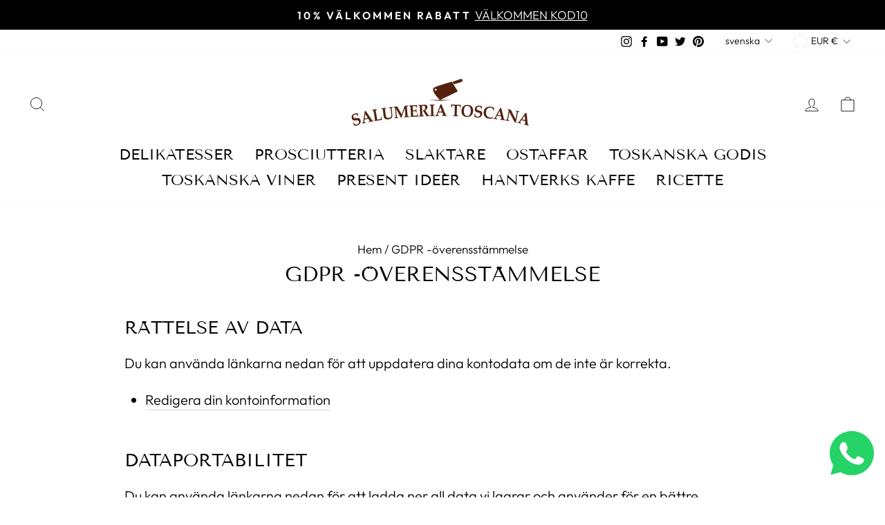

--- FILE ---
content_type: text/html; charset=utf-8
request_url: https://www.salumeriatoscana.shop/sv/pages/gdpr-compliance-2
body_size: 50090
content:
<!doctype html>
<html class="no-js" lang="sv" dir="ltr">
  <head>
    
    <meta name="google-site-verification" content="LM8Qp6LJ5BOefOX_CA2qAebp2nqzaYVt_ZUsKPNS-Vk">
    
    <meta name="p:domain_verify" content="e5bb62bfe3c9dc58ac393e622524ccd5">
    







      

      
<script type="text/javascript">
var a = window.performance && window.performance.mark;
if (a) {
  window.performance.mark("shopsheriff.amp-snippet.start");
}
var doc = document;
var redirect = "/cart" === window.location.pathname
&& (doc.referrer.includes("ampproject.org") || doc.referrer.includes("/a/s/") )
&& !doc.location.search.includes("utm");

if(redirect) {
  var f = doc.location.search ? "&" : "?";
  window.location =
    window.location.origin
  + window.location.pathname
  + f
  + "utm_source=shopsheriff&utm_medium=amp&utm_campaign=shopsheriff&utm_content=add-to-cart";
}
if (a) {
  window.performance.mark("shopsheriff.amp-snippet.end");
}
      </script>


   <link rel="amphtml" href="https://www.salumeriatoscana.shop/a/s/pages/gdpr-compliance-2">



    <meta charset="utf-8">
    <meta http-equiv="X-UA-Compatible" content="IE=edge,chrome=1">
    <meta name="viewport" content="width=device-width,initial-scale=1">
    <meta name="theme-color" content="#000000">
    <link rel="canonical" href="https://www.salumeriatoscana.shop/sv/pages/gdpr-compliance-2">
    <link rel="preconnect" href="https://cdn.shopify.com">
    <link rel="preconnect" href="https://fonts.shopifycdn.com">
    <link rel="dns-prefetch" href="https://ajax.googleapis.com">
    <link rel="dns-prefetch" href="https://maps.googleapis.com">
    <link rel="dns-prefetch" href="https://maps.gstatic.com"><link rel="shortcut icon" href="//www.salumeriatoscana.shop/cdn/shop/files/logo_salumeria_32x32.jpg?v=1618262683" type="image/png"><title>GDPR Compliance 2 -certifikat för användning av känsliga uppgifter
&ndash; Salumeria Toscana 
</title>
<meta name="description" content="GDPR-efterlevnad 2 # form-gdpr-redigera-konto-begäran, # form-gdpr-data-konto-begäran, # form-gdpr-personlig-data-rapport-begäran, # form-gdpr-delete-account"><meta property="og:site_name" content="Salumeria Toscana ">
  <meta property="og:url" content="https://www.salumeriatoscana.shop/sv/pages/gdpr-compliance-2">
  <meta property="og:title" content="GDPR Compliance 2 -certifikat för användning av känsliga uppgifter">
  <meta property="og:type" content="website">
  <meta property="og:description" content="GDPR-efterlevnad 2 # form-gdpr-redigera-konto-begäran, # form-gdpr-data-konto-begäran, # form-gdpr-personlig-data-rapport-begäran, # form-gdpr-delete-account"><meta property="og:image" content="http://www.salumeriatoscana.shop/cdn/shop/files/ST.png?v=1617042213">
    <meta property="og:image:secure_url" content="https://www.salumeriatoscana.shop/cdn/shop/files/ST.png?v=1617042213">
    <meta property="og:image:width" content="1200">
    <meta property="og:image:height" content="628"><meta name="twitter:site" content="@Alessan71949500">
  <meta name="twitter:card" content="summary_large_image">
  <meta name="twitter:title" content="GDPR Compliance 2 -certifikat för användning av känsliga uppgifter">
  <meta name="twitter:description" content="GDPR-efterlevnad 2 # form-gdpr-redigera-konto-begäran, # form-gdpr-data-konto-begäran, # form-gdpr-personlig-data-rapport-begäran, # form-gdpr-delete-account">
 <script type="text/javascript"> const observers=new MutationObserver((e=>{e.forEach((({addedNodes:e})=>{e.forEach((e=>{1===e.nodeType&&"SCRIPT"===e.tagName&&((e.classList.contains("analytics")||e.classList.contains("boomerang"))&&(e.type="text/javascripts"),e.src.includes("klaviyo.com/onsite")&&(e.setAttribute("data-src",e.src),e.removeAttribute("src")),e.textContent.includes("shopifycloud/web-pixels-manager")&&(e.type="text/javascripts"))}))}))}));observers.observe(document.documentElement,{childList:!0,subtree:!0}); </script>
 <style data-shopify>@font-face {
  font-family: "Tenor Sans";
  font-weight: 400;
  font-style: normal;
  font-display: swap;
  src: url("//www.salumeriatoscana.shop/cdn/fonts/tenor_sans/tenorsans_n4.966071a72c28462a9256039d3e3dc5b0cf314f65.woff2") format("woff2"),
       url("//www.salumeriatoscana.shop/cdn/fonts/tenor_sans/tenorsans_n4.2282841d948f9649ba5c3cad6ea46df268141820.woff") format("woff");
}

  @font-face {
  font-family: Outfit;
  font-weight: 300;
  font-style: normal;
  font-display: swap;
  src: url("//www.salumeriatoscana.shop/cdn/fonts/outfit/outfit_n3.8c97ae4c4fac7c2ea467a6dc784857f4de7e0e37.woff2") format("woff2"),
       url("//www.salumeriatoscana.shop/cdn/fonts/outfit/outfit_n3.b50a189ccde91f9bceee88f207c18c09f0b62a7b.woff") format("woff");
}


  @font-face {
  font-family: Outfit;
  font-weight: 600;
  font-style: normal;
  font-display: swap;
  src: url("//www.salumeriatoscana.shop/cdn/fonts/outfit/outfit_n6.dfcbaa80187851df2e8384061616a8eaa1702fdc.woff2") format("woff2"),
       url("//www.salumeriatoscana.shop/cdn/fonts/outfit/outfit_n6.88384e9fc3e36038624caccb938f24ea8008a91d.woff") format("woff");
}

  
  
</style><link href="//www.salumeriatoscana.shop/cdn/shop/t/46/assets/theme.css?v=184311737003069682491700202361" rel="stylesheet" type="text/css" media="all" />
<style data-shopify>:root {
    --typeHeaderPrimary: "Tenor Sans";
    --typeHeaderFallback: sans-serif;
    --typeHeaderSize: 30px;
    --typeHeaderWeight: 400;
    --typeHeaderLineHeight: 1;
    --typeHeaderSpacing: 0.0em;

    --typeBasePrimary:Outfit;
    --typeBaseFallback:sans-serif;
    --typeBaseSize: 20px;
    --typeBaseWeight: 300;
    --typeBaseSpacing: 0.0em;
    --typeBaseLineHeight: 1.4;

    --typeCollectionTitle: 22px;

    --iconWeight: 2px;
    --iconLinecaps: miter;

    
      --buttonRadius: 0px;
    

    --colorGridOverlayOpacity: 0.1;
  }

  .placeholder-content {
    background-image: linear-gradient(100deg, #ffffff 40%, #f7f7f7 63%, #ffffff 79%);
  }</style><script>
      document.documentElement.className = document.documentElement.className.replace('no-js', 'js');

      window.theme = window.theme || {};
      theme.routes = {
        home: "/sv",
        cart: "/sv/cart.js",
        cartPage: "/sv/cart",
        cartAdd: "/sv/cart/add.js",
        cartChange: "/sv/cart/change.js"
      };
      theme.strings = {
        soldOut: "Utsliten",
        unavailable: "Inte tillgänglig",
        inStockLabel: "I lager, redo att skickas",
        stockLabel: "Lågt lager - [count] artiklar kvar",
        willNotShipUntil: "Redo att skickas [date]",
        willBeInStockAfter: "Tillgänglig igen [date]",
        waitingForStock: "Lager kommer snart",
        savePrice: "Spara [saved_amount]",
        cartEmpty: "Vagnen är tom.",
        cartTermsConfirmation: "Du måste acceptera försäljningsvillkoren för att checka ut",
        searchCollections: "Samlingar:",
        searchPages: "Sidor:",
        searchArticles: "Artiklar:"
      };
      theme.settings = {
        dynamicVariantsEnable: true,
        cartType: "drawer",
        isCustomerTemplate: false,
        moneyFormat: "\u003cspan class=money\u003e€{{amount}} EUR\u003c\/span\u003e",
        saveType: "percent",
        productImageSize: "landscape",
        productImageCover: false,
        predictiveSearch: true,
        predictiveSearchType: "product,article,page,collection",
        quickView: true,
        themeName: 'Impulse',
        themeVersion: "5.0.0"
      };
    </script>

         <script>window.performance && window.performance.mark && window.performance.mark('shopify.content_for_header.start');</script><meta name="google-site-verification" content="LM8Qp6LJ5BOefOX_CA2qAebp2nqzaYVt_ZUsKPNS-Vk">
<meta name="google-site-verification" content="ue1gTVHzaISE2mAcKipvdI_6BBKk5o7cVXOG52fANdE">
<meta id="shopify-digital-wallet" name="shopify-digital-wallet" content="/32200818820/digital_wallets/dialog">
<meta name="shopify-checkout-api-token" content="32d84a0a8c67742abe7afedeb5935ede">
<meta id="in-context-paypal-metadata" data-shop-id="32200818820" data-venmo-supported="false" data-environment="production" data-locale="en_US" data-paypal-v4="true" data-currency="EUR">
<link rel="alternate" hreflang="x-default" href="https://www.salumeriatoscana.shop/pages/gdpr-compliance-2">
<link rel="alternate" hreflang="it" href="https://www.salumeriatoscana.shop/pages/gdpr-compliance-2">
<link rel="alternate" hreflang="zh-Hans" href="https://www.salumeriatoscana.shop/zh/pages/gdpr-compliance-2">
<link rel="alternate" hreflang="da" href="https://www.salumeriatoscana.shop/da/pages/gdpr-compliance-2">
<link rel="alternate" hreflang="fr" href="https://www.salumeriatoscana.shop/fr/pages/gdpr-compliance-2">
<link rel="alternate" hreflang="en" href="https://www.salumeriatoscana.shop/en/pages/gdpr-compliance-2">
<link rel="alternate" hreflang="nl" href="https://www.salumeriatoscana.shop/nl/pages/gdpr-compliance-2">
<link rel="alternate" hreflang="pl" href="https://www.salumeriatoscana.shop/pl/pages/gdpr-compliance-2">
<link rel="alternate" hreflang="es" href="https://www.salumeriatoscana.shop/es/pages/gdpr-compliance-2">
<link rel="alternate" hreflang="sv" href="https://www.salumeriatoscana.shop/sv/pages/gdpr-compliance-2">
<link rel="alternate" hreflang="de" href="https://www.salumeriatoscana.shop/de/pages/gdpr-compliance-2">
<link rel="alternate" hreflang="ru" href="https://www.salumeriatoscana.shop/ru/pages/gdpr-compliance-2">
<link rel="alternate" hreflang="lb" href="https://www.salumeriatoscana.shop/lb/pages/gdpr-compliance-2">
<link rel="alternate" hreflang="pt" href="https://www.salumeriatoscana.shop/pt/pages/gdpr-compliance-2">
<link rel="alternate" hreflang="ja" href="https://www.salumeriatoscana.shop/ja/pages/gdpr-compliance-2">
<link rel="alternate" hreflang="no" href="https://www.salumeriatoscana.shop/no/pages/gdpr-compliance-2">
<link rel="alternate" hreflang="lt" href="https://www.salumeriatoscana.shop/lt/pages/gdpr-compliance-2">
<link rel="alternate" hreflang="fi" href="https://www.salumeriatoscana.shop/fi/pages/gdpr-compliance-2">
<link rel="alternate" hreflang="et" href="https://www.salumeriatoscana.shop/et/pages/gdpr-compliance-2">
<link rel="alternate" hreflang="cs" href="https://www.salumeriatoscana.shop/cs/pages/gdpr-compliance-2">
<link rel="alternate" hreflang="zh-Hans-CN" href="https://www.salumeriatoscana.shop/zh-cn/pages/gdpr-compliance-2">
<link rel="alternate" hreflang="it-AU" href="https://www.salumeriatoscana.shop/it-au/pages/gdpr-compliance-2">
<link rel="alternate" hreflang="it-CA" href="https://www.salumeriatoscana.shop/it-ca/pages/gdpr-compliance-2">
<link rel="alternate" hreflang="zh-Hans-AE" href="https://www.salumeriatoscana.shop/zh/pages/gdpr-compliance-2">
<link rel="alternate" hreflang="zh-Hans-AL" href="https://www.salumeriatoscana.shop/zh/pages/gdpr-compliance-2">
<link rel="alternate" hreflang="zh-Hans-AR" href="https://www.salumeriatoscana.shop/zh/pages/gdpr-compliance-2">
<link rel="alternate" hreflang="zh-Hans-AT" href="https://www.salumeriatoscana.shop/zh/pages/gdpr-compliance-2">
<link rel="alternate" hreflang="zh-Hans-BA" href="https://www.salumeriatoscana.shop/zh/pages/gdpr-compliance-2">
<link rel="alternate" hreflang="zh-Hans-BB" href="https://www.salumeriatoscana.shop/zh/pages/gdpr-compliance-2">
<link rel="alternate" hreflang="zh-Hans-BE" href="https://www.salumeriatoscana.shop/zh/pages/gdpr-compliance-2">
<link rel="alternate" hreflang="zh-Hans-BG" href="https://www.salumeriatoscana.shop/zh/pages/gdpr-compliance-2">
<link rel="alternate" hreflang="zh-Hans-BH" href="https://www.salumeriatoscana.shop/zh/pages/gdpr-compliance-2">
<link rel="alternate" hreflang="zh-Hans-BN" href="https://www.salumeriatoscana.shop/zh/pages/gdpr-compliance-2">
<link rel="alternate" hreflang="zh-Hans-BS" href="https://www.salumeriatoscana.shop/zh/pages/gdpr-compliance-2">
<link rel="alternate" hreflang="zh-Hans-BY" href="https://www.salumeriatoscana.shop/zh/pages/gdpr-compliance-2">
<link rel="alternate" hreflang="zh-Hans-CH" href="https://www.salumeriatoscana.shop/zh/pages/gdpr-compliance-2">
<link rel="alternate" hreflang="zh-Hans-CL" href="https://www.salumeriatoscana.shop/zh/pages/gdpr-compliance-2">
<link rel="alternate" hreflang="zh-Hans-CO" href="https://www.salumeriatoscana.shop/zh/pages/gdpr-compliance-2">
<link rel="alternate" hreflang="zh-Hans-CY" href="https://www.salumeriatoscana.shop/zh/pages/gdpr-compliance-2">
<link rel="alternate" hreflang="zh-Hans-CZ" href="https://www.salumeriatoscana.shop/zh/pages/gdpr-compliance-2">
<link rel="alternate" hreflang="zh-Hans-DE" href="https://www.salumeriatoscana.shop/zh/pages/gdpr-compliance-2">
<link rel="alternate" hreflang="zh-Hans-DK" href="https://www.salumeriatoscana.shop/zh/pages/gdpr-compliance-2">
<link rel="alternate" hreflang="zh-Hans-EE" href="https://www.salumeriatoscana.shop/zh/pages/gdpr-compliance-2">
<link rel="alternate" hreflang="zh-Hans-ES" href="https://www.salumeriatoscana.shop/zh/pages/gdpr-compliance-2">
<link rel="alternate" hreflang="zh-Hans-FI" href="https://www.salumeriatoscana.shop/zh/pages/gdpr-compliance-2">
<link rel="alternate" hreflang="zh-Hans-FR" href="https://www.salumeriatoscana.shop/zh/pages/gdpr-compliance-2">
<link rel="alternate" hreflang="zh-Hans-GB" href="https://www.salumeriatoscana.shop/zh/pages/gdpr-compliance-2">
<link rel="alternate" hreflang="zh-Hans-GR" href="https://www.salumeriatoscana.shop/zh/pages/gdpr-compliance-2">
<link rel="alternate" hreflang="zh-Hans-HK" href="https://www.salumeriatoscana.shop/zh/pages/gdpr-compliance-2">
<link rel="alternate" hreflang="zh-Hans-HR" href="https://www.salumeriatoscana.shop/zh/pages/gdpr-compliance-2">
<link rel="alternate" hreflang="zh-Hans-HU" href="https://www.salumeriatoscana.shop/zh/pages/gdpr-compliance-2">
<link rel="alternate" hreflang="zh-Hans-IE" href="https://www.salumeriatoscana.shop/zh/pages/gdpr-compliance-2">
<link rel="alternate" hreflang="zh-Hans-IT" href="https://www.salumeriatoscana.shop/zh/pages/gdpr-compliance-2">
<link rel="alternate" hreflang="zh-Hans-JP" href="https://www.salumeriatoscana.shop/zh/pages/gdpr-compliance-2">
<link rel="alternate" hreflang="zh-Hans-KH" href="https://www.salumeriatoscana.shop/zh/pages/gdpr-compliance-2">
<link rel="alternate" hreflang="zh-Hans-KY" href="https://www.salumeriatoscana.shop/zh/pages/gdpr-compliance-2">
<link rel="alternate" hreflang="zh-Hans-LI" href="https://www.salumeriatoscana.shop/zh/pages/gdpr-compliance-2">
<link rel="alternate" hreflang="zh-Hans-LT" href="https://www.salumeriatoscana.shop/zh/pages/gdpr-compliance-2">
<link rel="alternate" hreflang="zh-Hans-LU" href="https://www.salumeriatoscana.shop/zh/pages/gdpr-compliance-2">
<link rel="alternate" hreflang="zh-Hans-LV" href="https://www.salumeriatoscana.shop/zh/pages/gdpr-compliance-2">
<link rel="alternate" hreflang="zh-Hans-MC" href="https://www.salumeriatoscana.shop/zh/pages/gdpr-compliance-2">
<link rel="alternate" hreflang="zh-Hans-MD" href="https://www.salumeriatoscana.shop/zh/pages/gdpr-compliance-2">
<link rel="alternate" hreflang="zh-Hans-ME" href="https://www.salumeriatoscana.shop/zh/pages/gdpr-compliance-2">
<link rel="alternate" hreflang="zh-Hans-MK" href="https://www.salumeriatoscana.shop/zh/pages/gdpr-compliance-2">
<link rel="alternate" hreflang="zh-Hans-MT" href="https://www.salumeriatoscana.shop/zh/pages/gdpr-compliance-2">
<link rel="alternate" hreflang="zh-Hans-MY" href="https://www.salumeriatoscana.shop/zh/pages/gdpr-compliance-2">
<link rel="alternate" hreflang="zh-Hans-NL" href="https://www.salumeriatoscana.shop/zh/pages/gdpr-compliance-2">
<link rel="alternate" hreflang="zh-Hans-NO" href="https://www.salumeriatoscana.shop/zh/pages/gdpr-compliance-2">
<link rel="alternate" hreflang="zh-Hans-PL" href="https://www.salumeriatoscana.shop/zh/pages/gdpr-compliance-2">
<link rel="alternate" hreflang="zh-Hans-PT" href="https://www.salumeriatoscana.shop/zh/pages/gdpr-compliance-2">
<link rel="alternate" hreflang="zh-Hans-RO" href="https://www.salumeriatoscana.shop/zh/pages/gdpr-compliance-2">
<link rel="alternate" hreflang="zh-Hans-RS" href="https://www.salumeriatoscana.shop/zh/pages/gdpr-compliance-2">
<link rel="alternate" hreflang="zh-Hans-SE" href="https://www.salumeriatoscana.shop/zh/pages/gdpr-compliance-2">
<link rel="alternate" hreflang="zh-Hans-SG" href="https://www.salumeriatoscana.shop/zh/pages/gdpr-compliance-2">
<link rel="alternate" hreflang="zh-Hans-SI" href="https://www.salumeriatoscana.shop/zh/pages/gdpr-compliance-2">
<link rel="alternate" hreflang="zh-Hans-SJ" href="https://www.salumeriatoscana.shop/zh/pages/gdpr-compliance-2">
<link rel="alternate" hreflang="zh-Hans-SK" href="https://www.salumeriatoscana.shop/zh/pages/gdpr-compliance-2">
<link rel="alternate" hreflang="zh-Hans-SM" href="https://www.salumeriatoscana.shop/zh/pages/gdpr-compliance-2">
<link rel="alternate" hreflang="zh-Hans-TR" href="https://www.salumeriatoscana.shop/zh/pages/gdpr-compliance-2">
<link rel="alternate" hreflang="zh-Hans-US" href="https://www.salumeriatoscana.shop/zh/pages/gdpr-compliance-2">
<script async="async" data-src="/checkouts/internal/preloads.js?locale=sv-IT"></script>
<link rel="preconnect" href="https://shop.app" crossorigin="anonymous">
<script async="async" data-src="https://shop.app/checkouts/internal/preloads.js?locale=sv-IT&shop_id=32200818820" crossorigin="anonymous"></script>
<script id="apple-pay-shop-capabilities" type="application/json">{"shopId":32200818820,"countryCode":"IT","currencyCode":"EUR","merchantCapabilities":["supports3DS"],"merchantId":"gid:\/\/shopify\/Shop\/32200818820","merchantName":"Salumeria Toscana ","requiredBillingContactFields":["postalAddress","email","phone"],"requiredShippingContactFields":["postalAddress","email","phone"],"shippingType":"shipping","supportedNetworks":["visa","maestro","masterCard","amex"],"total":{"type":"pending","label":"Salumeria Toscana ","amount":"1.00"},"shopifyPaymentsEnabled":true,"supportsSubscriptions":true}</script>
<script id="shopify-features" type="application/json">{"accessToken":"32d84a0a8c67742abe7afedeb5935ede","betas":["rich-media-storefront-analytics"],"domain":"www.salumeriatoscana.shop","predictiveSearch":true,"shopId":32200818820,"locale":"sv"}</script>
<script>var Shopify = Shopify || {};
Shopify.shop = "salumeria-toscana.myshopify.com";
Shopify.locale = "sv";
Shopify.currency = {"active":"EUR","rate":"1.0"};
Shopify.country = "IT";
Shopify.theme = {"name":"Optimize Impulse shopify 2.0","id":136606122215,"schema_name":"Impulse","schema_version":"5.0.0","theme_store_id":857,"role":"main"};
Shopify.theme.handle = "null";
Shopify.theme.style = {"id":null,"handle":null};
Shopify.cdnHost = "www.salumeriatoscana.shop/cdn";
Shopify.routes = Shopify.routes || {};
Shopify.routes.root = "/sv/";</script>
<script type="module">!function(o){(o.Shopify=o.Shopify||{}).modules=!0}(window);</script>
<script>!function(o){function n(){var o=[];function n(){o.push(Array.prototype.slice.apply(arguments))}return n.q=o,n}var t=o.Shopify=o.Shopify||{};t.loadFeatures=n(),t.autoloadFeatures=n()}(window);</script>
<script>
  window.ShopifyPay = window.ShopifyPay || {};
  window.ShopifyPay.apiHost = "shop.app\/pay";
  window.ShopifyPay.redirectState = null;
</script>
<script id="shop-js-analytics" type="application/json">{"pageType":"page"}</script>
<script defer="defer" async type="module" data-src="//www.salumeriatoscana.shop/cdn/shopifycloud/shop-js/modules/v2/client.init-shop-cart-sync_D-iVwhuG.sv.esm.js"></script>
<script defer="defer" async type="module" data-src="//www.salumeriatoscana.shop/cdn/shopifycloud/shop-js/modules/v2/chunk.common_D_3wwUAB.esm.js"></script>
<script type="module">
  await import("//www.salumeriatoscana.shop/cdn/shopifycloud/shop-js/modules/v2/client.init-shop-cart-sync_D-iVwhuG.sv.esm.js");
await import("//www.salumeriatoscana.shop/cdn/shopifycloud/shop-js/modules/v2/chunk.common_D_3wwUAB.esm.js");

  window.Shopify.SignInWithShop?.initShopCartSync?.({"fedCMEnabled":true,"windoidEnabled":true});

</script>
<script>
  window.Shopify = window.Shopify || {};
  if (!window.Shopify.featureAssets) window.Shopify.featureAssets = {};
  window.Shopify.featureAssets['shop-js'] = {"shop-cart-sync":["modules/v2/client.shop-cart-sync_DALWrA6E.sv.esm.js","modules/v2/chunk.common_D_3wwUAB.esm.js"],"init-fed-cm":["modules/v2/client.init-fed-cm_D3t_tMEy.sv.esm.js","modules/v2/chunk.common_D_3wwUAB.esm.js"],"shop-button":["modules/v2/client.shop-button_QCED2X3l.sv.esm.js","modules/v2/chunk.common_D_3wwUAB.esm.js"],"shop-cash-offers":["modules/v2/client.shop-cash-offers_DKNbSPZ3.sv.esm.js","modules/v2/chunk.common_D_3wwUAB.esm.js","modules/v2/chunk.modal_CPgFYLPw.esm.js"],"init-windoid":["modules/v2/client.init-windoid_CFLo3IYN.sv.esm.js","modules/v2/chunk.common_D_3wwUAB.esm.js"],"shop-toast-manager":["modules/v2/client.shop-toast-manager_VfZ_vjA4.sv.esm.js","modules/v2/chunk.common_D_3wwUAB.esm.js"],"init-shop-email-lookup-coordinator":["modules/v2/client.init-shop-email-lookup-coordinator_CBxPWYLZ.sv.esm.js","modules/v2/chunk.common_D_3wwUAB.esm.js"],"init-shop-cart-sync":["modules/v2/client.init-shop-cart-sync_D-iVwhuG.sv.esm.js","modules/v2/chunk.common_D_3wwUAB.esm.js"],"avatar":["modules/v2/client.avatar_BTnouDA3.sv.esm.js"],"pay-button":["modules/v2/client.pay-button_D55Jxh28.sv.esm.js","modules/v2/chunk.common_D_3wwUAB.esm.js"],"init-customer-accounts":["modules/v2/client.init-customer-accounts_Bnkdjgp8.sv.esm.js","modules/v2/client.shop-login-button_Dc9zwII5.sv.esm.js","modules/v2/chunk.common_D_3wwUAB.esm.js","modules/v2/chunk.modal_CPgFYLPw.esm.js"],"init-shop-for-new-customer-accounts":["modules/v2/client.init-shop-for-new-customer-accounts_B08XtGMd.sv.esm.js","modules/v2/client.shop-login-button_Dc9zwII5.sv.esm.js","modules/v2/chunk.common_D_3wwUAB.esm.js","modules/v2/chunk.modal_CPgFYLPw.esm.js"],"shop-login-button":["modules/v2/client.shop-login-button_Dc9zwII5.sv.esm.js","modules/v2/chunk.common_D_3wwUAB.esm.js","modules/v2/chunk.modal_CPgFYLPw.esm.js"],"init-customer-accounts-sign-up":["modules/v2/client.init-customer-accounts-sign-up_DL5k_lB3.sv.esm.js","modules/v2/client.shop-login-button_Dc9zwII5.sv.esm.js","modules/v2/chunk.common_D_3wwUAB.esm.js","modules/v2/chunk.modal_CPgFYLPw.esm.js"],"shop-follow-button":["modules/v2/client.shop-follow-button_Dro5iXnG.sv.esm.js","modules/v2/chunk.common_D_3wwUAB.esm.js","modules/v2/chunk.modal_CPgFYLPw.esm.js"],"checkout-modal":["modules/v2/client.checkout-modal_BnRfnOVV.sv.esm.js","modules/v2/chunk.common_D_3wwUAB.esm.js","modules/v2/chunk.modal_CPgFYLPw.esm.js"],"lead-capture":["modules/v2/client.lead-capture_viV_D2S_.sv.esm.js","modules/v2/chunk.common_D_3wwUAB.esm.js","modules/v2/chunk.modal_CPgFYLPw.esm.js"],"shop-login":["modules/v2/client.shop-login_CF6qGw2K.sv.esm.js","modules/v2/chunk.common_D_3wwUAB.esm.js","modules/v2/chunk.modal_CPgFYLPw.esm.js"],"payment-terms":["modules/v2/client.payment-terms_DCbzXKfx.sv.esm.js","modules/v2/chunk.common_D_3wwUAB.esm.js","modules/v2/chunk.modal_CPgFYLPw.esm.js"]};
</script>
<script>(function() {
  var isLoaded = false;
  function asyncLoad() {
    if (isLoaded) return;
    isLoaded = true;
    var urls = ["https:\/\/beeapp.me\/jstag\/px-whatsapp.js?shop=salumeria-toscana.myshopify.com","https:\/\/cdn.shopify.com\/s\/files\/1\/0322\/0081\/8820\/t\/46\/assets\/booster_eu_cookie_32200818820.js?v=1700202303\u0026shop=salumeria-toscana.myshopify.com"];
    for (var i = 0; i < urls.length; i++) {
      var s = document.createElement('script');
      s.type = 'text/javascript';
      s.async = true;
      s.src = urls[i];
      var x = document.getElementsByTagName('script')[0];
      x.parentNode.insertBefore(s, x);
    }
  };
  document.addEventListener('StartAsyncLoading',function(event){asyncLoad();});if(window.attachEvent) {
    window.attachEvent('onload', function(){});
  } else {
    window.addEventListener('load', function(){}, false);
  }
})();</script>
<script id="__st">var __st={"a":32200818820,"offset":3600,"reqid":"cae67703-0b75-48d8-b14d-3a20595ed3d5-1768599939","pageurl":"www.salumeriatoscana.shop\/sv\/pages\/gdpr-compliance-2","s":"pages-50280366212","u":"15cdccc49001","p":"page","rtyp":"page","rid":50280366212};</script>
<script>window.ShopifyPaypalV4VisibilityTracking = true;</script>
<script id="captcha-bootstrap">!function(){'use strict';const t='contact',e='account',n='new_comment',o=[[t,t],['blogs',n],['comments',n],[t,'customer']],c=[[e,'customer_login'],[e,'guest_login'],[e,'recover_customer_password'],[e,'create_customer']],r=t=>t.map((([t,e])=>`form[action*='/${t}']:not([data-nocaptcha='true']) input[name='form_type'][value='${e}']`)).join(','),a=t=>()=>t?[...document.querySelectorAll(t)].map((t=>t.form)):[];function s(){const t=[...o],e=r(t);return a(e)}const i='password',u='form_key',d=['recaptcha-v3-token','g-recaptcha-response','h-captcha-response',i],f=()=>{try{return window.sessionStorage}catch{return}},m='__shopify_v',_=t=>t.elements[u];function p(t,e,n=!1){try{const o=window.sessionStorage,c=JSON.parse(o.getItem(e)),{data:r}=function(t){const{data:e,action:n}=t;return t[m]||n?{data:e,action:n}:{data:t,action:n}}(c);for(const[e,n]of Object.entries(r))t.elements[e]&&(t.elements[e].value=n);n&&o.removeItem(e)}catch(o){console.error('form repopulation failed',{error:o})}}const l='form_type',E='cptcha';function T(t){t.dataset[E]=!0}const w=window,h=w.document,L='Shopify',v='ce_forms',y='captcha';let A=!1;((t,e)=>{const n=(g='f06e6c50-85a8-45c8-87d0-21a2b65856fe',I='https://cdn.shopify.com/shopifycloud/storefront-forms-hcaptcha/ce_storefront_forms_captcha_hcaptcha.v1.5.2.iife.js',D={infoText:'Skyddas av hCaptcha',privacyText:'Integritet',termsText:'Villkor'},(t,e,n)=>{const o=w[L][v],c=o.bindForm;if(c)return c(t,g,e,D).then(n);var r;o.q.push([[t,g,e,D],n]),r=I,A||(h.body.append(Object.assign(h.createElement('script'),{id:'captcha-provider',async:!0,src:r})),A=!0)});var g,I,D;w[L]=w[L]||{},w[L][v]=w[L][v]||{},w[L][v].q=[],w[L][y]=w[L][y]||{},w[L][y].protect=function(t,e){n(t,void 0,e),T(t)},Object.freeze(w[L][y]),function(t,e,n,w,h,L){const[v,y,A,g]=function(t,e,n){const i=e?o:[],u=t?c:[],d=[...i,...u],f=r(d),m=r(i),_=r(d.filter((([t,e])=>n.includes(e))));return[a(f),a(m),a(_),s()]}(w,h,L),I=t=>{const e=t.target;return e instanceof HTMLFormElement?e:e&&e.form},D=t=>v().includes(t);t.addEventListener('submit',(t=>{const e=I(t);if(!e)return;const n=D(e)&&!e.dataset.hcaptchaBound&&!e.dataset.recaptchaBound,o=_(e),c=g().includes(e)&&(!o||!o.value);(n||c)&&t.preventDefault(),c&&!n&&(function(t){try{if(!f())return;!function(t){const e=f();if(!e)return;const n=_(t);if(!n)return;const o=n.value;o&&e.removeItem(o)}(t);const e=Array.from(Array(32),(()=>Math.random().toString(36)[2])).join('');!function(t,e){_(t)||t.append(Object.assign(document.createElement('input'),{type:'hidden',name:u})),t.elements[u].value=e}(t,e),function(t,e){const n=f();if(!n)return;const o=[...t.querySelectorAll(`input[type='${i}']`)].map((({name:t})=>t)),c=[...d,...o],r={};for(const[a,s]of new FormData(t).entries())c.includes(a)||(r[a]=s);n.setItem(e,JSON.stringify({[m]:1,action:t.action,data:r}))}(t,e)}catch(e){console.error('failed to persist form',e)}}(e),e.submit())}));const S=(t,e)=>{t&&!t.dataset[E]&&(n(t,e.some((e=>e===t))),T(t))};for(const o of['focusin','change'])t.addEventListener(o,(t=>{const e=I(t);D(e)&&S(e,y())}));const B=e.get('form_key'),M=e.get(l),P=B&&M;t.addEventListener('DOMContentLoaded',(()=>{const t=y();if(P)for(const e of t)e.elements[l].value===M&&p(e,B);[...new Set([...A(),...v().filter((t=>'true'===t.dataset.shopifyCaptcha))])].forEach((e=>S(e,t)))}))}(h,new URLSearchParams(w.location.search),n,t,e,['guest_login'])})(!0,!0)}();</script>
<script integrity="sha256-4kQ18oKyAcykRKYeNunJcIwy7WH5gtpwJnB7kiuLZ1E=" data-source-attribution="shopify.loadfeatures" defer="defer" data-src="//www.salumeriatoscana.shop/cdn/shopifycloud/storefront/assets/storefront/load_feature-a0a9edcb.js" crossorigin="anonymous"></script>
<script crossorigin="anonymous" defer="defer" data-src="//www.salumeriatoscana.shop/cdn/shopifycloud/storefront/assets/shopify_pay/storefront-65b4c6d7.js?v=20250812"></script>
<script data-source-attribution="shopify.dynamic_checkout.dynamic.init">var Shopify=Shopify||{};Shopify.PaymentButton=Shopify.PaymentButton||{isStorefrontPortableWallets:!0,init:function(){window.Shopify.PaymentButton.init=function(){};var t=document.createElement("script");t.data-src="https://www.salumeriatoscana.shop/cdn/shopifycloud/portable-wallets/latest/portable-wallets.sv.js",t.type="module",document.head.appendChild(t)}};
</script>
<script data-source-attribution="shopify.dynamic_checkout.buyer_consent">
  function portableWalletsHideBuyerConsent(e){var t=document.getElementById("shopify-buyer-consent"),n=document.getElementById("shopify-subscription-policy-button");t&&n&&(t.classList.add("hidden"),t.setAttribute("aria-hidden","true"),n.removeEventListener("click",e))}function portableWalletsShowBuyerConsent(e){var t=document.getElementById("shopify-buyer-consent"),n=document.getElementById("shopify-subscription-policy-button");t&&n&&(t.classList.remove("hidden"),t.removeAttribute("aria-hidden"),n.addEventListener("click",e))}window.Shopify?.PaymentButton&&(window.Shopify.PaymentButton.hideBuyerConsent=portableWalletsHideBuyerConsent,window.Shopify.PaymentButton.showBuyerConsent=portableWalletsShowBuyerConsent);
</script>
<script data-source-attribution="shopify.dynamic_checkout.cart.bootstrap">document.addEventListener("DOMContentLoaded",(function(){function t(){return document.querySelector("shopify-accelerated-checkout-cart, shopify-accelerated-checkout")}if(t())Shopify.PaymentButton.init();else{new MutationObserver((function(e,n){t()&&(Shopify.PaymentButton.init(),n.disconnect())})).observe(document.body,{childList:!0,subtree:!0})}}));
</script>
<script id='scb4127' type='text/javascript' async='' data-src='https://www.salumeriatoscana.shop/cdn/shopifycloud/privacy-banner/storefront-banner.js'></script><link id="shopify-accelerated-checkout-styles" rel="stylesheet" media="screen" href="https://www.salumeriatoscana.shop/cdn/shopifycloud/portable-wallets/latest/accelerated-checkout-backwards-compat.css" crossorigin="anonymous">
<style id="shopify-accelerated-checkout-cart">
        #shopify-buyer-consent {
  margin-top: 1em;
  display: inline-block;
  width: 100%;
}

#shopify-buyer-consent.hidden {
  display: none;
}

#shopify-subscription-policy-button {
  background: none;
  border: none;
  padding: 0;
  text-decoration: underline;
  font-size: inherit;
  cursor: pointer;
}

#shopify-subscription-policy-button::before {
  box-shadow: none;
}

      </style>

<script>window.performance && window.performance.mark && window.performance.mark('shopify.content_for_header.end');</script>        

    

    <script src="//www.salumeriatoscana.shop/cdn/shop/t/46/assets/vendor-scripts-v10.js" defer="defer"></script><link rel="stylesheet" data-href="//www.salumeriatoscana.shop/cdn/shop/t/46/assets/currency-flags.css"><script src="//www.salumeriatoscana.shop/cdn/shop/t/46/assets/theme.min.js?v=164627934948623731221675961940" defer="defer"></script><!-- Added by TinyIMG -->
    
<script type="application/ld+json">{
 "@context": "https://schema.org",
 "@type": "WebSite",
 "name": "Salumeria Toscana",
 "url": "www.salumeriatoscana.shop","sameAs": ["https://www.facebook.com/salumeriatoscanadop","https://twitter.com/Alessan71949500","https://www.instagram.com/salumeria_toscana_dop/","https://www.pinterest.it/SalumeriaToscanaDop/_shop/"],"potentialAction": {
      "@type": "SearchAction",
      "target": "https://www.salumeriatoscana.shop/search?q={query}",
      "query-input": "required name=query",
      "url": "https://www.salumeriatoscana.shop"
 }
}
</script>
    
<script type="application/ld+json">{
 "@context": "https://schema.org",
 "@type": "WholesaleStore",
 "name":"Salumeria Toscana",
 "url": "https://www.salumeriatoscana.shop","description": "Salumeria Toscana | Vendita Online Salumi, Formaggi e Carne Toscana, dove troverai i migliori prodotti della tradizione norcina Toscana! Salumi e formaggi tipici toscani di qualità, Carne di chianina e di Cinta Senese, tutto a portata di click. Consegna rapida, portiamo la Toscana a casa tua in 48 ore!","telephone": "3398794945","image": "https://image-optimizer.salessquad.co.uk/images/json-ld/1681fcec7d6c1211464e3e6c1779a87a.png","priceRange": "10EUR - 300EUR","openingHours":"Mo-Su 00:00-00:00",
"address": {
 	"@type": "PostalAddress","streetAddress": "via castelfalfi castello 57","addressLocality": "Castelfalfi","addressRegion": "firenze","addressCountry": "Italy"},"contactPoint": {
       "@type": "ContactPoint",
       "contactType": "customer support","telephone": "3398794945","email": "salumeriatoscanadop@gmail.com"}}
 </script>
    

    <!-- Added by TinyIMG -->
    <script>
    
    
    
    
    var gsf_conversion_data = {page_type : '', event : '', data : {shop_currency : "EUR"}};
    
</script>
    <!-- Google tag (gtag.js) -->
    <script async src="https://www.googletagmanager.com/gtag/js?id=AW-764559655"></script>
    <script>
      window.dataLayer = window.dataLayer || [];
      function gtag(){dataLayer.push(arguments);}
      gtag('js', new Date());

      gtag('config', 'AW-764559655');
    </script>
  <!-- BEGIN app block: shopify://apps/klaviyo-email-marketing-sms/blocks/klaviyo-onsite-embed/2632fe16-c075-4321-a88b-50b567f42507 -->












  <script async src="https://static.klaviyo.com/onsite/js/TRRmpp/klaviyo.js?company_id=TRRmpp"></script>
  <script>!function(){if(!window.klaviyo){window._klOnsite=window._klOnsite||[];try{window.klaviyo=new Proxy({},{get:function(n,i){return"push"===i?function(){var n;(n=window._klOnsite).push.apply(n,arguments)}:function(){for(var n=arguments.length,o=new Array(n),w=0;w<n;w++)o[w]=arguments[w];var t="function"==typeof o[o.length-1]?o.pop():void 0,e=new Promise((function(n){window._klOnsite.push([i].concat(o,[function(i){t&&t(i),n(i)}]))}));return e}}})}catch(n){window.klaviyo=window.klaviyo||[],window.klaviyo.push=function(){var n;(n=window._klOnsite).push.apply(n,arguments)}}}}();</script>

  




  <script>
    window.klaviyoReviewsProductDesignMode = false
  </script>







<!-- END app block --><!-- BEGIN app block: shopify://apps/t-lab-ai-language-translate/blocks/custom_translations/b5b83690-efd4-434d-8c6a-a5cef4019faf --><!-- BEGIN app snippet: custom_translation_scripts --><script>
(()=>{var o=/\([0-9]+?\)$/,M=/\r?\n|\r|\t|\xa0|\u200B|\u200E|&nbsp;| /g,v=/<\/?[a-z][\s\S]*>/i,t=/^(https?:\/\/|\/\/)[^\s/$.?#].[^\s]*$/i,k=/\{\{\s*([a-zA-Z_]\w*)\s*\}\}/g,p=/\{\{\s*([a-zA-Z_]\w*)\s*\}\}/,r=/^(https:)?\/\/cdn\.shopify\.com\/(.+)\.(png|jpe?g|gif|webp|svgz?|bmp|tiff?|ico|avif)/i,e=/^(https:)?\/\/cdn\.shopify\.com/i,a=/\b(?:https?|ftp)?:?\/\/?[^\s\/]+\/[^\s]+\.(?:png|jpe?g|gif|webp|svgz?|bmp|tiff?|ico|avif)\b/i,I=/url\(['"]?(.*?)['"]?\)/,m="__label:",i=document.createElement("textarea"),u={t:["src","data-src","data-source","data-href","data-zoom","data-master","data-bg","base-src"],i:["srcset","data-srcset"],o:["href","data-href"],u:["href","data-href","data-src","data-zoom"]},g=new Set(["img","picture","button","p","a","input"]),h=16.67,s=function(n){return n.nodeType===Node.ELEMENT_NODE},c=function(n){return n.nodeType===Node.TEXT_NODE};function w(n){return r.test(n.trim())||a.test(n.trim())}function b(n){return(n=>(n=n.trim(),t.test(n)))(n)||e.test(n.trim())}var l=function(n){return!n||0===n.trim().length};function j(n){return i.innerHTML=n,i.value}function T(n){return A(j(n))}function A(n){return n.trim().replace(o,"").replace(M,"").trim()}var _=1e3;function D(n){n=n.trim().replace(M,"").replace(/&amp;/g,"&").replace(/&gt;/g,">").replace(/&lt;/g,"<").trim();return n.length>_?N(n):n}function E(n){return n.trim().toLowerCase().replace(/^https:/i,"")}function N(n){for(var t=5381,r=0;r<n.length;r++)t=(t<<5)+t^n.charCodeAt(r);return(t>>>0).toString(36)}function f(n){for(var t=document.createElement("template"),r=(t.innerHTML=n,["SCRIPT","IFRAME","OBJECT","EMBED","LINK","META"]),e=/^(on\w+|srcdoc|style)$/i,a=document.createTreeWalker(t.content,NodeFilter.SHOW_ELEMENT),i=a.nextNode();i;i=a.nextNode()){var o=i;if(r.includes(o.nodeName))o.remove();else for(var u=o.attributes.length-1;0<=u;--u)e.test(o.attributes[u].name)&&o.removeAttribute(o.attributes[u].name)}return t.innerHTML}function d(n,t,r){void 0===r&&(r=20);for(var e=n,a=0;e&&e.parentElement&&a<r;){for(var i=e.parentElement,o=0,u=t;o<u.length;o++)for(var s=u[o],c=0,l=s.l;c<l.length;c++){var f=l[c];switch(f.type){case"class":for(var d=0,v=i.classList;d<v.length;d++){var p=v[d];if(f.value.test(p))return s.label}break;case"id":if(i.id&&f.value.test(i.id))return s.label;break;case"attribute":if(i.hasAttribute(f.name)){if(!f.value)return s.label;var m=i.getAttribute(f.name);if(m&&f.value.test(m))return s.label}}}e=i,a++}return"unknown"}function y(n,t){var r,e,a;"function"==typeof window.fetch&&"AbortController"in window?(r=new AbortController,e=setTimeout(function(){return r.abort()},3e3),fetch(n,{credentials:"same-origin",signal:r.signal}).then(function(n){return clearTimeout(e),n.ok?n.json():Promise.reject(n)}).then(t).catch(console.error)):((a=new XMLHttpRequest).onreadystatechange=function(){4===a.readyState&&200===a.status&&t(JSON.parse(a.responseText))},a.open("GET",n,!0),a.timeout=3e3,a.send())}function O(){var l=/([^\s]+)\.(png|jpe?g|gif|webp|svgz?|bmp|tiff?|ico|avif)$/i,f=/_(\{width\}x*|\{width\}x\{height\}|\d{3,4}x\d{3,4}|\d{3,4}x|x\d{3,4}|pinco|icon|thumb|small|compact|medium|large|grande|original|master)(_crop_\w+)*(@[2-3]x)*(.progressive)*$/i,d=/^(https?|ftp|file):\/\//i;function r(n){var t,r="".concat(n.path).concat(n.v).concat(null!=(r=n.size)?r:"",".").concat(n.p);return n.m&&(r="".concat(n.path).concat(n.m,"/").concat(n.v).concat(null!=(t=n.size)?t:"",".").concat(n.p)),n.host&&(r="".concat(null!=(t=n.protocol)?t:"","//").concat(n.host).concat(r)),n.g&&(r+=n.g),r}return{h:function(n){var t=!0,r=(d.test(n)||n.startsWith("//")||(t=!1,n="https://example.com"+n),t);n.startsWith("//")&&(r=!1,n="https:"+n);try{new URL(n)}catch(n){return null}var e,a,i,o,u,s,n=new URL(n),c=n.pathname.split("/").filter(function(n){return n});return c.length<1||(a=c.pop(),e=null!=(e=c.pop())?e:null,null===(a=a.match(l)))?null:(s=a[1],a=a[2],i=s.match(f),o=s,(u=null)!==i&&(o=s.substring(0,i.index),u=i[0]),s=0<c.length?"/"+c.join("/")+"/":"/",{protocol:r?n.protocol:null,host:t?n.host:null,path:s,g:n.search,m:e,v:o,size:u,p:a,version:n.searchParams.get("v"),width:n.searchParams.get("width")})},T:r,S:function(n){return(n.m?"/".concat(n.m,"/"):"/").concat(n.v,".").concat(n.p)},M:function(n){return(n.m?"/".concat(n.m,"/"):"/").concat(n.v,".").concat(n.p,"?v=").concat(n.version||"0")},k:function(n,t){return r({protocol:t.protocol,host:t.host,path:t.path,g:t.g,m:t.m,v:t.v,size:n.size,p:t.p,version:t.version,width:t.width})}}}var x,S,C={},H={};function q(p,n){var m=new Map,g=new Map,i=new Map,r=new Map,e=new Map,a=new Map,o=new Map,u=function(n){return n.toLowerCase().replace(/[\s\W_]+/g,"")},s=new Set(n.A.map(u)),c=0,l=!1,f=!1,d=O();function v(n,t,r){s.has(u(n))||n&&t&&(r.set(n,t),l=!0)}function t(n,t){if(n&&n.trim()&&0!==m.size){var r=A(n),e=H[r];if(e&&(p.log("dictionary",'Overlapping text: "'.concat(n,'" related to html: "').concat(e,'"')),t)&&(n=>{if(n)for(var t=h(n.outerHTML),r=t._,e=(t.I||(r=0),n.parentElement),a=0;e&&a<5;){var i=h(e.outerHTML),o=i.I,i=i._;if(o){if(p.log("dictionary","Ancestor depth ".concat(a,": overlap score=").concat(i.toFixed(3),", base=").concat(r.toFixed(3))),r<i)return 1;if(i<r&&0<r)return}e=e.parentElement,a++}})(t))p.log("dictionary",'Skipping text translation for "'.concat(n,'" because an ancestor HTML translation exists'));else{e=m.get(r);if(e)return e;var a=n;if(a&&a.trim()&&0!==g.size){for(var i,o,u,s=g.entries(),c=s.next();!c.done;){var l=c.value[0],f=c.value[1],d=a.trim().match(l);if(d&&1<d.length){i=l,o=f,u=d;break}c=s.next()}if(i&&o&&u){var v=u.slice(1),t=o.match(k);if(t&&t.length===v.length)return t.reduce(function(n,t,r){return n.replace(t,v[r])},o)}}}}return null}function h(n){var r,e,a;return!n||!n.trim()||0===i.size?{I:null,_:0}:(r=D(n),a=0,(e=null)!=(n=i.get(r))?{I:n,_:1}:(i.forEach(function(n,t){-1!==t.indexOf(r)&&(t=r.length/t.length,a<t)&&(a=t,e=n)}),{I:e,_:a}))}function w(n){return n&&n.trim()&&0!==i.size&&(n=D(n),null!=(n=i.get(n)))?n:null}function b(n){if(n&&n.trim()&&0!==r.size){var t=E(n),t=r.get(t);if(t)return t;t=d.h(n);if(t){n=d.M(t).toLowerCase(),n=r.get(n);if(n)return n;n=d.S(t).toLowerCase(),t=r.get(n);if(t)return t}}return null}function T(n){return!n||!n.trim()||0===e.size||void 0===(n=e.get(A(n)))?null:n}function y(n){return!n||!n.trim()||0===a.size||void 0===(n=a.get(E(n)))?null:n}function x(n){var t;return!n||!n.trim()||0===o.size?null:null!=(t=o.get(A(n)))?t:(t=D(n),void 0!==(n=o.get(t))?n:null)}function S(){var n={j:m,D:g,N:i,O:r,C:e,H:a,q:o,L:l,R:c,F:C};return JSON.stringify(n,function(n,t){return t instanceof Map?Object.fromEntries(t.entries()):t})}return{J:function(n,t){v(n,t,m)},U:function(n,t){n&&t&&(n=new RegExp("^".concat(n,"$"),"s"),g.set(n,t),l=!0)},$:function(n,t){var r;n!==t&&(v((r=j(r=n).trim().replace(M,"").trim()).length>_?N(r):r,t,i),c=Math.max(c,n.length))},P:function(n,t){v(n,t,r),(n=d.h(n))&&(v(d.M(n).toLowerCase(),t,r),v(d.S(n).toLowerCase(),t,r))},G:function(n,t){v(n.replace("[img-alt]","").replace(M,"").trim(),t,e)},B:function(n,t){v(n,t,a)},W:function(n,t){f=!0,v(n,t,o)},V:function(){return p.log("dictionary","Translation dictionaries: ",S),i.forEach(function(n,r){m.forEach(function(n,t){r!==t&&-1!==r.indexOf(t)&&(C[t]=A(n),H[t]=r)})}),p.log("dictionary","appliedTextTranslations: ",JSON.stringify(C)),p.log("dictionary","overlappingTexts: ",JSON.stringify(H)),{L:l,Z:f,K:t,X:w,Y:b,nn:T,tn:y,rn:x}}}}function z(n,t,r){function f(n,t){t=n.split(t);return 2===t.length?t[1].trim()?t:[t[0]]:[n]}var d=q(r,t);return n.forEach(function(n){if(n){var c,l=n.name,n=n.value;if(l&&n){if("string"==typeof n)try{c=JSON.parse(n)}catch(n){return void r.log("dictionary","Invalid metafield JSON for "+l,function(){return String(n)})}else c=n;c&&Object.keys(c).forEach(function(e){if(e){var n,t,r,a=c[e];if(a)if(e!==a)if(l.includes("judge"))r=T(e),d.W(r,a);else if(e.startsWith("[img-alt]"))d.G(e,a);else if(e.startsWith("[img-src]"))n=E(e.replace("[img-src]","")),d.P(n,a);else if(v.test(e))d.$(e,a);else if(w(e))n=E(e),d.P(n,a);else if(b(e))r=E(e),d.B(r,a);else if("/"===(n=(n=e).trim())[0]&&"/"!==n[1]&&(r=E(e),d.B(r,a),r=T(e),d.J(r,a)),p.test(e))(s=(r=e).match(k))&&0<s.length&&(t=r.replace(/[-\/\\^$*+?.()|[\]]/g,"\\$&"),s.forEach(function(n){t=t.replace(n,"(.*)")}),d.U(t,a));else if(e.startsWith(m))r=a.replace(m,""),s=e.replace(m,""),d.J(T(s),r);else{if("product_tags"===l)for(var i=0,o=["_",":"];i<o.length;i++){var u=(n=>{if(e.includes(n)){var t=f(e,n),r=f(a,n);if(t.length===r.length)return t.forEach(function(n,t){n!==r[t]&&(d.J(T(n),r[t]),d.J(T("".concat(n,":")),"".concat(r[t],":")))}),{value:void 0}}})(o[i]);if("object"==typeof u)return u.value}var s=T(e);s!==a&&d.J(s,a)}}})}}}),d.V()}function L(y,x){var e=[{label:"judge-me",l:[{type:"class",value:/jdgm/i},{type:"id",value:/judge-me/i},{type:"attribute",name:"data-widget-name",value:/review_widget/i}]}],a=O();function S(r,n,e){n.forEach(function(n){var t=r.getAttribute(n);t&&(t=n.includes("href")?e.tn(t):e.K(t))&&r.setAttribute(n,t)})}function M(n,t,r){var e,a=n.getAttribute(t);a&&((e=i(a=E(a.split("&")[0]),r))?n.setAttribute(t,e):(e=r.tn(a))&&n.setAttribute(t,e))}function k(n,t,r){var e=n.getAttribute(t);e&&(e=((n,t)=>{var r=(n=n.split(",").filter(function(n){return null!=n&&""!==n.trim()}).map(function(n){var n=n.trim().split(/\s+/),t=n[0].split("?"),r=t[0],t=t[1],t=t?t.split("&"):[],e=((n,t)=>{for(var r=0;r<n.length;r++)if(t(n[r]))return n[r];return null})(t,function(n){return n.startsWith("v=")}),t=t.filter(function(n){return!n.startsWith("v=")}),n=n[1];return{url:r,version:e,en:t.join("&"),size:n}}))[0].url;if(r=i(r=n[0].version?"".concat(r,"?").concat(n[0].version):r,t)){var e=a.h(r);if(e)return n.map(function(n){var t=n.url,r=a.h(t);return r&&(t=a.k(r,e)),n.en&&(r=t.includes("?")?"&":"?",t="".concat(t).concat(r).concat(n.en)),t=n.size?"".concat(t," ").concat(n.size):t}).join(",")}})(e,r))&&n.setAttribute(t,e)}function i(n,t){var r=a.h(n);return null===r?null:(n=t.Y(n))?null===(n=a.h(n))?null:a.k(r,n):(n=a.S(r),null===(t=t.Y(n))||null===(n=a.h(t))?null:a.k(r,n))}function A(n,t,r){var e,a,i,o;r.an&&(e=n,a=r.on,u.o.forEach(function(n){var t=e.getAttribute(n);if(!t)return!1;!t.startsWith("/")||t.startsWith("//")||t.startsWith(a)||(t="".concat(a).concat(t),e.setAttribute(n,t))})),i=n,r=u.u.slice(),o=t,r.forEach(function(n){var t,r=i.getAttribute(n);r&&(w(r)?(t=o.Y(r))&&i.setAttribute(n,t):(t=o.tn(r))&&i.setAttribute(n,t))})}function _(t,r){var n,e,a,i,o;u.t.forEach(function(n){return M(t,n,r)}),u.i.forEach(function(n){return k(t,n,r)}),e="alt",a=r,(o=(n=t).getAttribute(e))&&((i=a.nn(o))?n.setAttribute(e,i):(i=a.K(o))&&n.setAttribute(e,i))}return{un:function(n){return!(!n||!s(n)||x.sn.includes((n=n).tagName.toLowerCase())||n.classList.contains("tl-switcher-container")||(n=n.parentNode)&&["SCRIPT","STYLE"].includes(n.nodeName.toUpperCase()))},cn:function(n){if(c(n)&&null!=(t=n.textContent)&&t.trim()){if(y.Z)if("judge-me"===d(n,e,5)){var t=y.rn(n.textContent);if(t)return void(n.textContent=j(t))}var r,t=y.K(n.textContent,n.parentElement||void 0);t&&(r=n.textContent.trim().replace(o,"").trim(),n.textContent=j(n.textContent.replace(r,t)))}},ln:function(n){if(!!l(n.textContent)||!n.innerHTML)return!1;if(y.Z&&"judge-me"===d(n,e,5)){var t=y.rn(n.innerHTML);if(t)return n.innerHTML=f(t),!0}t=y.X(n.innerHTML);return!!t&&(n.innerHTML=f(t),!0)},fn:function(n){var t,r,e,a,i,o,u,s,c,l;switch(S(n,["data-label","title"],y),n.tagName.toLowerCase()){case"span":S(n,["data-tooltip"],y);break;case"a":A(n,y,x);break;case"input":c=u=y,(l=(s=o=n).getAttribute("type"))&&("submit"===l||"button"===l)&&(l=s.getAttribute("value"),c=c.K(l))&&s.setAttribute("value",c),S(o,["placeholder"],u);break;case"textarea":S(n,["placeholder"],y);break;case"img":_(n,y);break;case"picture":for(var f=y,d=n.childNodes,v=0;v<d.length;v++){var p=d[v];if(p.tagName)switch(p.tagName.toLowerCase()){case"source":k(p,"data-srcset",f),k(p,"srcset",f);break;case"img":_(p,f)}}break;case"div":s=l=y,(u=o=c=n)&&(o=o.style.backgroundImage||o.getAttribute("data-bg")||"")&&"none"!==o&&(o=o.match(I))&&o[1]&&(o=o[1],s=s.Y(o))&&(u.style.backgroundImage='url("'.concat(s,'")')),a=c,i=l,["src","data-src","data-bg"].forEach(function(n){return M(a,n,i)}),["data-bgset"].forEach(function(n){return k(a,n,i)}),["data-href"].forEach(function(n){return S(a,[n],i)});break;case"button":r=y,(e=(t=n).getAttribute("value"))&&(r=r.K(e))&&t.setAttribute("value",r);break;case"iframe":e=y,(r=(t=n).getAttribute("src"))&&(e=e.tn(r))&&t.setAttribute("src",e);break;case"video":for(var m=n,g=y,h=["src"],w=0;w<h.length;w++){var b=h[w],T=m.getAttribute(b);T&&(T=g.tn(T))&&m.setAttribute(b,T)}}},getImageTranslation:function(n){return i(n,y)}}}function R(s,c,l){r=c.dn,e=new WeakMap;var r,e,a={add:function(n){var t=Date.now()+r;e.set(n,t)},has:function(n){var t=null!=(t=e.get(n))?t:0;return!(Date.now()>=t&&(e.delete(n),1))}},i=[],o=[],f=[],d=[],u=2*h,v=3*h;function p(n){var t,r,e;n&&(n.nodeType===Node.TEXT_NODE&&s.un(n.parentElement)?s.cn(n):s.un(n)&&(n=n,s.fn(n),t=g.has(n.tagName.toLowerCase())||(t=(t=n).getBoundingClientRect(),r=window.innerHeight||document.documentElement.clientHeight,e=window.innerWidth||document.documentElement.clientWidth,r=t.top<=r&&0<=t.top+t.height,e=t.left<=e&&0<=t.left+t.width,r&&e),a.has(n)||(t?i:o).push(n)))}function m(n){if(l.log("messageHandler","Processing element:",n),s.un(n)){var t=s.ln(n);if(a.add(n),!t){var r=n.childNodes;l.log("messageHandler","Child nodes:",r);for(var e=0;e<r.length;e++)p(r[e])}}}requestAnimationFrame(function n(){for(var t=performance.now();0<i.length;){var r=i.shift();if(r&&!a.has(r)&&m(r),performance.now()-t>=v)break}requestAnimationFrame(n)}),requestAnimationFrame(function n(){for(var t=performance.now();0<o.length;){var r=o.shift();if(r&&!a.has(r)&&m(r),performance.now()-t>=u)break}requestAnimationFrame(n)}),c.vn&&requestAnimationFrame(function n(){for(var t=performance.now();0<f.length;){var r=f.shift();if(r&&s.fn(r),performance.now()-t>=u)break}requestAnimationFrame(n)}),c.pn&&requestAnimationFrame(function n(){for(var t=performance.now();0<d.length;){var r=d.shift();if(r&&s.cn(r),performance.now()-t>=u)break}requestAnimationFrame(n)});var n={subtree:!0,childList:!0,attributes:c.vn,characterData:c.pn};new MutationObserver(function(n){l.log("observer","Observer:",n);for(var t=0;t<n.length;t++){var r=n[t];switch(r.type){case"childList":for(var e=r.addedNodes,a=0;a<e.length;a++)p(e[a]);var i=r.target.childNodes;if(i.length<=10)for(var o=0;o<i.length;o++)p(i[o]);break;case"attributes":var u=r.target;s.un(u)&&u&&f.push(u);break;case"characterData":c.pn&&(u=r.target)&&u.nodeType===Node.TEXT_NODE&&d.push(u)}}}).observe(document.documentElement,n)}void 0===window.TranslationLab&&(window.TranslationLab={}),window.TranslationLab.CustomTranslations=(x=(()=>{var a;try{a=window.localStorage.getItem("tlab_debug_mode")||null}catch(n){a=null}return{log:function(n,t){for(var r=[],e=2;e<arguments.length;e++)r[e-2]=arguments[e];!a||"observer"===n&&"all"===a||("all"===a||a===n||"custom"===n&&"custom"===a)&&(n=r.map(function(n){if("function"==typeof n)try{return n()}catch(n){return"Error generating parameter: ".concat(n.message)}return n}),console.log.apply(console,[t].concat(n)))}}})(),S=null,{init:function(n,t){n&&!n.isPrimaryLocale&&n.translationsMetadata&&n.translationsMetadata.length&&(0<(t=((n,t,r,e)=>{function a(n,t){for(var r=[],e=2;e<arguments.length;e++)r[e-2]=arguments[e];for(var a=0,i=r;a<i.length;a++){var o=i[a];if(o&&void 0!==o[n])return o[n]}return t}var i=window.localStorage.getItem("tlab_feature_options"),o=null;if(i)try{o=JSON.parse(i)}catch(n){e.log("dictionary","Invalid tlab_feature_options JSON",String(n))}var r=a("useMessageHandler",!0,o,i=r),u=a("messageHandlerCooldown",2e3,o,i),s=a("localizeUrls",!1,o,i),c=a("processShadowRoot",!1,o,i),l=a("attributesMutations",!1,o,i),f=a("processCharacterData",!1,o,i),d=a("excludedTemplates",[],o,i),o=a("phraseIgnoreList",[],o,i);return e.log("dictionary","useMessageHandler:",r),e.log("dictionary","messageHandlerCooldown:",u),e.log("dictionary","localizeUrls:",s),e.log("dictionary","processShadowRoot:",c),e.log("dictionary","attributesMutations:",l),e.log("dictionary","processCharacterData:",f),e.log("dictionary","excludedTemplates:",d),e.log("dictionary","phraseIgnoreList:",o),{sn:["html","head","meta","script","noscript","style","link","canvas","svg","g","path","ellipse","br","hr"],locale:n,on:t,gn:r,dn:u,an:s,hn:c,vn:l,pn:f,mn:d,A:o}})(n.locale,n.on,t,x)).mn.length&&t.mn.includes(n.template)||(n=z(n.translationsMetadata,t,x),S=L(n,t),n.L&&(t.gn&&R(S,t,x),window.addEventListener("DOMContentLoaded",function(){function e(n){n=/\/products\/(.+?)(\?.+)?$/.exec(n);return n?n[1]:null}var n,t,r,a;(a=document.querySelector(".cbb-frequently-bought-selector-label-name"))&&"true"!==a.getAttribute("translated")&&(n=e(window.location.pathname))&&(t="https://".concat(window.location.host,"/products/").concat(n,".json"),r="https://".concat(window.location.host).concat(window.Shopify.routes.root,"products/").concat(n,".json"),y(t,function(n){a.childNodes.forEach(function(t){t.textContent===n.product.title&&y(r,function(n){t.textContent!==n.product.title&&(t.textContent=n.product.title,a.setAttribute("translated","true"))})})}),document.querySelectorAll('[class*="cbb-frequently-bought-selector-link"]').forEach(function(t){var n,r;"true"!==t.getAttribute("translated")&&(n=t.getAttribute("href"))&&(r=e(n))&&y("https://".concat(window.location.host).concat(window.Shopify.routes.root,"products/").concat(r,".json"),function(n){t.textContent!==n.product.title&&(t.textContent=n.product.title,t.setAttribute("translated","true"))})}))}))))},getImageTranslation:function(n){return x.log("dictionary","translationManager: ",S),S?S.getImageTranslation(n):null}})})();
</script><!-- END app snippet -->

<script>
  (function() {
    var ctx = {
      locale: 'sv',
      isPrimaryLocale: false,
      rootUrl: '/sv',
      translationsMetadata: [{},{"name":"images","value":{}}],
      template: "page",
    };
    var settings = null;
    TranslationLab.CustomTranslations.init(ctx, settings);
  })()
</script>


<!-- END app block --><!-- BEGIN app block: shopify://apps/sitemap-noindex-pro-seo/blocks/app-embed/4d815e2c-5af0-46ba-8301-d0f9cf660031 -->
<!-- END app block --><!-- BEGIN app block: shopify://apps/judge-me-reviews/blocks/judgeme_core/61ccd3b1-a9f2-4160-9fe9-4fec8413e5d8 --><!-- Start of Judge.me Core -->






<link rel="dns-prefetch" href="https://cdnwidget.judge.me">
<link rel="dns-prefetch" href="https://cdn.judge.me">
<link rel="dns-prefetch" href="https://cdn1.judge.me">
<link rel="dns-prefetch" href="https://api.judge.me">

<script data-cfasync='false' class='jdgm-settings-script'>window.jdgmSettings={"pagination":5,"disable_web_reviews":false,"badge_no_review_text":"Nessuna recensione","badge_n_reviews_text":"{{ n }} recensione/recensioni","badge_star_color":"#fdcf31","hide_badge_preview_if_no_reviews":true,"badge_hide_text":false,"enforce_center_preview_badge":false,"widget_title":"Recensioni Clienti","widget_open_form_text":"Scrivi una recensione","widget_close_form_text":"Annulla recensione","widget_refresh_page_text":"Aggiorna pagina","widget_summary_text":"Basato su {{ number_of_reviews }} recensione/recensioni","widget_no_review_text":"Sii il primo a scrivere una recensione","widget_name_field_text":"Nome visualizzato","widget_verified_name_field_text":"Nome Verificato (pubblico)","widget_name_placeholder_text":"Nome visualizzato","widget_required_field_error_text":"Questo campo è obbligatorio.","widget_email_field_text":"Indirizzo email","widget_verified_email_field_text":"Email Verificata (privata, non può essere modificata)","widget_email_placeholder_text":"Il tuo indirizzo email","widget_email_field_error_text":"Inserisci un indirizzo email valido.","widget_rating_field_text":"Valutazione","widget_review_title_field_text":"Titolo Recensione","widget_review_title_placeholder_text":"Dai un titolo alla tua recensione","widget_review_body_field_text":"Contenuto della recensione","widget_review_body_placeholder_text":"Inizia a scrivere qui...","widget_pictures_field_text":"Foto/Video (opzionale)","widget_submit_review_text":"Invia Recensione","widget_submit_verified_review_text":"Invia Recensione Verificata","widget_submit_success_msg_with_auto_publish":"Grazie! Aggiorna la pagina tra qualche momento per vedere la tua recensione. Puoi rimuovere o modificare la tua recensione accedendo a \u003ca href='https://judge.me/login' target='_blank' rel='nofollow noopener'\u003eJudge.me\u003c/a\u003e","widget_submit_success_msg_no_auto_publish":"Grazie! La tua recensione sarà pubblicata non appena approvata dall'amministratore del negozio. Puoi rimuovere o modificare la tua recensione accedendo a \u003ca href='https://judge.me/login' target='_blank' rel='nofollow noopener'\u003eJudge.me\u003c/a\u003e","widget_show_default_reviews_out_of_total_text":"Visualizzazione di {{ n_reviews_shown }} su {{ n_reviews }} recensioni.","widget_show_all_link_text":"Mostra tutte","widget_show_less_link_text":"Mostra meno","widget_author_said_text":"{{ reviewer_name }} ha detto:","widget_days_text":"{{ n }} giorni fa","widget_weeks_text":"{{ n }} settimana/settimane fa","widget_months_text":"{{ n }} mese/mesi fa","widget_years_text":"{{ n }} anno/anni fa","widget_yesterday_text":"Ieri","widget_today_text":"Oggi","widget_replied_text":"\u003e\u003e {{ shop_name }} ha risposto:","widget_read_more_text":"Leggi di più","widget_reviewer_name_as_initial":"","widget_rating_filter_color":"","widget_rating_filter_see_all_text":"Vedi tutte le recensioni","widget_sorting_most_recent_text":"Più Recenti","widget_sorting_highest_rating_text":"Valutazione Più Alta","widget_sorting_lowest_rating_text":"Valutazione Più Bassa","widget_sorting_with_pictures_text":"Solo Foto","widget_sorting_most_helpful_text":"Più Utili","widget_open_question_form_text":"Fai una domanda","widget_reviews_subtab_text":"Recensioni","widget_questions_subtab_text":"Domande","widget_question_label_text":"Domanda","widget_answer_label_text":"Risposta","widget_question_placeholder_text":"Scrivi la tua domanda qui","widget_submit_question_text":"Invia Domanda","widget_question_submit_success_text":"Grazie per la tua domanda! Ti avviseremo quando riceverà una risposta.","widget_star_color":"#fdcf31","verified_badge_text":"Verificato","verified_badge_bg_color":"","verified_badge_text_color":"","verified_badge_placement":"left-of-reviewer-name","widget_review_max_height":"","widget_hide_border":false,"widget_social_share":false,"widget_thumb":false,"widget_review_location_show":false,"widget_location_format":"","all_reviews_include_out_of_store_products":true,"all_reviews_out_of_store_text":"(fuori dal negozio)","all_reviews_pagination":100,"all_reviews_product_name_prefix_text":"su","enable_review_pictures":false,"enable_question_anwser":false,"widget_theme":"","review_date_format":"dd/mm/yyyy","default_sort_method":"most-recent","widget_product_reviews_subtab_text":"Recensioni Prodotto","widget_shop_reviews_subtab_text":"Recensioni Negozio","widget_other_products_reviews_text":"Recensioni per altri prodotti","widget_store_reviews_subtab_text":"Recensioni negozio","widget_no_store_reviews_text":"Questo negozio non ha ricevuto ancora recensioni","widget_web_restriction_product_reviews_text":"Questo prodotto non ha ricevuto ancora recensioni","widget_no_items_text":"Nessun elemento trovato","widget_show_more_text":"Mostra di più","widget_write_a_store_review_text":"Scrivi una Recensione del Negozio","widget_other_languages_heading":"Recensioni in Altre Lingue","widget_translate_review_text":"Traduci recensione in {{ language }}","widget_translating_review_text":"Traduzione in corso...","widget_show_original_translation_text":"Mostra originale ({{ language }})","widget_translate_review_failed_text":"Impossibile tradurre la recensione.","widget_translate_review_retry_text":"Riprova","widget_translate_review_try_again_later_text":"Riprova più tardi","show_product_url_for_grouped_product":false,"widget_sorting_pictures_first_text":"Prima le Foto","show_pictures_on_all_rev_page_mobile":false,"show_pictures_on_all_rev_page_desktop":false,"floating_tab_hide_mobile_install_preference":false,"floating_tab_button_name":"★ Recensioni","floating_tab_title":"Lasciamo parlare i clienti per noi","floating_tab_button_color":"","floating_tab_button_background_color":"","floating_tab_url":"","floating_tab_url_enabled":false,"floating_tab_tab_style":"text","all_reviews_text_badge_text":"I clienti ci valutano {{ shop.metafields.judgeme.all_reviews_rating | round: 1 }}/5 basato su {{ shop.metafields.judgeme.all_reviews_count }} recensioni.","all_reviews_text_badge_text_branded_style":"{{ shop.metafields.judgeme.all_reviews_rating | round: 1 }} su 5 stelle basato su {{ shop.metafields.judgeme.all_reviews_count }} recensioni","is_all_reviews_text_badge_a_link":false,"show_stars_for_all_reviews_text_badge":false,"all_reviews_text_badge_url":"","all_reviews_text_style":"text","all_reviews_text_color_style":"judgeme_brand_color","all_reviews_text_color":"#108474","all_reviews_text_show_jm_brand":true,"featured_carousel_show_header":true,"featured_carousel_title":"Dicono di noi","testimonials_carousel_title":"I clienti ci dicono","videos_carousel_title":"Storie reali dei clienti","cards_carousel_title":"I clienti ci dicono","featured_carousel_count_text":"{{ n }} recensioni","featured_carousel_add_link_to_all_reviews_page":false,"featured_carousel_url":"","featured_carousel_show_images":false,"featured_carousel_autoslide_interval":5,"featured_carousel_arrows_on_the_sides":true,"featured_carousel_height":250,"featured_carousel_width":100,"featured_carousel_image_size":0,"featured_carousel_image_height":250,"featured_carousel_arrow_color":"#eeeeee","verified_count_badge_style":"vintage","verified_count_badge_orientation":"horizontal","verified_count_badge_color_style":"judgeme_brand_color","verified_count_badge_color":"#108474","is_verified_count_badge_a_link":false,"verified_count_badge_url":"","verified_count_badge_show_jm_brand":true,"widget_rating_preset_default":5,"widget_first_sub_tab":"product-reviews","widget_show_histogram":true,"widget_histogram_use_custom_color":false,"widget_pagination_use_custom_color":false,"widget_star_use_custom_color":true,"widget_verified_badge_use_custom_color":false,"widget_write_review_use_custom_color":false,"picture_reminder_submit_button":"Upload Pictures","enable_review_videos":false,"mute_video_by_default":false,"widget_sorting_videos_first_text":"Prima i Video","widget_review_pending_text":"In attesa","featured_carousel_items_for_large_screen":3,"social_share_options_order":"Facebook,Twitter","remove_microdata_snippet":false,"disable_json_ld":false,"enable_json_ld_products":false,"preview_badge_show_question_text":false,"preview_badge_no_question_text":"Nessuna domanda","preview_badge_n_question_text":"{{ number_of_questions }} domanda/domande","qa_badge_show_icon":false,"qa_badge_position":"same-row","remove_judgeme_branding":false,"widget_add_search_bar":false,"widget_search_bar_placeholder":"Cerca","widget_sorting_verified_only_text":"Solo verificate","featured_carousel_theme":"compact","featured_carousel_show_rating":true,"featured_carousel_show_title":true,"featured_carousel_show_body":true,"featured_carousel_show_date":false,"featured_carousel_show_reviewer":true,"featured_carousel_show_product":false,"featured_carousel_header_background_color":"#108474","featured_carousel_header_text_color":"#ffffff","featured_carousel_name_product_separator":"reviewed","featured_carousel_full_star_background":"#108474","featured_carousel_empty_star_background":"#dadada","featured_carousel_vertical_theme_background":"#f9fafb","featured_carousel_verified_badge_enable":false,"featured_carousel_verified_badge_color":"#108474","featured_carousel_border_style":"round","featured_carousel_review_line_length_limit":3,"featured_carousel_more_reviews_button_text":"Leggi più recensioni","featured_carousel_view_product_button_text":"Visualizza prodotto","all_reviews_page_load_reviews_on":"scroll","all_reviews_page_load_more_text":"Carica Altre Recensioni","disable_fb_tab_reviews":false,"enable_ajax_cdn_cache":false,"widget_public_name_text":"visualizzato pubblicamente come","default_reviewer_name":"John Smith","default_reviewer_name_has_non_latin":true,"widget_reviewer_anonymous":"Anonimo","medals_widget_title":"Medaglie Recensioni Judge.me","medals_widget_background_color":"#f9fafb","medals_widget_position":"footer_all_pages","medals_widget_border_color":"#f9fafb","medals_widget_verified_text_position":"left","medals_widget_use_monochromatic_version":false,"medals_widget_elements_color":"#108474","show_reviewer_avatar":true,"widget_invalid_yt_video_url_error_text":"Non è un URL di video di YouTube","widget_max_length_field_error_text":"Inserisci al massimo {0} caratteri.","widget_show_country_flag":false,"widget_show_collected_via_shop_app":true,"widget_verified_by_shop_badge_style":"light","widget_verified_by_shop_text":"Verificato dal Negozio","widget_show_photo_gallery":false,"widget_load_with_code_splitting":true,"widget_ugc_install_preference":false,"widget_ugc_title":"Fatto da noi, Condiviso da te","widget_ugc_subtitle":"Taggaci per vedere la tua foto in evidenza nella nostra pagina","widget_ugc_arrows_color":"#ffffff","widget_ugc_primary_button_text":"Acquista Ora","widget_ugc_primary_button_background_color":"#108474","widget_ugc_primary_button_text_color":"#ffffff","widget_ugc_primary_button_border_width":"0","widget_ugc_primary_button_border_style":"none","widget_ugc_primary_button_border_color":"#108474","widget_ugc_primary_button_border_radius":"25","widget_ugc_secondary_button_text":"Carica Altro","widget_ugc_secondary_button_background_color":"#ffffff","widget_ugc_secondary_button_text_color":"#108474","widget_ugc_secondary_button_border_width":"2","widget_ugc_secondary_button_border_style":"solid","widget_ugc_secondary_button_border_color":"#108474","widget_ugc_secondary_button_border_radius":"25","widget_ugc_reviews_button_text":"Visualizza Recensioni","widget_ugc_reviews_button_background_color":"#ffffff","widget_ugc_reviews_button_text_color":"#108474","widget_ugc_reviews_button_border_width":"2","widget_ugc_reviews_button_border_style":"solid","widget_ugc_reviews_button_border_color":"#108474","widget_ugc_reviews_button_border_radius":"25","widget_ugc_reviews_button_link_to":"judgeme-reviews-page","widget_ugc_show_post_date":true,"widget_ugc_max_width":"800","widget_rating_metafield_value_type":true,"widget_primary_color":"#108474","widget_enable_secondary_color":false,"widget_secondary_color":"#edf5f5","widget_summary_average_rating_text":"{{ average_rating }} su 5","widget_media_grid_title":"Foto e video dei clienti","widget_media_grid_see_more_text":"Vedi altro","widget_round_style":false,"widget_show_product_medals":true,"widget_verified_by_judgeme_text":"Verificato da Judge.me","widget_show_store_medals":true,"widget_verified_by_judgeme_text_in_store_medals":"Verificato da Judge.me","widget_media_field_exceed_quantity_message":"Spiacenti, possiamo accettare solo {{ max_media }} per una recensione.","widget_media_field_exceed_limit_message":"{{ file_name }} è troppo grande, seleziona un {{ media_type }} inferiore a {{ size_limit }}MB.","widget_review_submitted_text":"Recensione Inviata!","widget_question_submitted_text":"Domanda Inviata!","widget_close_form_text_question":"Annulla","widget_write_your_answer_here_text":"Scrivi la tua risposta qui","widget_enabled_branded_link":true,"widget_show_collected_by_judgeme":false,"widget_reviewer_name_color":"","widget_write_review_text_color":"","widget_write_review_bg_color":"","widget_collected_by_judgeme_text":"raccolto da Judge.me","widget_pagination_type":"standard","widget_load_more_text":"Carica Altri","widget_load_more_color":"#108474","widget_full_review_text":"Recensione Completa","widget_read_more_reviews_text":"Leggi Più Recensioni","widget_read_questions_text":"Leggi Domande","widget_questions_and_answers_text":"Domande e Risposte","widget_verified_by_text":"Verificato da","widget_verified_text":"Verificato","widget_number_of_reviews_text":"{{ number_of_reviews }} recensioni","widget_back_button_text":"Indietro","widget_next_button_text":"Avanti","widget_custom_forms_filter_button":"Filtri","custom_forms_style":"vertical","widget_show_review_information":false,"how_reviews_are_collected":"Come vengono raccolte le recensioni?","widget_show_review_keywords":false,"widget_gdpr_statement":"Come utilizziamo i tuoi dati: Ti contatteremo solo riguardo alla recensione che hai lasciato, e solo se necessario. Inviando la tua recensione, accetti i \u003ca href='https://judge.me/terms' target='_blank' rel='nofollow noopener'\u003etermini\u003c/a\u003e, le politiche sulla \u003ca href='https://judge.me/privacy' target='_blank' rel='nofollow noopener'\u003eprivacy\u003c/a\u003e e sul \u003ca href='https://judge.me/content-policy' target='_blank' rel='nofollow noopener'\u003econtenuto\u003c/a\u003e di Judge.me.","widget_multilingual_sorting_enabled":false,"widget_translate_review_content_enabled":false,"widget_translate_review_content_method":"manual","popup_widget_review_selection":"automatically_with_pictures","popup_widget_round_border_style":true,"popup_widget_show_title":true,"popup_widget_show_body":true,"popup_widget_show_reviewer":false,"popup_widget_show_product":true,"popup_widget_show_pictures":true,"popup_widget_use_review_picture":true,"popup_widget_show_on_home_page":true,"popup_widget_show_on_product_page":true,"popup_widget_show_on_collection_page":true,"popup_widget_show_on_cart_page":true,"popup_widget_position":"bottom_left","popup_widget_first_review_delay":5,"popup_widget_duration":5,"popup_widget_interval":5,"popup_widget_review_count":5,"popup_widget_hide_on_mobile":true,"review_snippet_widget_round_border_style":true,"review_snippet_widget_card_color":"#FFFFFF","review_snippet_widget_slider_arrows_background_color":"#FFFFFF","review_snippet_widget_slider_arrows_color":"#000000","review_snippet_widget_star_color":"#108474","show_product_variant":false,"all_reviews_product_variant_label_text":"Variante: ","widget_show_verified_branding":false,"widget_ai_summary_title":"I clienti dicono","widget_ai_summary_disclaimer":"Riepilogo delle recensioni alimentato dall'IA basato sulle recensioni recenti dei clienti","widget_show_ai_summary":false,"widget_show_ai_summary_bg":false,"widget_show_review_title_input":true,"redirect_reviewers_invited_via_email":"review_widget","request_store_review_after_product_review":false,"request_review_other_products_in_order":false,"review_form_color_scheme":"default","review_form_corner_style":"square","review_form_star_color":{},"review_form_text_color":"#333333","review_form_background_color":"#ffffff","review_form_field_background_color":"#fafafa","review_form_button_color":{},"review_form_button_text_color":"#ffffff","review_form_modal_overlay_color":"#000000","review_content_screen_title_text":"Come valuteresti questo prodotto?","review_content_introduction_text":"Ci piacerebbe se condividessi qualcosa sulla tua esperienza.","store_review_form_title_text":"Come valuteresti questo negozio?","store_review_form_introduction_text":"Ci piacerebbe se condividessi qualcosa sulla tua esperienza.","show_review_guidance_text":true,"one_star_review_guidance_text":"Pessimo","five_star_review_guidance_text":"Ottimo","customer_information_screen_title_text":"Su di te","customer_information_introduction_text":"Per favore, raccontaci di più su di te.","custom_questions_screen_title_text":"La tua esperienza in dettaglio","custom_questions_introduction_text":"Ecco alcune domande per aiutarci a capire meglio la tua esperienza.","review_submitted_screen_title_text":"Grazie per la tua recensione!","review_submitted_screen_thank_you_text":"La stiamo elaborando e apparirà presto nel negozio.","review_submitted_screen_email_verification_text":"Per favore conferma il tuo indirizzo email cliccando sul link che ti abbiamo appena inviato. Questo ci aiuta a mantenere le recensioni autentiche.","review_submitted_request_store_review_text":"Vorresti condividere la tua esperienza di acquisto con noi?","review_submitted_review_other_products_text":"Vorresti recensire questi prodotti?","store_review_screen_title_text":"Vuoi condividere la tua esperienza di shopping con noi?","store_review_introduction_text":"Valutiamo la tua opinione e la usiamo per migliorare. Per favore condividi le tue opinioni o suggerimenti.","reviewer_media_screen_title_picture_text":"Condividi una foto","reviewer_media_introduction_picture_text":"Carica una foto per supportare la tua recensione.","reviewer_media_screen_title_video_text":"Condividi un video","reviewer_media_introduction_video_text":"Carica un video per supportare la tua recensione.","reviewer_media_screen_title_picture_or_video_text":"Condividi una foto o un video","reviewer_media_introduction_picture_or_video_text":"Carica una foto o un video per supportare la tua recensione.","reviewer_media_youtube_url_text":"Incolla qui il tuo URL Youtube","advanced_settings_next_step_button_text":"Avanti","advanced_settings_close_review_button_text":"Chiudi","modal_write_review_flow":false,"write_review_flow_required_text":"Obbligatorio","write_review_flow_privacy_message_text":"Respettiamo la tua privacy.","write_review_flow_anonymous_text":"Recensione anonima","write_review_flow_visibility_text":"Non sarà visibile per altri clienti.","write_review_flow_multiple_selection_help_text":"Seleziona quanti ne vuoi","write_review_flow_single_selection_help_text":"Seleziona una opzione","write_review_flow_required_field_error_text":"Questo campo è obbligatorio","write_review_flow_invalid_email_error_text":"Per favore inserisci un indirizzo email valido","write_review_flow_max_length_error_text":"Max. {{ max_length }} caratteri.","write_review_flow_media_upload_text":"\u003cb\u003eClicca per caricare\u003c/b\u003e o trascina e rilascia","write_review_flow_gdpr_statement":"Ti contatteremo solo riguardo alla tua recensione se necessario. Inviando la tua recensione, accetti i nostri \u003ca href='https://judge.me/terms' target='_blank' rel='nofollow noopener'\u003etermini e condizioni\u003c/a\u003e e la \u003ca href='https://judge.me/privacy' target='_blank' rel='nofollow noopener'\u003epolitica sulla privacy\u003c/a\u003e.","rating_only_reviews_enabled":false,"show_negative_reviews_help_screen":false,"new_review_flow_help_screen_rating_threshold":3,"negative_review_resolution_screen_title_text":"Raccontaci di più","negative_review_resolution_text":"La tua esperienza è importante per noi. Se ci sono stati problemi con il tuo acquisto, siamo qui per aiutarti. Non esitare a contattarci, ci piacerebbe avere l'opportunità di sistemare le cose.","negative_review_resolution_button_text":"Contattaci","negative_review_resolution_proceed_with_review_text":"Lascia una recensione","negative_review_resolution_subject":"Problema con l'acquisto da {{ shop_name }}.{{ order_name }}","preview_badge_collection_page_install_status":false,"widget_review_custom_css":"","preview_badge_custom_css":"","preview_badge_stars_count":"5-stars","featured_carousel_custom_css":"","floating_tab_custom_css":"","all_reviews_widget_custom_css":"","medals_widget_custom_css":"","verified_badge_custom_css":"","all_reviews_text_custom_css":"","transparency_badges_collected_via_store_invite":false,"transparency_badges_from_another_provider":false,"transparency_badges_collected_from_store_visitor":false,"transparency_badges_collected_by_verified_review_provider":false,"transparency_badges_earned_reward":false,"transparency_badges_collected_via_store_invite_text":"Recensione raccolta tramite invito al negozio","transparency_badges_from_another_provider_text":"Recensione raccolta da un altro provider","transparency_badges_collected_from_store_visitor_text":"Recensione raccolta da un visitatore del negozio","transparency_badges_written_in_google_text":"Recensione scritta in Google","transparency_badges_written_in_etsy_text":"Recensione scritta in Etsy","transparency_badges_written_in_shop_app_text":"Recensione scritta in Shop App","transparency_badges_earned_reward_text":"Recensione ha vinto un premio per un acquisto futuro","product_review_widget_per_page":10,"widget_store_review_label_text":"Recensione del negozio","checkout_comment_extension_title_on_product_page":"Customer Comments","checkout_comment_extension_num_latest_comment_show":5,"checkout_comment_extension_format":"name_and_timestamp","checkout_comment_customer_name":"last_initial","checkout_comment_comment_notification":true,"preview_badge_collection_page_install_preference":true,"preview_badge_home_page_install_preference":false,"preview_badge_product_page_install_preference":true,"review_widget_install_preference":"","review_carousel_install_preference":false,"floating_reviews_tab_install_preference":"none","verified_reviews_count_badge_install_preference":false,"all_reviews_text_install_preference":false,"review_widget_best_location":true,"judgeme_medals_install_preference":false,"review_widget_revamp_enabled":false,"review_widget_qna_enabled":false,"review_widget_header_theme":"minimal","review_widget_widget_title_enabled":true,"review_widget_header_text_size":"medium","review_widget_header_text_weight":"regular","review_widget_average_rating_style":"compact","review_widget_bar_chart_enabled":true,"review_widget_bar_chart_type":"numbers","review_widget_bar_chart_style":"standard","review_widget_expanded_media_gallery_enabled":false,"review_widget_reviews_section_theme":"standard","review_widget_image_style":"thumbnails","review_widget_review_image_ratio":"square","review_widget_stars_size":"medium","review_widget_verified_badge":"standard_text","review_widget_review_title_text_size":"medium","review_widget_review_text_size":"medium","review_widget_review_text_length":"medium","review_widget_number_of_columns_desktop":3,"review_widget_carousel_transition_speed":5,"review_widget_custom_questions_answers_display":"always","review_widget_button_text_color":"#FFFFFF","review_widget_text_color":"#000000","review_widget_lighter_text_color":"#7B7B7B","review_widget_corner_styling":"soft","review_widget_review_word_singular":"recensione","review_widget_review_word_plural":"recensioni","review_widget_voting_label":"Utile?","review_widget_shop_reply_label":"Risposta da {{ shop_name }}:","review_widget_filters_title":"Filtri","qna_widget_question_word_singular":"Domanda","qna_widget_question_word_plural":"Domande","qna_widget_answer_reply_label":"Risposta da {{ answerer_name }}:","qna_content_screen_title_text":"Pose una domanda su questo prodotto","qna_widget_question_required_field_error_text":"Per favore inserisci la tua domanda.","qna_widget_flow_gdpr_statement":"Ti contatteremo solo riguardo alla tua domanda se necessario. Inviando la tua domanda, accetti i nostri \u003ca href='https://judge.me/terms' target='_blank' rel='nofollow noopener'\u003etermini e condizioni\u003c/a\u003e e la \u003ca href='https://judge.me/privacy' target='_blank' rel='nofollow noopener'\u003epolitica sulla privacy\u003c/a\u003e.","qna_widget_question_submitted_text":"Grazie per la tua domanda!","qna_widget_close_form_text_question":"Chiudi","qna_widget_question_submit_success_text":"Ti invieremo un'email quando risponderemo alla tua domanda.","all_reviews_widget_v2025_enabled":false,"all_reviews_widget_v2025_header_theme":"default","all_reviews_widget_v2025_widget_title_enabled":true,"all_reviews_widget_v2025_header_text_size":"medium","all_reviews_widget_v2025_header_text_weight":"regular","all_reviews_widget_v2025_average_rating_style":"compact","all_reviews_widget_v2025_bar_chart_enabled":true,"all_reviews_widget_v2025_bar_chart_type":"numbers","all_reviews_widget_v2025_bar_chart_style":"standard","all_reviews_widget_v2025_expanded_media_gallery_enabled":false,"all_reviews_widget_v2025_show_store_medals":true,"all_reviews_widget_v2025_show_photo_gallery":true,"all_reviews_widget_v2025_show_review_keywords":false,"all_reviews_widget_v2025_show_ai_summary":false,"all_reviews_widget_v2025_show_ai_summary_bg":false,"all_reviews_widget_v2025_add_search_bar":false,"all_reviews_widget_v2025_default_sort_method":"most-recent","all_reviews_widget_v2025_reviews_per_page":10,"all_reviews_widget_v2025_reviews_section_theme":"default","all_reviews_widget_v2025_image_style":"thumbnails","all_reviews_widget_v2025_review_image_ratio":"square","all_reviews_widget_v2025_stars_size":"medium","all_reviews_widget_v2025_verified_badge":"bold_badge","all_reviews_widget_v2025_review_title_text_size":"medium","all_reviews_widget_v2025_review_text_size":"medium","all_reviews_widget_v2025_review_text_length":"medium","all_reviews_widget_v2025_number_of_columns_desktop":3,"all_reviews_widget_v2025_carousel_transition_speed":5,"all_reviews_widget_v2025_custom_questions_answers_display":"always","all_reviews_widget_v2025_show_product_variant":false,"all_reviews_widget_v2025_show_reviewer_avatar":true,"all_reviews_widget_v2025_reviewer_name_as_initial":"","all_reviews_widget_v2025_review_location_show":false,"all_reviews_widget_v2025_location_format":"","all_reviews_widget_v2025_show_country_flag":false,"all_reviews_widget_v2025_verified_by_shop_badge_style":"light","all_reviews_widget_v2025_social_share":false,"all_reviews_widget_v2025_social_share_options_order":"Facebook,Twitter,LinkedIn,Pinterest","all_reviews_widget_v2025_pagination_type":"standard","all_reviews_widget_v2025_button_text_color":"#FFFFFF","all_reviews_widget_v2025_text_color":"#000000","all_reviews_widget_v2025_lighter_text_color":"#7B7B7B","all_reviews_widget_v2025_corner_styling":"soft","all_reviews_widget_v2025_title":"Recensioni clienti","all_reviews_widget_v2025_ai_summary_title":"I clienti dicono di questo negozio","all_reviews_widget_v2025_no_review_text":"Sii il primo a scrivere una recensione","platform":"shopify","branding_url":"https://app.judge.me/reviews/stores/www.salumeriatoscana.shop","branding_text":"Powered by Judge.me","locale":"en","reply_name":"Salumeria Toscana ","widget_version":"2.1","footer":true,"autopublish":true,"review_dates":true,"enable_custom_form":false,"shop_use_review_site":true,"shop_locale":"it","enable_multi_locales_translations":false,"show_review_title_input":true,"review_verification_email_status":"always","can_be_branded":true,"reply_name_text":"Salumeria Toscana "};</script> <style class='jdgm-settings-style'>.jdgm-xx{left:0}:not(.jdgm-prev-badge__stars)>.jdgm-star{color:#fdcf31}.jdgm-histogram .jdgm-star.jdgm-star{color:#fdcf31}.jdgm-preview-badge .jdgm-star.jdgm-star{color:#fdcf31}.jdgm-prev-badge[data-average-rating='0.00']{display:none !important}.jdgm-author-all-initials{display:none !important}.jdgm-author-last-initial{display:none !important}.jdgm-rev-widg__title{visibility:hidden}.jdgm-rev-widg__summary-text{visibility:hidden}.jdgm-prev-badge__text{visibility:hidden}.jdgm-rev__replier:before{content:'Salumeria Toscana '}.jdgm-rev__prod-link-prefix:before{content:'su'}.jdgm-rev__variant-label:before{content:'Variante: '}.jdgm-rev__out-of-store-text:before{content:'(fuori dal negozio)'}@media only screen and (min-width: 768px){.jdgm-rev__pics .jdgm-rev_all-rev-page-picture-separator,.jdgm-rev__pics .jdgm-rev__product-picture{display:none}}@media only screen and (max-width: 768px){.jdgm-rev__pics .jdgm-rev_all-rev-page-picture-separator,.jdgm-rev__pics .jdgm-rev__product-picture{display:none}}.jdgm-preview-badge[data-template="index"]{display:none !important}.jdgm-verified-count-badget[data-from-snippet="true"]{display:none !important}.jdgm-carousel-wrapper[data-from-snippet="true"]{display:none !important}.jdgm-all-reviews-text[data-from-snippet="true"]{display:none !important}.jdgm-medals-section[data-from-snippet="true"]{display:none !important}.jdgm-ugc-media-wrapper[data-from-snippet="true"]{display:none !important}.jdgm-rev__transparency-badge[data-badge-type="review_collected_via_store_invitation"]{display:none !important}.jdgm-rev__transparency-badge[data-badge-type="review_collected_from_another_provider"]{display:none !important}.jdgm-rev__transparency-badge[data-badge-type="review_collected_from_store_visitor"]{display:none !important}.jdgm-rev__transparency-badge[data-badge-type="review_written_in_etsy"]{display:none !important}.jdgm-rev__transparency-badge[data-badge-type="review_written_in_google_business"]{display:none !important}.jdgm-rev__transparency-badge[data-badge-type="review_written_in_shop_app"]{display:none !important}.jdgm-rev__transparency-badge[data-badge-type="review_earned_for_future_purchase"]{display:none !important}
</style> <style class='jdgm-settings-style'></style>

  
  
  
  <style class='jdgm-miracle-styles'>
  @-webkit-keyframes jdgm-spin{0%{-webkit-transform:rotate(0deg);-ms-transform:rotate(0deg);transform:rotate(0deg)}100%{-webkit-transform:rotate(359deg);-ms-transform:rotate(359deg);transform:rotate(359deg)}}@keyframes jdgm-spin{0%{-webkit-transform:rotate(0deg);-ms-transform:rotate(0deg);transform:rotate(0deg)}100%{-webkit-transform:rotate(359deg);-ms-transform:rotate(359deg);transform:rotate(359deg)}}@font-face{font-family:'JudgemeStar';src:url("[data-uri]") format("woff");font-weight:normal;font-style:normal}.jdgm-star{font-family:'JudgemeStar';display:inline !important;text-decoration:none !important;padding:0 4px 0 0 !important;margin:0 !important;font-weight:bold;opacity:1;-webkit-font-smoothing:antialiased;-moz-osx-font-smoothing:grayscale}.jdgm-star:hover{opacity:1}.jdgm-star:last-of-type{padding:0 !important}.jdgm-star.jdgm--on:before{content:"\e000"}.jdgm-star.jdgm--off:before{content:"\e001"}.jdgm-star.jdgm--half:before{content:"\e002"}.jdgm-widget *{margin:0;line-height:1.4;-webkit-box-sizing:border-box;-moz-box-sizing:border-box;box-sizing:border-box;-webkit-overflow-scrolling:touch}.jdgm-hidden{display:none !important;visibility:hidden !important}.jdgm-temp-hidden{display:none}.jdgm-spinner{width:40px;height:40px;margin:auto;border-radius:50%;border-top:2px solid #eee;border-right:2px solid #eee;border-bottom:2px solid #eee;border-left:2px solid #ccc;-webkit-animation:jdgm-spin 0.8s infinite linear;animation:jdgm-spin 0.8s infinite linear}.jdgm-prev-badge{display:block !important}

</style>


  
  
   


<script data-cfasync='false' class='jdgm-script'>
!function(e){window.jdgm=window.jdgm||{},jdgm.CDN_HOST="https://cdnwidget.judge.me/",jdgm.CDN_HOST_ALT="https://cdn2.judge.me/cdn/widget_frontend/",jdgm.API_HOST="https://api.judge.me/",jdgm.CDN_BASE_URL="https://cdn.shopify.com/extensions/019bc7fe-07a5-7fc5-85e3-4a4175980733/judgeme-extensions-296/assets/",
jdgm.docReady=function(d){(e.attachEvent?"complete"===e.readyState:"loading"!==e.readyState)?
setTimeout(d,0):e.addEventListener("DOMContentLoaded",d)},jdgm.loadCSS=function(d,t,o,a){
!o&&jdgm.loadCSS.requestedUrls.indexOf(d)>=0||(jdgm.loadCSS.requestedUrls.push(d),
(a=e.createElement("link")).rel="stylesheet",a.class="jdgm-stylesheet",a.media="nope!",
a.href=d,a.onload=function(){this.media="all",t&&setTimeout(t)},e.body.appendChild(a))},
jdgm.loadCSS.requestedUrls=[],jdgm.loadJS=function(e,d){var t=new XMLHttpRequest;
t.onreadystatechange=function(){4===t.readyState&&(Function(t.response)(),d&&d(t.response))},
t.open("GET",e),t.onerror=function(){if(e.indexOf(jdgm.CDN_HOST)===0&&jdgm.CDN_HOST_ALT!==jdgm.CDN_HOST){var f=e.replace(jdgm.CDN_HOST,jdgm.CDN_HOST_ALT);jdgm.loadJS(f,d)}},t.send()},jdgm.docReady((function(){(window.jdgmLoadCSS||e.querySelectorAll(
".jdgm-widget, .jdgm-all-reviews-page").length>0)&&(jdgmSettings.widget_load_with_code_splitting?
parseFloat(jdgmSettings.widget_version)>=3?jdgm.loadCSS(jdgm.CDN_HOST+"widget_v3/base.css"):
jdgm.loadCSS(jdgm.CDN_HOST+"widget/base.css"):jdgm.loadCSS(jdgm.CDN_HOST+"shopify_v2.css"),
jdgm.loadJS(jdgm.CDN_HOST+"loa"+"der.js"))}))}(document);
</script>
<noscript><link rel="stylesheet" type="text/css" media="all" href="https://cdnwidget.judge.me/shopify_v2.css"></noscript>

<!-- BEGIN app snippet: theme_fix_tags --><script>
  (function() {
    var jdgmThemeFixes = null;
    if (!jdgmThemeFixes) return;
    var thisThemeFix = jdgmThemeFixes[Shopify.theme.id];
    if (!thisThemeFix) return;

    if (thisThemeFix.html) {
      document.addEventListener("DOMContentLoaded", function() {
        var htmlDiv = document.createElement('div');
        htmlDiv.classList.add('jdgm-theme-fix-html');
        htmlDiv.innerHTML = thisThemeFix.html;
        document.body.append(htmlDiv);
      });
    };

    if (thisThemeFix.css) {
      var styleTag = document.createElement('style');
      styleTag.classList.add('jdgm-theme-fix-style');
      styleTag.innerHTML = thisThemeFix.css;
      document.head.append(styleTag);
    };

    if (thisThemeFix.js) {
      var scriptTag = document.createElement('script');
      scriptTag.classList.add('jdgm-theme-fix-script');
      scriptTag.innerHTML = thisThemeFix.js;
      document.head.append(scriptTag);
    };
  })();
</script>
<!-- END app snippet -->
<!-- End of Judge.me Core -->



<!-- END app block --><script src="https://cdn.shopify.com/extensions/8d2c31d3-a828-4daf-820f-80b7f8e01c39/nova-eu-cookie-bar-gdpr-4/assets/nova-cookie-app-embed.js" type="text/javascript" defer="defer"></script>
<link href="https://cdn.shopify.com/extensions/8d2c31d3-a828-4daf-820f-80b7f8e01c39/nova-eu-cookie-bar-gdpr-4/assets/nova-cookie.css" rel="stylesheet" type="text/css" media="all">
<script src="https://cdn.shopify.com/extensions/019bc7fe-07a5-7fc5-85e3-4a4175980733/judgeme-extensions-296/assets/loader.js" type="text/javascript" defer="defer"></script>
<link href="https://monorail-edge.shopifysvc.com" rel="dns-prefetch">
<script>(function(){if ("sendBeacon" in navigator && "performance" in window) {try {var session_token_from_headers = performance.getEntriesByType('navigation')[0].serverTiming.find(x => x.name == '_s').description;} catch {var session_token_from_headers = undefined;}var session_cookie_matches = document.cookie.match(/_shopify_s=([^;]*)/);var session_token_from_cookie = session_cookie_matches && session_cookie_matches.length === 2 ? session_cookie_matches[1] : "";var session_token = session_token_from_headers || session_token_from_cookie || "";function handle_abandonment_event(e) {var entries = performance.getEntries().filter(function(entry) {return /monorail-edge.shopifysvc.com/.test(entry.name);});if (!window.abandonment_tracked && entries.length === 0) {window.abandonment_tracked = true;var currentMs = Date.now();var navigation_start = performance.timing.navigationStart;var payload = {shop_id: 32200818820,url: window.location.href,navigation_start,duration: currentMs - navigation_start,session_token,page_type: "page"};window.navigator.sendBeacon("https://monorail-edge.shopifysvc.com/v1/produce", JSON.stringify({schema_id: "online_store_buyer_site_abandonment/1.1",payload: payload,metadata: {event_created_at_ms: currentMs,event_sent_at_ms: currentMs}}));}}window.addEventListener('pagehide', handle_abandonment_event);}}());</script>
<script id="web-pixels-manager-setup">(function e(e,d,r,n,o){if(void 0===o&&(o={}),!Boolean(null===(a=null===(i=window.Shopify)||void 0===i?void 0:i.analytics)||void 0===a?void 0:a.replayQueue)){var i,a;window.Shopify=window.Shopify||{};var t=window.Shopify;t.analytics=t.analytics||{};var s=t.analytics;s.replayQueue=[],s.publish=function(e,d,r){return s.replayQueue.push([e,d,r]),!0};try{self.performance.mark("wpm:start")}catch(e){}var l=function(){var e={modern:/Edge?\/(1{2}[4-9]|1[2-9]\d|[2-9]\d{2}|\d{4,})\.\d+(\.\d+|)|Firefox\/(1{2}[4-9]|1[2-9]\d|[2-9]\d{2}|\d{4,})\.\d+(\.\d+|)|Chrom(ium|e)\/(9{2}|\d{3,})\.\d+(\.\d+|)|(Maci|X1{2}).+ Version\/(15\.\d+|(1[6-9]|[2-9]\d|\d{3,})\.\d+)([,.]\d+|)( \(\w+\)|)( Mobile\/\w+|) Safari\/|Chrome.+OPR\/(9{2}|\d{3,})\.\d+\.\d+|(CPU[ +]OS|iPhone[ +]OS|CPU[ +]iPhone|CPU IPhone OS|CPU iPad OS)[ +]+(15[._]\d+|(1[6-9]|[2-9]\d|\d{3,})[._]\d+)([._]\d+|)|Android:?[ /-](13[3-9]|1[4-9]\d|[2-9]\d{2}|\d{4,})(\.\d+|)(\.\d+|)|Android.+Firefox\/(13[5-9]|1[4-9]\d|[2-9]\d{2}|\d{4,})\.\d+(\.\d+|)|Android.+Chrom(ium|e)\/(13[3-9]|1[4-9]\d|[2-9]\d{2}|\d{4,})\.\d+(\.\d+|)|SamsungBrowser\/([2-9]\d|\d{3,})\.\d+/,legacy:/Edge?\/(1[6-9]|[2-9]\d|\d{3,})\.\d+(\.\d+|)|Firefox\/(5[4-9]|[6-9]\d|\d{3,})\.\d+(\.\d+|)|Chrom(ium|e)\/(5[1-9]|[6-9]\d|\d{3,})\.\d+(\.\d+|)([\d.]+$|.*Safari\/(?![\d.]+ Edge\/[\d.]+$))|(Maci|X1{2}).+ Version\/(10\.\d+|(1[1-9]|[2-9]\d|\d{3,})\.\d+)([,.]\d+|)( \(\w+\)|)( Mobile\/\w+|) Safari\/|Chrome.+OPR\/(3[89]|[4-9]\d|\d{3,})\.\d+\.\d+|(CPU[ +]OS|iPhone[ +]OS|CPU[ +]iPhone|CPU IPhone OS|CPU iPad OS)[ +]+(10[._]\d+|(1[1-9]|[2-9]\d|\d{3,})[._]\d+)([._]\d+|)|Android:?[ /-](13[3-9]|1[4-9]\d|[2-9]\d{2}|\d{4,})(\.\d+|)(\.\d+|)|Mobile Safari.+OPR\/([89]\d|\d{3,})\.\d+\.\d+|Android.+Firefox\/(13[5-9]|1[4-9]\d|[2-9]\d{2}|\d{4,})\.\d+(\.\d+|)|Android.+Chrom(ium|e)\/(13[3-9]|1[4-9]\d|[2-9]\d{2}|\d{4,})\.\d+(\.\d+|)|Android.+(UC? ?Browser|UCWEB|U3)[ /]?(15\.([5-9]|\d{2,})|(1[6-9]|[2-9]\d|\d{3,})\.\d+)\.\d+|SamsungBrowser\/(5\.\d+|([6-9]|\d{2,})\.\d+)|Android.+MQ{2}Browser\/(14(\.(9|\d{2,})|)|(1[5-9]|[2-9]\d|\d{3,})(\.\d+|))(\.\d+|)|K[Aa][Ii]OS\/(3\.\d+|([4-9]|\d{2,})\.\d+)(\.\d+|)/},d=e.modern,r=e.legacy,n=navigator.userAgent;return n.match(d)?"modern":n.match(r)?"legacy":"unknown"}(),u="modern"===l?"modern":"legacy",c=(null!=n?n:{modern:"",legacy:""})[u],f=function(e){return[e.baseUrl,"/wpm","/b",e.hashVersion,"modern"===e.buildTarget?"m":"l",".js"].join("")}({baseUrl:d,hashVersion:r,buildTarget:u}),m=function(e){var d=e.version,r=e.bundleTarget,n=e.surface,o=e.pageUrl,i=e.monorailEndpoint;return{emit:function(e){var a=e.status,t=e.errorMsg,s=(new Date).getTime(),l=JSON.stringify({metadata:{event_sent_at_ms:s},events:[{schema_id:"web_pixels_manager_load/3.1",payload:{version:d,bundle_target:r,page_url:o,status:a,surface:n,error_msg:t},metadata:{event_created_at_ms:s}}]});if(!i)return console&&console.warn&&console.warn("[Web Pixels Manager] No Monorail endpoint provided, skipping logging."),!1;try{return self.navigator.sendBeacon.bind(self.navigator)(i,l)}catch(e){}var u=new XMLHttpRequest;try{return u.open("POST",i,!0),u.setRequestHeader("Content-Type","text/plain"),u.send(l),!0}catch(e){return console&&console.warn&&console.warn("[Web Pixels Manager] Got an unhandled error while logging to Monorail."),!1}}}}({version:r,bundleTarget:l,surface:e.surface,pageUrl:self.location.href,monorailEndpoint:e.monorailEndpoint});try{o.browserTarget=l,function(e){var d=e.src,r=e.async,n=void 0===r||r,o=e.onload,i=e.onerror,a=e.sri,t=e.scriptDataAttributes,s=void 0===t?{}:t,l=document.createElement("script"),u=document.querySelector("head"),c=document.querySelector("body");if(l.async=n,l.src=d,a&&(l.integrity=a,l.crossOrigin="anonymous"),s)for(var f in s)if(Object.prototype.hasOwnProperty.call(s,f))try{l.dataset[f]=s[f]}catch(e){}if(o&&l.addEventListener("load",o),i&&l.addEventListener("error",i),u)u.appendChild(l);else{if(!c)throw new Error("Did not find a head or body element to append the script");c.appendChild(l)}}({src:f,async:!0,onload:function(){if(!function(){var e,d;return Boolean(null===(d=null===(e=window.Shopify)||void 0===e?void 0:e.analytics)||void 0===d?void 0:d.initialized)}()){var d=window.webPixelsManager.init(e)||void 0;if(d){var r=window.Shopify.analytics;r.replayQueue.forEach((function(e){var r=e[0],n=e[1],o=e[2];d.publishCustomEvent(r,n,o)})),r.replayQueue=[],r.publish=d.publishCustomEvent,r.visitor=d.visitor,r.initialized=!0}}},onerror:function(){return m.emit({status:"failed",errorMsg:"".concat(f," has failed to load")})},sri:function(e){var d=/^sha384-[A-Za-z0-9+/=]+$/;return"string"==typeof e&&d.test(e)}(c)?c:"",scriptDataAttributes:o}),m.emit({status:"loading"})}catch(e){m.emit({status:"failed",errorMsg:(null==e?void 0:e.message)||"Unknown error"})}}})({shopId: 32200818820,storefrontBaseUrl: "https://www.salumeriatoscana.shop",extensionsBaseUrl: "https://extensions.shopifycdn.com/cdn/shopifycloud/web-pixels-manager",monorailEndpoint: "https://monorail-edge.shopifysvc.com/unstable/produce_batch",surface: "storefront-renderer",enabledBetaFlags: ["2dca8a86"],webPixelsConfigList: [{"id":"3020030295","configuration":"{\"accountID\":\"TRRmpp\",\"webPixelConfig\":\"eyJlbmFibGVBZGRlZFRvQ2FydEV2ZW50cyI6IHRydWV9\"}","eventPayloadVersion":"v1","runtimeContext":"STRICT","scriptVersion":"524f6c1ee37bacdca7657a665bdca589","type":"APP","apiClientId":123074,"privacyPurposes":["ANALYTICS","MARKETING"],"dataSharingAdjustments":{"protectedCustomerApprovalScopes":["read_customer_address","read_customer_email","read_customer_name","read_customer_personal_data","read_customer_phone"]}},{"id":"2295398743","configuration":"{\"webPixelName\":\"Judge.me\"}","eventPayloadVersion":"v1","runtimeContext":"STRICT","scriptVersion":"34ad157958823915625854214640f0bf","type":"APP","apiClientId":683015,"privacyPurposes":["ANALYTICS"],"dataSharingAdjustments":{"protectedCustomerApprovalScopes":["read_customer_email","read_customer_name","read_customer_personal_data","read_customer_phone"]}},{"id":"969343319","configuration":"{\"config\":\"{\\\"pixel_id\\\":\\\"G-0PGN4XHGLH\\\",\\\"target_country\\\":\\\"IT\\\",\\\"gtag_events\\\":[{\\\"type\\\":\\\"search\\\",\\\"action_label\\\":[\\\"G-0PGN4XHGLH\\\",\\\"AW-764559655\\\/Dhp5CNzYrMEBEKeCyewC\\\"]},{\\\"type\\\":\\\"begin_checkout\\\",\\\"action_label\\\":[\\\"G-0PGN4XHGLH\\\",\\\"AW-764559655\\\/SaqbCNnYrMEBEKeCyewC\\\"]},{\\\"type\\\":\\\"view_item\\\",\\\"action_label\\\":[\\\"G-0PGN4XHGLH\\\",\\\"AW-764559655\\\/uXIjCNPYrMEBEKeCyewC\\\",\\\"MC-BLDP55T3EZ\\\"]},{\\\"type\\\":\\\"purchase\\\",\\\"action_label\\\":[\\\"G-0PGN4XHGLH\\\",\\\"AW-764559655\\\/ui6WCNDYrMEBEKeCyewC\\\",\\\"MC-BLDP55T3EZ\\\"]},{\\\"type\\\":\\\"page_view\\\",\\\"action_label\\\":[\\\"G-0PGN4XHGLH\\\",\\\"AW-764559655\\\/K9xaCM3YrMEBEKeCyewC\\\",\\\"MC-BLDP55T3EZ\\\"]},{\\\"type\\\":\\\"add_payment_info\\\",\\\"action_label\\\":[\\\"G-0PGN4XHGLH\\\",\\\"AW-764559655\\\/1PYPCN_YrMEBEKeCyewC\\\"]},{\\\"type\\\":\\\"add_to_cart\\\",\\\"action_label\\\":[\\\"G-0PGN4XHGLH\\\",\\\"AW-764559655\\\/sAm5CNbYrMEBEKeCyewC\\\"]}],\\\"enable_monitoring_mode\\\":false}\"}","eventPayloadVersion":"v1","runtimeContext":"OPEN","scriptVersion":"b2a88bafab3e21179ed38636efcd8a93","type":"APP","apiClientId":1780363,"privacyPurposes":[],"dataSharingAdjustments":{"protectedCustomerApprovalScopes":["read_customer_address","read_customer_email","read_customer_name","read_customer_personal_data","read_customer_phone"]}},{"id":"817037655","configuration":"{\"pixelCode\":\"CCAHCURC77U0V7OHBLG0\"}","eventPayloadVersion":"v1","runtimeContext":"STRICT","scriptVersion":"22e92c2ad45662f435e4801458fb78cc","type":"APP","apiClientId":4383523,"privacyPurposes":["ANALYTICS","MARKETING","SALE_OF_DATA"],"dataSharingAdjustments":{"protectedCustomerApprovalScopes":["read_customer_address","read_customer_email","read_customer_name","read_customer_personal_data","read_customer_phone"]}},{"id":"287244631","configuration":"{\"pixel_id\":\"1643242719288016\",\"pixel_type\":\"facebook_pixel\",\"metaapp_system_user_token\":\"-\"}","eventPayloadVersion":"v1","runtimeContext":"OPEN","scriptVersion":"ca16bc87fe92b6042fbaa3acc2fbdaa6","type":"APP","apiClientId":2329312,"privacyPurposes":["ANALYTICS","MARKETING","SALE_OF_DATA"],"dataSharingAdjustments":{"protectedCustomerApprovalScopes":["read_customer_address","read_customer_email","read_customer_name","read_customer_personal_data","read_customer_phone"]}},{"id":"152011095","configuration":"{\"tagID\":\"2614454361107\"}","eventPayloadVersion":"v1","runtimeContext":"STRICT","scriptVersion":"18031546ee651571ed29edbe71a3550b","type":"APP","apiClientId":3009811,"privacyPurposes":["ANALYTICS","MARKETING","SALE_OF_DATA"],"dataSharingAdjustments":{"protectedCustomerApprovalScopes":["read_customer_address","read_customer_email","read_customer_name","read_customer_personal_data","read_customer_phone"]}},{"id":"127107415","eventPayloadVersion":"1","runtimeContext":"LAX","scriptVersion":"1","type":"CUSTOM","privacyPurposes":[],"name":"Data layer "},{"id":"shopify-app-pixel","configuration":"{}","eventPayloadVersion":"v1","runtimeContext":"STRICT","scriptVersion":"0450","apiClientId":"shopify-pixel","type":"APP","privacyPurposes":["ANALYTICS","MARKETING"]},{"id":"shopify-custom-pixel","eventPayloadVersion":"v1","runtimeContext":"LAX","scriptVersion":"0450","apiClientId":"shopify-pixel","type":"CUSTOM","privacyPurposes":["ANALYTICS","MARKETING"]}],isMerchantRequest: false,initData: {"shop":{"name":"Salumeria Toscana ","paymentSettings":{"currencyCode":"EUR"},"myshopifyDomain":"salumeria-toscana.myshopify.com","countryCode":"IT","storefrontUrl":"https:\/\/www.salumeriatoscana.shop\/sv"},"customer":null,"cart":null,"checkout":null,"productVariants":[],"purchasingCompany":null},},"https://www.salumeriatoscana.shop/cdn","fcfee988w5aeb613cpc8e4bc33m6693e112",{"modern":"","legacy":""},{"shopId":"32200818820","storefrontBaseUrl":"https:\/\/www.salumeriatoscana.shop","extensionBaseUrl":"https:\/\/extensions.shopifycdn.com\/cdn\/shopifycloud\/web-pixels-manager","surface":"storefront-renderer","enabledBetaFlags":"[\"2dca8a86\"]","isMerchantRequest":"false","hashVersion":"fcfee988w5aeb613cpc8e4bc33m6693e112","publish":"custom","events":"[[\"page_viewed\",{}]]"});</script><script>
  window.ShopifyAnalytics = window.ShopifyAnalytics || {};
  window.ShopifyAnalytics.meta = window.ShopifyAnalytics.meta || {};
  window.ShopifyAnalytics.meta.currency = 'EUR';
  var meta = {"page":{"pageType":"page","resourceType":"page","resourceId":50280366212,"requestId":"cae67703-0b75-48d8-b14d-3a20595ed3d5-1768599939"}};
  for (var attr in meta) {
    window.ShopifyAnalytics.meta[attr] = meta[attr];
  }
</script>
<script class="analytics">
  (function () {
    var customDocumentWrite = function(content) {
      var jquery = null;

      if (window.jQuery) {
        jquery = window.jQuery;
      } else if (window.Checkout && window.Checkout.$) {
        jquery = window.Checkout.$;
      }

      if (jquery) {
        jquery('body').append(content);
      }
    };

    var hasLoggedConversion = function(token) {
      if (token) {
        return document.cookie.indexOf('loggedConversion=' + token) !== -1;
      }
      return false;
    }

    var setCookieIfConversion = function(token) {
      if (token) {
        var twoMonthsFromNow = new Date(Date.now());
        twoMonthsFromNow.setMonth(twoMonthsFromNow.getMonth() + 2);

        document.cookie = 'loggedConversion=' + token + '; expires=' + twoMonthsFromNow;
      }
    }

    var trekkie = window.ShopifyAnalytics.lib = window.trekkie = window.trekkie || [];
    if (trekkie.integrations) {
      return;
    }
    trekkie.methods = [
      'identify',
      'page',
      'ready',
      'track',
      'trackForm',
      'trackLink'
    ];
    trekkie.factory = function(method) {
      return function() {
        var args = Array.prototype.slice.call(arguments);
        args.unshift(method);
        trekkie.push(args);
        return trekkie;
      };
    };
    for (var i = 0; i < trekkie.methods.length; i++) {
      var key = trekkie.methods[i];
      trekkie[key] = trekkie.factory(key);
    }
    trekkie.load = function(config) {
      trekkie.config = config || {};
      trekkie.config.initialDocumentCookie = document.cookie;
      var first = document.getElementsByTagName('script')[0];
      var script = document.createElement('script');
      script.type = 'text/javascript';
      script.onerror = function(e) {
        var scriptFallback = document.createElement('script');
        scriptFallback.type = 'text/javascript';
        scriptFallback.onerror = function(error) {
                var Monorail = {
      produce: function produce(monorailDomain, schemaId, payload) {
        var currentMs = new Date().getTime();
        var event = {
          schema_id: schemaId,
          payload: payload,
          metadata: {
            event_created_at_ms: currentMs,
            event_sent_at_ms: currentMs
          }
        };
        return Monorail.sendRequest("https://" + monorailDomain + "/v1/produce", JSON.stringify(event));
      },
      sendRequest: function sendRequest(endpointUrl, payload) {
        // Try the sendBeacon API
        if (window && window.navigator && typeof window.navigator.sendBeacon === 'function' && typeof window.Blob === 'function' && !Monorail.isIos12()) {
          var blobData = new window.Blob([payload], {
            type: 'text/plain'
          });

          if (window.navigator.sendBeacon(endpointUrl, blobData)) {
            return true;
          } // sendBeacon was not successful

        } // XHR beacon

        var xhr = new XMLHttpRequest();

        try {
          xhr.open('POST', endpointUrl);
          xhr.setRequestHeader('Content-Type', 'text/plain');
          xhr.send(payload);
        } catch (e) {
          console.log(e);
        }

        return false;
      },
      isIos12: function isIos12() {
        return window.navigator.userAgent.lastIndexOf('iPhone; CPU iPhone OS 12_') !== -1 || window.navigator.userAgent.lastIndexOf('iPad; CPU OS 12_') !== -1;
      }
    };
    Monorail.produce('monorail-edge.shopifysvc.com',
      'trekkie_storefront_load_errors/1.1',
      {shop_id: 32200818820,
      theme_id: 136606122215,
      app_name: "storefront",
      context_url: window.location.href,
      source_url: "//www.salumeriatoscana.shop/cdn/s/trekkie.storefront.cd680fe47e6c39ca5d5df5f0a32d569bc48c0f27.min.js"});

        };
        scriptFallback.async = true;
        scriptFallback.src = '//www.salumeriatoscana.shop/cdn/s/trekkie.storefront.cd680fe47e6c39ca5d5df5f0a32d569bc48c0f27.min.js';
        first.parentNode.insertBefore(scriptFallback, first);
      };
      script.async = true;
      script.src = '//www.salumeriatoscana.shop/cdn/s/trekkie.storefront.cd680fe47e6c39ca5d5df5f0a32d569bc48c0f27.min.js';
      first.parentNode.insertBefore(script, first);
    };
    trekkie.load(
      {"Trekkie":{"appName":"storefront","development":false,"defaultAttributes":{"shopId":32200818820,"isMerchantRequest":null,"themeId":136606122215,"themeCityHash":"11807744643577304795","contentLanguage":"sv","currency":"EUR","eventMetadataId":"deb5e949-4415-4186-b7f4-356bc5fcde70"},"isServerSideCookieWritingEnabled":true,"monorailRegion":"shop_domain","enabledBetaFlags":["65f19447"]},"Session Attribution":{},"S2S":{"facebookCapiEnabled":true,"source":"trekkie-storefront-renderer","apiClientId":580111}}
    );

    var loaded = false;
    trekkie.ready(function() {
      if (loaded) return;
      loaded = true;

      window.ShopifyAnalytics.lib = window.trekkie;

      var originalDocumentWrite = document.write;
      document.write = customDocumentWrite;
      try { window.ShopifyAnalytics.merchantGoogleAnalytics.call(this); } catch(error) {};
      document.write = originalDocumentWrite;

      window.ShopifyAnalytics.lib.page(null,{"pageType":"page","resourceType":"page","resourceId":50280366212,"requestId":"cae67703-0b75-48d8-b14d-3a20595ed3d5-1768599939","shopifyEmitted":true});

      var match = window.location.pathname.match(/checkouts\/(.+)\/(thank_you|post_purchase)/)
      var token = match? match[1]: undefined;
      if (!hasLoggedConversion(token)) {
        setCookieIfConversion(token);
        
      }
    });


        var eventsListenerScript = document.createElement('script');
        eventsListenerScript.async = true;
        eventsListenerScript.src = "//www.salumeriatoscana.shop/cdn/shopifycloud/storefront/assets/shop_events_listener-3da45d37.js";
        document.getElementsByTagName('head')[0].appendChild(eventsListenerScript);

})();</script>
<script
  defer
  src="https://www.salumeriatoscana.shop/cdn/shopifycloud/perf-kit/shopify-perf-kit-3.0.4.min.js"
  data-application="storefront-renderer"
  data-shop-id="32200818820"
  data-render-region="gcp-us-east1"
  data-page-type="page"
  data-theme-instance-id="136606122215"
  data-theme-name="Impulse"
  data-theme-version="5.0.0"
  data-monorail-region="shop_domain"
  data-resource-timing-sampling-rate="10"
  data-shs="true"
  data-shs-beacon="true"
  data-shs-export-with-fetch="true"
  data-shs-logs-sample-rate="1"
  data-shs-beacon-endpoint="https://www.salumeriatoscana.shop/api/collect"
></script>
</head>

  <body
    class="template-page"
    data-center-text="true"
    data-button_style="square"
    data-type_header_capitalize="true"
    data-type_headers_align_text="true"
    data-type_product_capitalize="true"
    data-swatch_style="round"
    
  >
    <a class="in-page-link visually-hidden skip-link" href="#MainContent">Hoppa till innehåll</a>

    <div id="PageContainer" class="page-container">
      <div class="transition-body"><div id="shopify-section-header" class="shopify-section">

<div id="NavDrawer" class="drawer drawer--left">
  <div class="drawer__contents">
    <div class="drawer__fixed-header">
      <div class="drawer__header appear-animation appear-delay-1">
        <div class="h2 drawer__title"></div>
        <div class="drawer__close">
          <button type="button" class="drawer__close-button js-drawer-close">
            <svg aria-hidden="true" focusable="false" role="presentation" class="icon icon-close" viewBox="0 0 64 64"><path d="M19 17.61l27.12 27.13m0-27.12L19 44.74"/></svg>
            <span class="icon__fallback-text">Stäng menyn</span>
          </button>
        </div>
      </div>
    </div>
    <div class="drawer__scrollable">
      <ul class="mobile-nav mobile-nav--heading-style" role="navigation" aria-label="Primary"><li class="mobile-nav__item appear-animation appear-delay-2"><div class="mobile-nav__has-sublist"><a href="/sv/collections/salumi-toscani-artigianali"
                    class="mobile-nav__link mobile-nav__link--top-level"
                    id="Label-sv-collections-salumi-toscani-artigianali1"
                    >
                    Delikatesser
                  </a>
                  <div class="mobile-nav__toggle">
                    <button type="button"
                      aria-controls="Linklist-sv-collections-salumi-toscani-artigianali1"
                      aria-labelledby="Label-sv-collections-salumi-toscani-artigianali1"
                      class="collapsible-trigger collapsible--auto-height"><span class="collapsible-trigger__icon collapsible-trigger__icon--open" role="presentation">
  <svg aria-hidden="true" focusable="false" role="presentation" class="icon icon--wide icon-chevron-down" viewBox="0 0 28 16"><path d="M1.57 1.59l12.76 12.77L27.1 1.59" stroke-width="2" stroke="#000" fill="none" fill-rule="evenodd"/></svg>
</span>
</button>
                  </div></div><div id="Linklist-sv-collections-salumi-toscani-artigianali1"
                class="mobile-nav__sublist collapsible-content collapsible-content--all"
                >
                <div class="collapsible-content__inner">
                  <ul class="mobile-nav__sublist"><li class="mobile-nav__item">
                        <div class="mobile-nav__child-item"><a href="/sv/collections/salumi-toscani-artigianali"
                              class="mobile-nav__link"
                              id="Sublabel-sv-collections-salumi-toscani-artigianali1"
                              >
                              Toskansk pålägg
                            </a></div></li><li class="mobile-nav__item">
                        <div class="mobile-nav__child-item"><a href="/sv/collections/salumi-di-cinta-senese"
                              class="mobile-nav__link"
                              id="Sublabel-sv-collections-salumi-di-cinta-senese2"
                              >
                              Cinta Senese härdade kött
                            </a></div></li></ul>
                </div>
              </div></li><li class="mobile-nav__item appear-animation appear-delay-3"><a href="/sv/collections/prosciutti-crudi-toscani" class="mobile-nav__link mobile-nav__link--top-level">Prosciutteria</a></li><li class="mobile-nav__item appear-animation appear-delay-4"><a href="/sv/collections/macelleria-toscana-online" class="mobile-nav__link mobile-nav__link--top-level">Slaktare</a></li><li class="mobile-nav__item appear-animation appear-delay-5"><a href="/sv/collections/formaggi-tipici-toscani" class="mobile-nav__link mobile-nav__link--top-level">Ostaffär</a></li><li class="mobile-nav__item appear-animation appear-delay-6"><a href="/sv/collections/dolci-tipici-toscani" class="mobile-nav__link mobile-nav__link--top-level">Toskanska godis</a></li><li class="mobile-nav__item appear-animation appear-delay-7"><div class="mobile-nav__has-sublist"><a href="/sv/collections/vini-toscani-enoteca-online"
                    class="mobile-nav__link mobile-nav__link--top-level"
                    id="Label-sv-collections-vini-toscani-enoteca-online6"
                    >
                    Toskanska viner
                  </a>
                  <div class="mobile-nav__toggle">
                    <button type="button"
                      aria-controls="Linklist-sv-collections-vini-toscani-enoteca-online6"
                      aria-labelledby="Label-sv-collections-vini-toscani-enoteca-online6"
                      class="collapsible-trigger collapsible--auto-height"><span class="collapsible-trigger__icon collapsible-trigger__icon--open" role="presentation">
  <svg aria-hidden="true" focusable="false" role="presentation" class="icon icon--wide icon-chevron-down" viewBox="0 0 28 16"><path d="M1.57 1.59l12.76 12.77L27.1 1.59" stroke-width="2" stroke="#000" fill="none" fill-rule="evenodd"/></svg>
</span>
</button>
                  </div></div><div id="Linklist-sv-collections-vini-toscani-enoteca-online6"
                class="mobile-nav__sublist collapsible-content collapsible-content--all"
                >
                <div class="collapsible-content__inner">
                  <ul class="mobile-nav__sublist"><li class="mobile-nav__item">
                        <div class="mobile-nav__child-item"><a href="/sv/collections/vini-rossi"
                              class="mobile-nav__link"
                              id="Sublabel-sv-collections-vini-rossi1"
                              >
                              Röda viner
                            </a></div></li><li class="mobile-nav__item">
                        <div class="mobile-nav__child-item"><a href="/sv/collections/vini-bianchi"
                              class="mobile-nav__link"
                              id="Sublabel-sv-collections-vini-bianchi2"
                              >
                              Vita viner
                            </a></div></li><li class="mobile-nav__item">
                        <div class="mobile-nav__child-item"><a href="/sv/collections/vini-rosati"
                              class="mobile-nav__link"
                              id="Sublabel-sv-collections-vini-rosati3"
                              >
                              Roséviner
                            </a></div></li></ul>
                </div>
              </div></li><li class="mobile-nav__item appear-animation appear-delay-8"><div class="mobile-nav__has-sublist"><a href="/sv/collections/idee-regalo-confezioni-e-cesti-regalo-salumi-e-formaggi"
                    class="mobile-nav__link mobile-nav__link--top-level"
                    id="Label-sv-collections-idee-regalo-confezioni-e-cesti-regalo-salumi-e-formaggi7"
                    >
                    Present ideér
                  </a>
                  <div class="mobile-nav__toggle">
                    <button type="button"
                      aria-controls="Linklist-sv-collections-idee-regalo-confezioni-e-cesti-regalo-salumi-e-formaggi7"
                      aria-labelledby="Label-sv-collections-idee-regalo-confezioni-e-cesti-regalo-salumi-e-formaggi7"
                      class="collapsible-trigger collapsible--auto-height"><span class="collapsible-trigger__icon collapsible-trigger__icon--open" role="presentation">
  <svg aria-hidden="true" focusable="false" role="presentation" class="icon icon--wide icon-chevron-down" viewBox="0 0 28 16"><path d="M1.57 1.59l12.76 12.77L27.1 1.59" stroke-width="2" stroke="#000" fill="none" fill-rule="evenodd"/></svg>
</span>
</button>
                  </div></div><div id="Linklist-sv-collections-idee-regalo-confezioni-e-cesti-regalo-salumi-e-formaggi7"
                class="mobile-nav__sublist collapsible-content collapsible-content--all"
                >
                <div class="collapsible-content__inner">
                  <ul class="mobile-nav__sublist"><li class="mobile-nav__item">
                        <div class="mobile-nav__child-item"><a href="/sv/collections/idee-regalo-confezioni-e-cesti-regalo-salumi-e-formaggi"
                              class="mobile-nav__link"
                              id="Sublabel-sv-collections-idee-regalo-confezioni-e-cesti-regalo-salumi-e-formaggi1"
                              >
                              Presentkorgar
                            </a></div></li><li class="mobile-nav__item">
                        <div class="mobile-nav__child-item"><a href="/sv/collections/olio-extravergine-d-oliva-toscano"
                              class="mobile-nav__link"
                              id="Sublabel-sv-collections-olio-extravergine-d-oliva-toscano2"
                              >
                              Toskansk olja
                            </a></div></li><li class="mobile-nav__item">
                        <div class="mobile-nav__child-item"><a href="/sv/collections/pasta-e-sughi-toscani"
                              class="mobile-nav__link"
                              id="Sublabel-sv-collections-pasta-e-sughi-toscani3"
                              >
                              Pasta och såser
                            </a></div></li><li class="mobile-nav__item">
                        <div class="mobile-nav__child-item"><a href="/sv/collections/accessori"
                              class="mobile-nav__link"
                              id="Sublabel-sv-collections-accessori4"
                              >
                              Tillbehör
                            </a></div></li><li class="mobile-nav__item">
                        <div class="mobile-nav__child-item"><a href="/sv/collections/usa-export"
                              class="mobile-nav__link"
                              id="Sublabel-sv-collections-usa-export5"
                              >
                              Använd Export
                            </a></div></li></ul>
                </div>
              </div></li><li class="mobile-nav__item appear-animation appear-delay-9"><a href="/sv/collections/caffe-artigianale-toscano" class="mobile-nav__link mobile-nav__link--top-level">Hantverks kaffe</a></li><li class="mobile-nav__item appear-animation appear-delay-10"><a href="https://www.salumeriatoscana.shop/apps/recipes" class="mobile-nav__link mobile-nav__link--top-level">Ricette</a></li><li class="mobile-nav__item mobile-nav__item--secondary">
            <div class="grid"><div class="grid__item one-half appear-animation appear-delay-11">
                  <a href="/sv/account" class="mobile-nav__link">Tillgång
</a>
                </div></div>
          </li></ul><ul class="mobile-nav__social appear-animation appear-delay-12"><li class="mobile-nav__social-item">
            <a target="_blank" rel="noopener" href="https://www.instagram.com/salumeria_toscana_dop/" title="Salumeria Toscana  den Instagram">
              <svg aria-hidden="true" focusable="false" role="presentation" class="icon icon-instagram" viewBox="0 0 32 32"><path fill="#444" d="M16 3.094c4.206 0 4.7.019 6.363.094 1.538.069 2.369.325 2.925.544.738.287 1.262.625 1.813 1.175s.894 1.075 1.175 1.813c.212.556.475 1.387.544 2.925.075 1.662.094 2.156.094 6.363s-.019 4.7-.094 6.363c-.069 1.538-.325 2.369-.544 2.925-.288.738-.625 1.262-1.175 1.813s-1.075.894-1.813 1.175c-.556.212-1.387.475-2.925.544-1.663.075-2.156.094-6.363.094s-4.7-.019-6.363-.094c-1.537-.069-2.369-.325-2.925-.544-.737-.288-1.263-.625-1.813-1.175s-.894-1.075-1.175-1.813c-.212-.556-.475-1.387-.544-2.925-.075-1.663-.094-2.156-.094-6.363s.019-4.7.094-6.363c.069-1.537.325-2.369.544-2.925.287-.737.625-1.263 1.175-1.813s1.075-.894 1.813-1.175c.556-.212 1.388-.475 2.925-.544 1.662-.081 2.156-.094 6.363-.094zm0-2.838c-4.275 0-4.813.019-6.494.094-1.675.075-2.819.344-3.819.731-1.037.4-1.913.944-2.788 1.819S1.486 4.656 1.08 5.688c-.387 1-.656 2.144-.731 3.825-.075 1.675-.094 2.213-.094 6.488s.019 4.813.094 6.494c.075 1.675.344 2.819.731 3.825.4 1.038.944 1.913 1.819 2.788s1.756 1.413 2.788 1.819c1 .387 2.144.656 3.825.731s2.213.094 6.494.094 4.813-.019 6.494-.094c1.675-.075 2.819-.344 3.825-.731 1.038-.4 1.913-.944 2.788-1.819s1.413-1.756 1.819-2.788c.387-1 .656-2.144.731-3.825s.094-2.212.094-6.494-.019-4.813-.094-6.494c-.075-1.675-.344-2.819-.731-3.825-.4-1.038-.944-1.913-1.819-2.788s-1.756-1.413-2.788-1.819c-1-.387-2.144-.656-3.825-.731C20.812.275 20.275.256 16 .256z"/><path fill="#444" d="M16 7.912a8.088 8.088 0 0 0 0 16.175c4.463 0 8.087-3.625 8.087-8.088s-3.625-8.088-8.088-8.088zm0 13.338a5.25 5.25 0 1 1 0-10.5 5.25 5.25 0 1 1 0 10.5zM26.294 7.594a1.887 1.887 0 1 1-3.774.002 1.887 1.887 0 0 1 3.774-.003z"/></svg>
              <span class="icon__fallback-text">Instagram</span>
            </a>
          </li><li class="mobile-nav__social-item">
            <a target="_blank" rel="noopener" href="https://www.facebook.com/salumeriatoscanadop" title="Salumeria Toscana  den Facebook">
              <svg aria-hidden="true" focusable="false" role="presentation" class="icon icon-facebook" viewBox="0 0 32 32"><path fill="#444" d="M18.56 31.36V17.28h4.48l.64-5.12h-5.12v-3.2c0-1.28.64-2.56 2.56-2.56h2.56V1.28H19.2c-3.84 0-7.04 2.56-7.04 7.04v3.84H7.68v5.12h4.48v14.08h6.4z"/></svg>
              <span class="icon__fallback-text">Facebook</span>
            </a>
          </li><li class="mobile-nav__social-item">
            <a target="_blank" rel="noopener" href="https://www.youtube.com/channel/UCzmE6FmZ4JDvlZKG00tS2Kg" title="Salumeria Toscana  den YouTube">
              <svg aria-hidden="true" focusable="false" role="presentation" class="icon icon-youtube" viewBox="0 0 21 20"><path fill="#444" d="M-.196 15.803q0 1.23.812 2.092t1.977.861h14.946q1.165 0 1.977-.861t.812-2.092V3.909q0-1.23-.82-2.116T17.539.907H2.593q-1.148 0-1.969.886t-.82 2.116v11.894zm7.465-2.149V6.058q0-.115.066-.18.049-.016.082-.016l.082.016 7.153 3.806q.066.066.066.164 0 .066-.066.131l-7.153 3.806q-.033.033-.066.033-.066 0-.098-.033-.066-.066-.066-.131z"/></svg>
              <span class="icon__fallback-text">YouTube</span>
            </a>
          </li><li class="mobile-nav__social-item">
            <a target="_blank" rel="noopener" href="https://twitter.com/Alessan71949500" title="Salumeria Toscana  den Twitter">
              <svg aria-hidden="true" focusable="false" role="presentation" class="icon icon-twitter" viewBox="0 0 32 32"><path fill="#444" d="M31.281 6.733q-1.304 1.924-3.13 3.26 0 .13.033.408t.033.408q0 2.543-.75 5.086t-2.282 4.858-3.635 4.108-5.053 2.869-6.341 1.076q-5.282 0-9.65-2.836.913.065 1.5.065 4.401 0 7.857-2.673-2.054-.033-3.668-1.255t-2.266-3.146q.554.13 1.206.13.88 0 1.663-.261-2.184-.456-3.619-2.184t-1.435-3.977v-.065q1.239.652 2.836.717-1.271-.848-2.021-2.233t-.75-2.983q0-1.63.815-3.195 2.38 2.967 5.754 4.678t7.319 1.907q-.228-.815-.228-1.434 0-2.608 1.858-4.45t4.532-1.842q1.304 0 2.51.522t2.054 1.467q2.152-.424 4.01-1.532-.685 2.217-2.771 3.488 1.989-.261 3.619-.978z"/></svg>
              <span class="icon__fallback-text">Twitter</span>
            </a>
          </li><li class="mobile-nav__social-item">
            <a target="_blank" rel="noopener" href="https://www.pinterest.it/SalumeriaToscanaDop/_shop/" title="Salumeria Toscana  den Pinterest">
              <svg aria-hidden="true" focusable="false" role="presentation" class="icon icon-pinterest" viewBox="0 0 256 256"><path d="M0 128.002c0 52.414 31.518 97.442 76.619 117.239-.36-8.938-.064-19.668 2.228-29.393 2.461-10.391 16.47-69.748 16.47-69.748s-4.089-8.173-4.089-20.252c0-18.969 10.994-33.136 24.686-33.136 11.643 0 17.268 8.745 17.268 19.217 0 11.704-7.465 29.211-11.304 45.426-3.207 13.578 6.808 24.653 20.203 24.653 24.252 0 40.586-31.149 40.586-68.055 0-28.054-18.895-49.052-53.262-49.052-38.828 0-63.017 28.956-63.017 61.3 0 11.152 3.288 19.016 8.438 25.106 2.368 2.797 2.697 3.922 1.84 7.134-.614 2.355-2.024 8.025-2.608 10.272-.852 3.242-3.479 4.401-6.409 3.204-17.884-7.301-26.213-26.886-26.213-48.902 0-36.361 30.666-79.961 91.482-79.961 48.87 0 81.035 35.364 81.035 73.325 0 50.213-27.916 87.726-69.066 87.726-13.819 0-26.818-7.47-31.271-15.955 0 0-7.431 29.492-9.005 35.187-2.714 9.869-8.026 19.733-12.883 27.421a127.897 127.897 0 0 0 36.277 5.249c70.684 0 127.996-57.309 127.996-128.005C256.001 57.309 198.689 0 128.005 0 57.314 0 0 57.309 0 128.002z"/></svg>
              <span class="icon__fallback-text">Pinterest</span>
            </a>
          </li></ul>
    </div>
  </div>
</div>
<div id="CartDrawer" class="drawer drawer--right">
    <form id="CartDrawerForm" action="/sv/cart" method="post" novalidate class="drawer__contents">
      <div class="drawer__fixed-header">
        <div class="drawer__header appear-animation appear-delay-1">
          <div class="h2 drawer__title">Din vagn</div>
          <div class="drawer__close">
            <button type="button" class="drawer__close-button js-drawer-close">
              <svg aria-hidden="true" focusable="false" role="presentation" class="icon icon-close" viewBox="0 0 64 64"><path d="M19 17.61l27.12 27.13m0-27.12L19 44.74"/></svg>
              <span class="icon__fallback-text">Stäng varukorg</span>
            </button>
          </div>
        </div>
      </div>

      <div class="drawer__inner">
        <div class="drawer__scrollable">
          <div data-products class="appear-animation appear-delay-2"></div>

          
            <div class="appear-animation appear-delay-3">
              <label for="CartNoteDrawer">Beställningsanmärkning</label>
              <textarea name="note" class="input-full cart-notes" id="CartNoteDrawer"></textarea>
            </div>
          
        </div>

        <div class="drawer__footer appear-animation appear-delay-4">
          <div data-discounts>
            
          </div>

          <div class="cart__item-sub cart__item-row">
            <div class="ajaxcart__subtotal">Delsumma</div>
            <div data-subtotal><span class=money>€0.00 EUR</span></div>
          </div>

          <div class="cart__item-row text-center">
            <small>
               <br />
            </small>
          </div>

          

          <div class="cart__checkout-wrapper">
            <button type="submit" name="checkout" data-terms-required="false" class="btn cart__checkout">
              Fortsätt med beställningen
            </button>

            
          </div>
        </div>
      </div>

      <div class="drawer__cart-empty appear-animation appear-delay-2">
        <div class="drawer__scrollable">
          Vagnen är tom.
        </div>
      </div>
    </form>
  </div><style>
  .site-nav__link,
  .site-nav__dropdown-link:not(.site-nav__dropdown-link--top-level) {
    font-size: 22px;
  }
  
    .site-nav__link, .mobile-nav__link--top-level {
      text-transform: uppercase;
      letter-spacing: 0.2em;
    }
    .mobile-nav__link--top-level {
      font-size: 1.1em;
    }
  

  

  
.site-header {
      box-shadow: 0 0 1px rgba(0,0,0,0.2);
    }

    .toolbar + .header-sticky-wrapper .site-header {
      border-top: 0;
    }</style>

<div data-section-id="header" data-section-type="header">
  <div class="announcement-bar">
    <div class="page-width">
      <div class="slideshow-wrapper">
        <button type="button" class="visually-hidden slideshow__pause" data-id="header" aria-live="polite">
          <span class="slideshow__pause-stop">
            <svg aria-hidden="true" focusable="false" role="presentation" class="icon icon-pause" viewBox="0 0 10 13"><g fill="#000" fill-rule="evenodd"><path d="M0 0h3v13H0zM7 0h3v13H7z"/></g></svg>
            <span class="icon__fallback-text">Pausa presentationen</span>
          </span>
          <span class="slideshow__pause-play">
            <svg aria-hidden="true" focusable="false" role="presentation" class="icon icon-play" viewBox="18.24 17.35 24.52 28.3"><path fill="#323232" d="M22.1 19.151v25.5l20.4-13.489-20.4-12.011z"/></svg>
            <span class="icon__fallback-text">Spela presentation</span>
          </span>
        </button>

        <div
          id="AnnouncementSlider"
          class="announcement-slider"
          data-compact="true"
          data-block-count="1"><div
                id="AnnouncementSlide-1524770292306"
                class="announcement-slider__slide"
                data-index="0"
                ><a class="announcement-link" href="/sv/collections/black-friday-salumeria-toscana"><span class="announcement-text">10% VÄLKOMMEN RABATT</span><span class="announcement-link-text">VÄLKOMMEN KOD10</span></a></div></div>
      </div>
    </div>
  </div>


<div class="toolbar small--hide">
  <div class="page-width">
    <div class="toolbar__content"><div class="toolbar__item">
          <ul class="inline-list toolbar__social"><li>
                <a target="_blank" rel="noopener" href="https://www.instagram.com/salumeria_toscana_dop/" title="Salumeria Toscana  den Instagram">
                  <svg aria-hidden="true" focusable="false" role="presentation" class="icon icon-instagram" viewBox="0 0 32 32"><path fill="#444" d="M16 3.094c4.206 0 4.7.019 6.363.094 1.538.069 2.369.325 2.925.544.738.287 1.262.625 1.813 1.175s.894 1.075 1.175 1.813c.212.556.475 1.387.544 2.925.075 1.662.094 2.156.094 6.363s-.019 4.7-.094 6.363c-.069 1.538-.325 2.369-.544 2.925-.288.738-.625 1.262-1.175 1.813s-1.075.894-1.813 1.175c-.556.212-1.387.475-2.925.544-1.663.075-2.156.094-6.363.094s-4.7-.019-6.363-.094c-1.537-.069-2.369-.325-2.925-.544-.737-.288-1.263-.625-1.813-1.175s-.894-1.075-1.175-1.813c-.212-.556-.475-1.387-.544-2.925-.075-1.663-.094-2.156-.094-6.363s.019-4.7.094-6.363c.069-1.537.325-2.369.544-2.925.287-.737.625-1.263 1.175-1.813s1.075-.894 1.813-1.175c.556-.212 1.388-.475 2.925-.544 1.662-.081 2.156-.094 6.363-.094zm0-2.838c-4.275 0-4.813.019-6.494.094-1.675.075-2.819.344-3.819.731-1.037.4-1.913.944-2.788 1.819S1.486 4.656 1.08 5.688c-.387 1-.656 2.144-.731 3.825-.075 1.675-.094 2.213-.094 6.488s.019 4.813.094 6.494c.075 1.675.344 2.819.731 3.825.4 1.038.944 1.913 1.819 2.788s1.756 1.413 2.788 1.819c1 .387 2.144.656 3.825.731s2.213.094 6.494.094 4.813-.019 6.494-.094c1.675-.075 2.819-.344 3.825-.731 1.038-.4 1.913-.944 2.788-1.819s1.413-1.756 1.819-2.788c.387-1 .656-2.144.731-3.825s.094-2.212.094-6.494-.019-4.813-.094-6.494c-.075-1.675-.344-2.819-.731-3.825-.4-1.038-.944-1.913-1.819-2.788s-1.756-1.413-2.788-1.819c-1-.387-2.144-.656-3.825-.731C20.812.275 20.275.256 16 .256z"/><path fill="#444" d="M16 7.912a8.088 8.088 0 0 0 0 16.175c4.463 0 8.087-3.625 8.087-8.088s-3.625-8.088-8.088-8.088zm0 13.338a5.25 5.25 0 1 1 0-10.5 5.25 5.25 0 1 1 0 10.5zM26.294 7.594a1.887 1.887 0 1 1-3.774.002 1.887 1.887 0 0 1 3.774-.003z"/></svg>
                  <span class="icon__fallback-text">Instagram</span>
                </a>
              </li><li>
                <a target="_blank" rel="noopener" href="https://www.facebook.com/salumeriatoscanadop" title="Salumeria Toscana  den Facebook">
                  <svg aria-hidden="true" focusable="false" role="presentation" class="icon icon-facebook" viewBox="0 0 32 32"><path fill="#444" d="M18.56 31.36V17.28h4.48l.64-5.12h-5.12v-3.2c0-1.28.64-2.56 2.56-2.56h2.56V1.28H19.2c-3.84 0-7.04 2.56-7.04 7.04v3.84H7.68v5.12h4.48v14.08h6.4z"/></svg>
                  <span class="icon__fallback-text">Facebook</span>
                </a>
              </li><li>
                <a target="_blank" rel="noopener" href="https://www.youtube.com/channel/UCzmE6FmZ4JDvlZKG00tS2Kg" title="Salumeria Toscana  den YouTube">
                  <svg aria-hidden="true" focusable="false" role="presentation" class="icon icon-youtube" viewBox="0 0 21 20"><path fill="#444" d="M-.196 15.803q0 1.23.812 2.092t1.977.861h14.946q1.165 0 1.977-.861t.812-2.092V3.909q0-1.23-.82-2.116T17.539.907H2.593q-1.148 0-1.969.886t-.82 2.116v11.894zm7.465-2.149V6.058q0-.115.066-.18.049-.016.082-.016l.082.016 7.153 3.806q.066.066.066.164 0 .066-.066.131l-7.153 3.806q-.033.033-.066.033-.066 0-.098-.033-.066-.066-.066-.131z"/></svg>
                  <span class="icon__fallback-text">YouTube</span>
                </a>
              </li><li>
                <a target="_blank" rel="noopener" href="https://twitter.com/Alessan71949500" title="Salumeria Toscana  den Twitter">
                  <svg aria-hidden="true" focusable="false" role="presentation" class="icon icon-twitter" viewBox="0 0 32 32"><path fill="#444" d="M31.281 6.733q-1.304 1.924-3.13 3.26 0 .13.033.408t.033.408q0 2.543-.75 5.086t-2.282 4.858-3.635 4.108-5.053 2.869-6.341 1.076q-5.282 0-9.65-2.836.913.065 1.5.065 4.401 0 7.857-2.673-2.054-.033-3.668-1.255t-2.266-3.146q.554.13 1.206.13.88 0 1.663-.261-2.184-.456-3.619-2.184t-1.435-3.977v-.065q1.239.652 2.836.717-1.271-.848-2.021-2.233t-.75-2.983q0-1.63.815-3.195 2.38 2.967 5.754 4.678t7.319 1.907q-.228-.815-.228-1.434 0-2.608 1.858-4.45t4.532-1.842q1.304 0 2.51.522t2.054 1.467q2.152-.424 4.01-1.532-.685 2.217-2.771 3.488 1.989-.261 3.619-.978z"/></svg>
                  <span class="icon__fallback-text">Twitter</span>
                </a>
              </li><li>
                <a target="_blank" rel="noopener" href="https://www.pinterest.it/SalumeriaToscanaDop/_shop/" title="Salumeria Toscana  den Pinterest">
                  <svg aria-hidden="true" focusable="false" role="presentation" class="icon icon-pinterest" viewBox="0 0 256 256"><path d="M0 128.002c0 52.414 31.518 97.442 76.619 117.239-.36-8.938-.064-19.668 2.228-29.393 2.461-10.391 16.47-69.748 16.47-69.748s-4.089-8.173-4.089-20.252c0-18.969 10.994-33.136 24.686-33.136 11.643 0 17.268 8.745 17.268 19.217 0 11.704-7.465 29.211-11.304 45.426-3.207 13.578 6.808 24.653 20.203 24.653 24.252 0 40.586-31.149 40.586-68.055 0-28.054-18.895-49.052-53.262-49.052-38.828 0-63.017 28.956-63.017 61.3 0 11.152 3.288 19.016 8.438 25.106 2.368 2.797 2.697 3.922 1.84 7.134-.614 2.355-2.024 8.025-2.608 10.272-.852 3.242-3.479 4.401-6.409 3.204-17.884-7.301-26.213-26.886-26.213-48.902 0-36.361 30.666-79.961 91.482-79.961 48.87 0 81.035 35.364 81.035 73.325 0 50.213-27.916 87.726-69.066 87.726-13.819 0-26.818-7.47-31.271-15.955 0 0-7.431 29.492-9.005 35.187-2.714 9.869-8.026 19.733-12.883 27.421a127.897 127.897 0 0 0 36.277 5.249c70.684 0 127.996-57.309 127.996-128.005C256.001 57.309 198.689 0 128.005 0 57.314 0 0 57.309 0 128.002z"/></svg>
                  <span class="icon__fallback-text">Pinterest</span>
                </a>
              </li></ul>
        </div><div class="toolbar__item"><form method="post" action="/sv/localization" id="localization_formtoolbar" accept-charset="UTF-8" class="multi-selectors" enctype="multipart/form-data" data-disclosure-form=""><input type="hidden" name="form_type" value="localization" /><input type="hidden" name="utf8" value="✓" /><input type="hidden" name="_method" value="put" /><input type="hidden" name="return_to" value="/sv/pages/gdpr-compliance-2" /><div class="multi-selectors__item">
      <h2 class="visually-hidden" id="LangHeading-toolbar">
        Tunga
      </h2>

      <div class="disclosure" data-disclosure-locale>
        <button type="button" class="faux-select disclosure__toggle" aria-expanded="false" aria-controls="LangList-toolbar" aria-describedby="LangHeading-toolbar" data-disclosure-toggle>
          <span class="disclosure-list__label">
            svenska
          </span>
          <svg aria-hidden="true" focusable="false" role="presentation" class="icon icon--wide icon-chevron-down" viewBox="0 0 28 16"><path d="M1.57 1.59l12.76 12.77L27.1 1.59" stroke-width="2" stroke="#000" fill="none" fill-rule="evenodd"/></svg>
        </button>
        <ul id="LangList-toolbar" class="disclosure-list disclosure-list--down disclosure-list--left" data-disclosure-list><li class="disclosure-list__item">
              <a class="disclosure-list__option" href="#" lang="it" data-value="it" data-disclosure-option>
                <span class="disclosure-list__label">
                  Italiano
                </span>
              </a>
            </li><li class="disclosure-list__item">
              <a class="disclosure-list__option" href="#" lang="zh-CN" data-value="zh-CN" data-disclosure-option>
                <span class="disclosure-list__label">
                  简体中文
                </span>
              </a>
            </li><li class="disclosure-list__item">
              <a class="disclosure-list__option" href="#" lang="da" data-value="da" data-disclosure-option>
                <span class="disclosure-list__label">
                  Dansk
                </span>
              </a>
            </li><li class="disclosure-list__item">
              <a class="disclosure-list__option" href="#" lang="fr" data-value="fr" data-disclosure-option>
                <span class="disclosure-list__label">
                  français
                </span>
              </a>
            </li><li class="disclosure-list__item">
              <a class="disclosure-list__option" href="#" lang="en" data-value="en" data-disclosure-option>
                <span class="disclosure-list__label">
                  English
                </span>
              </a>
            </li><li class="disclosure-list__item">
              <a class="disclosure-list__option" href="#" lang="nl" data-value="nl" data-disclosure-option>
                <span class="disclosure-list__label">
                  Nederlands
                </span>
              </a>
            </li><li class="disclosure-list__item">
              <a class="disclosure-list__option" href="#" lang="pl" data-value="pl" data-disclosure-option>
                <span class="disclosure-list__label">
                  Polski
                </span>
              </a>
            </li><li class="disclosure-list__item">
              <a class="disclosure-list__option" href="#" lang="es" data-value="es" data-disclosure-option>
                <span class="disclosure-list__label">
                  Español
                </span>
              </a>
            </li><li class="disclosure-list__item disclosure-list__item--current">
              <a class="disclosure-list__option" href="#" lang="sv" aria-current="true" data-value="sv" data-disclosure-option>
                <span class="disclosure-list__label">
                  svenska
                </span>
              </a>
            </li><li class="disclosure-list__item">
              <a class="disclosure-list__option" href="#" lang="de" data-value="de" data-disclosure-option>
                <span class="disclosure-list__label">
                  Deutsch
                </span>
              </a>
            </li><li class="disclosure-list__item">
              <a class="disclosure-list__option" href="#" lang="ru" data-value="ru" data-disclosure-option>
                <span class="disclosure-list__label">
                  русский
                </span>
              </a>
            </li><li class="disclosure-list__item">
              <a class="disclosure-list__option" href="#" lang="lb" data-value="lb" data-disclosure-option>
                <span class="disclosure-list__label">
                  Lëtzebuergesch
                </span>
              </a>
            </li><li class="disclosure-list__item">
              <a class="disclosure-list__option" href="#" lang="pt-BR" data-value="pt-BR" data-disclosure-option>
                <span class="disclosure-list__label">
                  português (Brasil)
                </span>
              </a>
            </li><li class="disclosure-list__item">
              <a class="disclosure-list__option" href="#" lang="ja" data-value="ja" data-disclosure-option>
                <span class="disclosure-list__label">
                  日本語
                </span>
              </a>
            </li><li class="disclosure-list__item">
              <a class="disclosure-list__option" href="#" lang="no" data-value="no" data-disclosure-option>
                <span class="disclosure-list__label">
                  norsk
                </span>
              </a>
            </li><li class="disclosure-list__item">
              <a class="disclosure-list__option" href="#" lang="lt" data-value="lt" data-disclosure-option>
                <span class="disclosure-list__label">
                  lietuvių
                </span>
              </a>
            </li><li class="disclosure-list__item">
              <a class="disclosure-list__option" href="#" lang="fi" data-value="fi" data-disclosure-option>
                <span class="disclosure-list__label">
                  Suomi
                </span>
              </a>
            </li><li class="disclosure-list__item">
              <a class="disclosure-list__option" href="#" lang="et" data-value="et" data-disclosure-option>
                <span class="disclosure-list__label">
                  eesti
                </span>
              </a>
            </li><li class="disclosure-list__item">
              <a class="disclosure-list__option" href="#" lang="cs" data-value="cs" data-disclosure-option>
                <span class="disclosure-list__label">
                  čeština
                </span>
              </a>
            </li></ul>
        <input type="hidden" name="locale_code" id="LocaleSelector-toolbar" value="sv" data-disclosure-input/>
      </div>
    </div><div class="multi-selectors__item">
      <h2 class="visually-hidden" id="CurrencyHeading-toolbar">
        Valuta
      </h2>

      <div class="disclosure" data-disclosure-currency>
        <button type="button" class="faux-select disclosure__toggle" aria-expanded="false" aria-controls="CurrencyList-toolbar" aria-describedby="CurrencyHeading-toolbar" data-disclosure-toggle><span class="currency-flag" data-flag="EUR" aria-hidden="true"></span><span class="disclosure-list__label">
            EUR €</span>
          <svg aria-hidden="true" focusable="false" role="presentation" class="icon icon--wide icon-chevron-down" viewBox="0 0 28 16"><path d="M1.57 1.59l12.76 12.77L27.1 1.59" stroke-width="2" stroke="#000" fill="none" fill-rule="evenodd"/></svg>
        </button>
        <ul id="CurrencyList-toolbar" class="disclosure-list disclosure-list--down disclosure-list--left" data-disclosure-list><li class="disclosure-list__item">
              <a class="disclosure-list__option" href="#" data-value="AED" data-disclosure-option><span class="currency-flag" data-flag="AED" aria-hidden="true"></span><span class="disclosure-list__label">
                  AED د.إ</span>
              </a>
            </li><li class="disclosure-list__item">
              <a class="disclosure-list__option" href="#" data-value="ALL" data-disclosure-option><span class="currency-flag" data-flag="ALL" aria-hidden="true"></span><span class="disclosure-list__label">
                  ALL L</span>
              </a>
            </li><li class="disclosure-list__item">
              <a class="disclosure-list__option" href="#" data-value="ARS" data-disclosure-option><span class="currency-flag" data-flag="ARS" aria-hidden="true"></span><span class="disclosure-list__label">
                  ARS $</span>
              </a>
            </li><li class="disclosure-list__item">
              <a class="disclosure-list__option" href="#" data-value="AUD" data-disclosure-option><span class="currency-flag" data-flag="AUD" aria-hidden="true"></span><span class="disclosure-list__label">
                  AUD $</span>
              </a>
            </li><li class="disclosure-list__item">
              <a class="disclosure-list__option" href="#" data-value="BAM" data-disclosure-option><span class="currency-flag" data-flag="BAM" aria-hidden="true"></span><span class="disclosure-list__label">
                  BAM КМ</span>
              </a>
            </li><li class="disclosure-list__item">
              <a class="disclosure-list__option" href="#" data-value="BBD" data-disclosure-option><span class="currency-flag" data-flag="BBD" aria-hidden="true"></span><span class="disclosure-list__label">
                  BBD $</span>
              </a>
            </li><li class="disclosure-list__item">
              <a class="disclosure-list__option" href="#" data-value="BND" data-disclosure-option><span class="currency-flag" data-flag="BND" aria-hidden="true"></span><span class="disclosure-list__label">
                  BND $</span>
              </a>
            </li><li class="disclosure-list__item">
              <a class="disclosure-list__option" href="#" data-value="BSD" data-disclosure-option><span class="currency-flag" data-flag="BSD" aria-hidden="true"></span><span class="disclosure-list__label">
                  BSD $</span>
              </a>
            </li><li class="disclosure-list__item">
              <a class="disclosure-list__option" href="#" data-value="CAD" data-disclosure-option><span class="currency-flag" data-flag="CAD" aria-hidden="true"></span><span class="disclosure-list__label">
                  CAD $</span>
              </a>
            </li><li class="disclosure-list__item">
              <a class="disclosure-list__option" href="#" data-value="CHF" data-disclosure-option><span class="currency-flag" data-flag="CHF" aria-hidden="true"></span><span class="disclosure-list__label">
                  CHF CHF</span>
              </a>
            </li><li class="disclosure-list__item">
              <a class="disclosure-list__option" href="#" data-value="CZK" data-disclosure-option><span class="currency-flag" data-flag="CZK" aria-hidden="true"></span><span class="disclosure-list__label">
                  CZK Kč</span>
              </a>
            </li><li class="disclosure-list__item">
              <a class="disclosure-list__option" href="#" data-value="DKK" data-disclosure-option><span class="currency-flag" data-flag="DKK" aria-hidden="true"></span><span class="disclosure-list__label">
                  DKK kr.</span>
              </a>
            </li><li class="disclosure-list__item disclosure-list__item--current">
              <a class="disclosure-list__option" href="#" aria-current="true" data-value="EUR" data-disclosure-option><span class="currency-flag" data-flag="EUR" aria-hidden="true"></span><span class="disclosure-list__label">
                  EUR €</span>
              </a>
            </li><li class="disclosure-list__item">
              <a class="disclosure-list__option" href="#" data-value="GBP" data-disclosure-option><span class="currency-flag" data-flag="GBP" aria-hidden="true"></span><span class="disclosure-list__label">
                  GBP £</span>
              </a>
            </li><li class="disclosure-list__item">
              <a class="disclosure-list__option" href="#" data-value="HKD" data-disclosure-option><span class="currency-flag" data-flag="HKD" aria-hidden="true"></span><span class="disclosure-list__label">
                  HKD $</span>
              </a>
            </li><li class="disclosure-list__item">
              <a class="disclosure-list__option" href="#" data-value="HUF" data-disclosure-option><span class="currency-flag" data-flag="HUF" aria-hidden="true"></span><span class="disclosure-list__label">
                  HUF Ft</span>
              </a>
            </li><li class="disclosure-list__item">
              <a class="disclosure-list__option" href="#" data-value="JPY" data-disclosure-option><span class="currency-flag" data-flag="JPY" aria-hidden="true"></span><span class="disclosure-list__label">
                  JPY ¥</span>
              </a>
            </li><li class="disclosure-list__item">
              <a class="disclosure-list__option" href="#" data-value="KHR" data-disclosure-option><span class="currency-flag" data-flag="KHR" aria-hidden="true"></span><span class="disclosure-list__label">
                  KHR ៛</span>
              </a>
            </li><li class="disclosure-list__item">
              <a class="disclosure-list__option" href="#" data-value="KYD" data-disclosure-option><span class="currency-flag" data-flag="KYD" aria-hidden="true"></span><span class="disclosure-list__label">
                  KYD $</span>
              </a>
            </li><li class="disclosure-list__item">
              <a class="disclosure-list__option" href="#" data-value="MDL" data-disclosure-option><span class="currency-flag" data-flag="MDL" aria-hidden="true"></span><span class="disclosure-list__label">
                  MDL L</span>
              </a>
            </li><li class="disclosure-list__item">
              <a class="disclosure-list__option" href="#" data-value="MKD" data-disclosure-option><span class="currency-flag" data-flag="MKD" aria-hidden="true"></span><span class="disclosure-list__label">
                  MKD ден</span>
              </a>
            </li><li class="disclosure-list__item">
              <a class="disclosure-list__option" href="#" data-value="MYR" data-disclosure-option><span class="currency-flag" data-flag="MYR" aria-hidden="true"></span><span class="disclosure-list__label">
                  MYR RM</span>
              </a>
            </li><li class="disclosure-list__item">
              <a class="disclosure-list__option" href="#" data-value="PLN" data-disclosure-option><span class="currency-flag" data-flag="PLN" aria-hidden="true"></span><span class="disclosure-list__label">
                  PLN zł</span>
              </a>
            </li><li class="disclosure-list__item">
              <a class="disclosure-list__option" href="#" data-value="RON" data-disclosure-option><span class="currency-flag" data-flag="RON" aria-hidden="true"></span><span class="disclosure-list__label">
                  RON Lei</span>
              </a>
            </li><li class="disclosure-list__item">
              <a class="disclosure-list__option" href="#" data-value="RSD" data-disclosure-option><span class="currency-flag" data-flag="RSD" aria-hidden="true"></span><span class="disclosure-list__label">
                  RSD РСД</span>
              </a>
            </li><li class="disclosure-list__item">
              <a class="disclosure-list__option" href="#" data-value="SEK" data-disclosure-option><span class="currency-flag" data-flag="SEK" aria-hidden="true"></span><span class="disclosure-list__label">
                  SEK kr</span>
              </a>
            </li><li class="disclosure-list__item">
              <a class="disclosure-list__option" href="#" data-value="SGD" data-disclosure-option><span class="currency-flag" data-flag="SGD" aria-hidden="true"></span><span class="disclosure-list__label">
                  SGD $</span>
              </a>
            </li><li class="disclosure-list__item">
              <a class="disclosure-list__option" href="#" data-value="USD" data-disclosure-option><span class="currency-flag" data-flag="USD" aria-hidden="true"></span><span class="disclosure-list__label">
                  USD $</span>
              </a>
            </li></ul>
        <input type="hidden" name="currency_code" value="EUR" data-disclosure-input>
      </div>
    </div></form></div></div>

  </div>
</div>
<div class="header-sticky-wrapper">
    <div id="HeaderWrapper" class="header-wrapper"><header
        id="SiteHeader"
        class="site-header site-header--heading-style"
        data-sticky="false"
        data-overlay="false">
        <div class="page-width">
          <div
            class="header-layout header-layout--center"
            data-logo-align="center"><div class="header-item header-item--left header-item--navigation"><div class="site-nav small--hide">
                      <a href="/sv/search" class="site-nav__link site-nav__link--icon js-search-header">
                        <svg aria-hidden="true" focusable="false" role="presentation" class="icon icon-search" viewBox="0 0 64 64"><path d="M47.16 28.58A18.58 18.58 0 1 1 28.58 10a18.58 18.58 0 0 1 18.58 18.58zM54 54L41.94 42"/></svg>
                        <span class="icon__fallback-text">Forskning</span>
                      </a>
                    </div><div class="site-nav medium-up--hide">
                  <button
                    type="button"
                    class="site-nav__link site-nav__link--icon js-drawer-open-nav"
                    aria-controls="NavDrawer">
                    <svg aria-hidden="true" focusable="false" role="presentation" class="icon icon-hamburger" viewBox="0 0 64 64"><path d="M7 15h51M7 32h43M7 49h51"/></svg>
                    <span class="icon__fallback-text">Webbplatsnavigering</span>
                  </button>
                </div>
              </div><div class="header-item header-item--logo"><style data-shopify>.header-item--logo,
    .header-layout--left-center .header-item--logo,
    .header-layout--left-center .header-item--icons {
      -webkit-box-flex: 0 1 200px;
      -ms-flex: 0 1 200px;
      flex: 0 1 200px;
    }

    @media only screen and (min-width: 769px) {
      .header-item--logo,
      .header-layout--left-center .header-item--logo,
      .header-layout--left-center .header-item--icons {
        -webkit-box-flex: 0 0 300px;
        -ms-flex: 0 0 300px;
        flex: 0 0 300px;
      }
    }

    .site-header__logo a {
      width: 200px;
    }
    .is-light .site-header__logo .logo--inverted {
      width: 200px;
    }
    @media only screen and (min-width: 769px) {
      .site-header__logo a {
        width: 300px;
      }

      .is-light .site-header__logo .logo--inverted {
        width: 300px;
      }
    }</style><div class="h1 site-header__logo" itemscope itemtype="http://schema.org/Organization">
      <a
        href="/sv"
        itemprop="url"
        class="site-header__logo-link">
        <img
          class="small--hide"
          src="//www.salumeriatoscana.shop/cdn/shop/files/ST_300x.png?v=1617042213"
          srcset="//www.salumeriatoscana.shop/cdn/shop/files/ST_300x.png?v=1617042213 1x, //www.salumeriatoscana.shop/cdn/shop/files/ST_300x@2x.png?v=1617042213 2x"
          alt="vendita salumi e formaggi toscani, prodotti toscani online, macelleria toscana a casa tua"
          itemprop="logo">
        <img
          class="medium-up--hide"
          src="//www.salumeriatoscana.shop/cdn/shop/files/ST_200x.png?v=1617042213"
          srcset="//www.salumeriatoscana.shop/cdn/shop/files/ST_200x.png?v=1617042213 1x, //www.salumeriatoscana.shop/cdn/shop/files/ST_200x@2x.png?v=1617042213 2x"
          alt="vendita salumi e formaggi toscani, prodotti toscani online, macelleria toscana a casa tua">
      </a></div></div><div class="header-item header-item--icons"><div class="site-nav">
  <div class="site-nav__icons"><a class="site-nav__link site-nav__link--icon small--hide" href="/sv/account">
        <svg aria-hidden="true" focusable="false" role="presentation" class="icon icon-user" viewBox="0 0 64 64"><path d="M35 39.84v-2.53c3.3-1.91 6-6.66 6-11.41 0-7.63 0-13.82-9-13.82s-9 6.19-9 13.82c0 4.75 2.7 9.51 6 11.41v2.53c-10.18.85-18 6-18 12.16h42c0-6.19-7.82-11.31-18-12.16z"/></svg>
        <span class="icon__fallback-text">Tillgång
</span>
      </a><a href="/sv/search" class="site-nav__link site-nav__link--icon js-search-header medium-up--hide">
        <svg aria-hidden="true" focusable="false" role="presentation" class="icon icon-search" viewBox="0 0 64 64"><path d="M47.16 28.58A18.58 18.58 0 1 1 28.58 10a18.58 18.58 0 0 1 18.58 18.58zM54 54L41.94 42"/></svg>
        <span class="icon__fallback-text">Forskning</span>
      </a><a href="/sv/cart" class="site-nav__link site-nav__link--icon js-drawer-open-cart" aria-controls="CartDrawer" data-icon="bag-minimal">
      <span class="cart-link"><svg aria-hidden="true" focusable="false" role="presentation" class="icon icon-bag-minimal" viewBox="0 0 64 64"><path stroke="null" id="svg_4" fill-opacity="null" stroke-opacity="null" fill="null" d="M11.375 17.863h41.25v36.75h-41.25z"/><path stroke="null" id="svg_2" d="M22.25 18c0-7.105 4.35-9 9.75-9s9.75 1.895 9.75 9"/></svg><span class="icon__fallback-text">Vagn</span>
        <span class="cart-link__bubble"></span>
      </span>
    </a>
  </div>
</div>
</div>
          </div><div class="text-center"><ul
  class="site-nav site-navigation small--hide"
  
    role="navigation" aria-label="Primary"
  ><li
      class="site-nav__item site-nav__expanded-item site-nav--has-dropdown"
      aria-haspopup="true">

      <a href="/sv/collections/salumi-toscani-artigianali" class="site-nav__link site-nav__link--underline site-nav__link--has-dropdown">
        Delikatesser
      </a><ul class="site-nav__dropdown text-left"><li class="">
              <a href="/sv/collections/salumi-toscani-artigianali" class="site-nav__dropdown-link site-nav__dropdown-link--second-level">
                Toskansk pålägg
</a></li><li class="">
              <a href="/sv/collections/salumi-di-cinta-senese" class="site-nav__dropdown-link site-nav__dropdown-link--second-level">
                Cinta Senese härdade kött
</a></li></ul></li><li
      class="site-nav__item site-nav__expanded-item"
      >

      <a href="/sv/collections/prosciutti-crudi-toscani" class="site-nav__link site-nav__link--underline">
        Prosciutteria
      </a></li><li
      class="site-nav__item site-nav__expanded-item"
      >

      <a href="/sv/collections/macelleria-toscana-online" class="site-nav__link site-nav__link--underline">
        Slaktare
      </a></li><li
      class="site-nav__item site-nav__expanded-item"
      >

      <a href="/sv/collections/formaggi-tipici-toscani" class="site-nav__link site-nav__link--underline">
        Ostaffär
      </a></li><li
      class="site-nav__item site-nav__expanded-item"
      >

      <a href="/sv/collections/dolci-tipici-toscani" class="site-nav__link site-nav__link--underline">
        Toskanska godis
      </a></li><li
      class="site-nav__item site-nav__expanded-item site-nav--has-dropdown"
      aria-haspopup="true">

      <a href="/sv/collections/vini-toscani-enoteca-online" class="site-nav__link site-nav__link--underline site-nav__link--has-dropdown">
        Toskanska viner
      </a><ul class="site-nav__dropdown text-left"><li class="">
              <a href="/sv/collections/vini-rossi" class="site-nav__dropdown-link site-nav__dropdown-link--second-level">
                Röda viner
</a></li><li class="">
              <a href="/sv/collections/vini-bianchi" class="site-nav__dropdown-link site-nav__dropdown-link--second-level">
                Vita viner
</a></li><li class="">
              <a href="/sv/collections/vini-rosati" class="site-nav__dropdown-link site-nav__dropdown-link--second-level">
                Roséviner
</a></li></ul></li><li
      class="site-nav__item site-nav__expanded-item site-nav--has-dropdown"
      aria-haspopup="true">

      <a href="/sv/collections/idee-regalo-confezioni-e-cesti-regalo-salumi-e-formaggi" class="site-nav__link site-nav__link--underline site-nav__link--has-dropdown">
        Present ideér
      </a><ul class="site-nav__dropdown text-left"><li class="">
              <a href="/sv/collections/idee-regalo-confezioni-e-cesti-regalo-salumi-e-formaggi" class="site-nav__dropdown-link site-nav__dropdown-link--second-level">
                Presentkorgar
</a></li><li class="">
              <a href="/sv/collections/olio-extravergine-d-oliva-toscano" class="site-nav__dropdown-link site-nav__dropdown-link--second-level">
                Toskansk olja
</a></li><li class="">
              <a href="/sv/collections/pasta-e-sughi-toscani" class="site-nav__dropdown-link site-nav__dropdown-link--second-level">
                Pasta och såser
</a></li><li class="">
              <a href="/sv/collections/accessori" class="site-nav__dropdown-link site-nav__dropdown-link--second-level">
                Tillbehör
</a></li><li class="">
              <a href="/sv/collections/usa-export" class="site-nav__dropdown-link site-nav__dropdown-link--second-level">
                Använd Export
</a></li></ul></li><li
      class="site-nav__item site-nav__expanded-item"
      >

      <a href="/sv/collections/caffe-artigianale-toscano" class="site-nav__link site-nav__link--underline">
        Hantverks kaffe
      </a></li><li
      class="site-nav__item site-nav__expanded-item"
      >

      <a href="https://www.salumeriatoscana.shop/apps/recipes" class="site-nav__link site-nav__link--underline">
        Ricette
      </a></li></ul>
</div></div>
        <div class="site-header__search-container">
          <div class="site-header__search">
            <div class="page-width">
              <form action="/sv/search" method="get" role="search"
                id="HeaderSearchForm"
                class="site-header__search-form">
                <input type="hidden" name="type" value="product,article,page,collection">
                <button type="submit" class="text-link site-header__search-btn site-header__search-btn--submit">
                  <svg aria-hidden="true" focusable="false" role="presentation" class="icon icon-search" viewBox="0 0 64 64"><path d="M47.16 28.58A18.58 18.58 0 1 1 28.58 10a18.58 18.58 0 0 1 18.58 18.58zM54 54L41.94 42"/></svg>
                  <span class="icon__fallback-text">Forskning</span>
                </button>
                <input type="search" name="q" value="" placeholder="Sök i vår butik" class="site-header__search-input" aria-label="Sök i vår butik">
              </form>
              <button type="button" id="SearchClose" class="js-search-header-close text-link site-header__search-btn">
                <svg aria-hidden="true" focusable="false" role="presentation" class="icon icon-close" viewBox="0 0 64 64"><path d="M19 17.61l27.12 27.13m0-27.12L19 44.74"/></svg>
                <span class="icon__fallback-text">"Stäng (esc)"</span>
              </button>
            </div>
          </div><div id="PredictiveWrapper" class="predictive-results hide" data-image-size="square">
              <div class="page-width">
                <div id="PredictiveResults" class="predictive-result__layout"></div>
                <div class="text-center predictive-results__footer">
                  <button type="button" class="btn btn--small" data-predictive-search-button>
                    <small>
                      Visa mer
                    </small>
                  </button>
                </div>
              </div>
            </div></div>
      </header>
    </div>
  </div></div>
 <script>document.addEventListener("startasyncloading",function(){document.querySelectorAll("script[data-src]").forEach(a=>{datasrc=a.dataset.src,null!=datasrc&&(a.src=datasrc), delete a.dataset.src})});</script>
 

</div><main class="main-content" id="MainContent">
          <section id="shopify-section-template--16699267317991__main" class="shopify-section"><div class="page-width page-width--narrow page-content">


  <nav class="breadcrumb" role="navigation" aria-label="breadcrumbs">
    <a href="/sv" title="Tillbaka till förstasidan">Hem</a>

    

      <span class="breadcrumb__divider" aria-hidden="true">/</span>
      <span>GDPR -överensstämmelse</span>

    
  </nav>



<header class="section-header">
    <h1 class="section-header__title">GDPR -överensstämmelse</h1>
  </header>

  <div class="rte rte--nomargin">
    <style>
    #form-gdpr-edit-account-request,
    #form-gdpr-data-account-request,
    #form-gdpr-personal-data-report-request,
    #form-gdpr-delete-account-request {
        display: none;
    }

    #gdpr_page form .loading {
        display: inline-block;
        margin-left: 20px;
        display: none;
    }

    #gdpr_page form .loading:not(:required):after {
      content: '';
      display: block;
      font-size: 10px;
      width: 1em;
      height: 1em;
      margin-top: -0.5em;
      -webkit-animation: spinner 1500ms infinite linear;
      -moz-animation: spinner 1500ms infinite linear;
      -ms-animation: spinner 1500ms infinite linear;
      -o-animation: spinner 1500ms infinite linear;
      animation: spinner 1500ms infinite linear;
      border-radius: 0.5em;
      -webkit-box-shadow: rgba(120,129,136, 1) 1.5em 0 0 0, rgba(120,129,136, 1) 1.1em 1.1em 0 0, rgba(120,129,136, 1) 0 1.5em 0 0, rgba(120,129,136, 1) -1.1em 1.1em 0 0, rgba(120,129,136, 1) -1.5em 0 0 0, rgba(120,129,136, 1) -1.1em -1.1em 0 0, rgba(120,129,136, 1) 0 -1.5em 0 0, rgba(120,129,136, 1) 1.1em -1.1em 0 0;
      box-shadow: rgba(120,129,136, 1) 1.5em 0 0 0, rgba(120,129,136, 1) 1.1em 1.1em 0 0, rgba(120,129,136, 1) 0 1.5em 0 0, rgba(120,129,136, 1) -1.1em 1.1em 0 0, rgba(120,129,136, 1) -1.5em 0 0 0, rgba(120,129,136, 1) -1.1em -1.1em 0 0, rgba(120,129,136, 1) 0 -1.5em 0 0, rgba(120,129,136, 1) 1.1em -1.1em 0 0;
    }

    /* Animation */

    @-webkit-keyframes spinner {
      0% {
        -webkit-transform: rotate(0deg);
        -moz-transform: rotate(0deg);
        -ms-transform: rotate(0deg);
        -o-transform: rotate(0deg);
        transform: rotate(0deg);
      }
      100% {
        -webkit-transform: rotate(360deg);
        -moz-transform: rotate(360deg);
        -ms-transform: rotate(360deg);
        -o-transform: rotate(360deg);
        transform: rotate(360deg);
      }
    }
    @-moz-keyframes spinner {
      0% {
        -webkit-transform: rotate(0deg);
        -moz-transform: rotate(0deg);
        -ms-transform: rotate(0deg);
        -o-transform: rotate(0deg);
        transform: rotate(0deg);
      }
      100% {
        -webkit-transform: rotate(360deg);
        -moz-transform: rotate(360deg);
        -ms-transform: rotate(360deg);
        -o-transform: rotate(360deg);
        transform: rotate(360deg);
      }
    }
    @-o-keyframes spinner {
      0% {
        -webkit-transform: rotate(0deg);
        -moz-transform: rotate(0deg);
        -ms-transform: rotate(0deg);
        -o-transform: rotate(0deg);
        transform: rotate(0deg);
      }
      100% {
        -webkit-transform: rotate(360deg);
        -moz-transform: rotate(360deg);
        -ms-transform: rotate(360deg);
        -o-transform: rotate(360deg);
        transform: rotate(360deg);
      }
    }
    @keyframes spinner {
      0% {
        -webkit-transform: rotate(0deg);
        -moz-transform: rotate(0deg);
        -ms-transform: rotate(0deg);
        -o-transform: rotate(0deg);
        transform: rotate(0deg);
      }
      100% {
        -webkit-transform: rotate(360deg);
        -moz-transform: rotate(360deg);
        -ms-transform: rotate(360deg);
        -o-transform: rotate(360deg);
        transform: rotate(360deg);
      }
    }
</style>
<div id="gdpr_page" class="col-sm-12">        
    <h2>Rättelse av data</h2>
    <p>Du kan använda länkarna nedan för att uppdatera dina kontodata om de inte är korrekta.</p>
    <ul class="list-unstyled">
        <li><a id="btn-gdpr-edit-account-request" href="#">Redigera din kontoinformation</a></li>
    </ul>
    <div id="form-gdpr-edit-account-request">
        <form>
            <label>Ange din e -postadress för att bekräfta din identitet</label>
            <input type="email" name="email" placeholder="example@email.com" autocorrect="off" autocapitalize="off" autofocus="">
            <input type="submit" class="btn" value="Submit">
            <div class="loading"></div>
        </form>
    </div>
    <h2>Dataportabilitet</h2>
    <p>Du kan använda länkarna nedan för att ladda ner all data vi lagrar och använder för en bättre upplevelse i vår butik.</p>
    <ul class="list-unstyled">
        <li><a id="btn-gdpr-requests-request" href="#">GDPR -förfrågningar</a></li>
        <li><a id="btn-gdpr-personal-information-request" href="#">Personlig information</a></li>
        <li><a id="btn-gdpr-orders-request" href="#">Order</a></li>
    </ul>
    <div id="form-gdpr-data-account-request">
        <form>
            <label>Ange din e -postadress för att bekräfta din identitet</label>
            <input type="email" name="email" placeholder="example@email.com" autocorrect="off" autocapitalize="off" autofocus="">
            <input type="submit" class="btn" value="Submit">
            <div class="loading"></div>
            <input type="hidden" name="request_type" value="">
        </form>
    </div>
    <h2>Åtkomst till personuppgifter</h2>
    <p>Du kan använda länken nedan för att begära en rapport som innehåller all personlig information som vi lagrar åt dig.</p>
    <ul class="list-unstyled">
        <li><a id="btn-gdpr-personal-data-report-request" href="#">Begär en rapport</a></li>
    </ul>
    <div id="form-gdpr-personal-data-report-request">
        <form>
            <label>Ange din e -postadress för att bekräfta din identitet</label>
            <input type="email" name="email" placeholder="example@email.com" autocorrect="off" autocapitalize="off" autofocus="">
            <input type="submit" class="btn" value="Submit">
            <div class="loading"></div>
        </form>
    </div>
    <h2>Rätt att bli glömd</h2>
    <p>Använd det här alternativet om du vill ta bort dina personliga och andra uppgifter från vår butik. Tänk på att <strong>denna process kommer att ta bort ditt konto, så du kommer inte längre att kunna komma åt eller använda det längre</strong>.</p>
    <ul class="list-unstyled">
        <li><a id="btn-gdpr-delete-account-request" href="#">Begär radering av personuppgifter</a></li>
    </ul>
    <div id="form-gdpr-delete-account-request">
        <form>
            <label>Ange din e -postadress för att bekräfta din identitet</label>
            <input type="email" name="email" placeholder="example@email.com" autocorrect="off" autocapitalize="off" autofocus="">
            <input type="submit" class="btn" value="Submit">
            <div class="loading"></div>
        </form>
    </div>
</div>

<script src="https://code.jquery.com/jquery-2.2.4.min.js" integrity="sha256-BbhdlvQf/xTY9gja0Dq3HiwQF8LaCRTXxZKRutelT44=" crossorigin="anonymous"></script>

<script>
    var gdprSlideUpAll = function() {
        $('#form-gdpr-edit-account-request').slideUp(100);
        $('#form-gdpr-data-account-request').slideUp(100);
        $('#form-gdpr-personal-data-report-request').slideUp(100);
        $('#form-gdpr-delete-account-request').slideUp(100);
    };

    var gdprSendRequest = function(email, type, callback) {
        $.ajax({
            url: 'https://gdpr.apps.isenselabs.com/gdprRequests/submitRequest',
            method: 'POST',
            data: {
                shop: Shopify.shop,
                email: email,
                type: type
            },
            success: function(resp) {
                if (!resp.error) {
                    gdprSlideUpAll();
                    alert(resp.message);
                } else {
                    alert(resp.message);
                }
                if (typeof callback == 'function') {
                    callback(resp);
                }
            }
        });
    };

    $('#btn-gdpr-edit-account-request').on('click', function(e) {
        e.preventDefault();
        gdprSlideUpAll();
        $('#form-gdpr-edit-account-request').slideDown(200);
    });

    $('#form-gdpr-edit-account-request form input[type=submit]').on('click', function(e) {
        e.preventDefault();
        var email = $('#form-gdpr-edit-account-request form input[name=email]').val();
        var type = 'customer/edit';

        var submit_button = $(this);
        submit_button.prop('disabled', true);
        submit_button.next('.loading').css('display', 'inline-block');
        gdprSendRequest(email, type, function(resp) {
            submit_button.prop('disabled', false);
            submit_button.next('.loading').css('display', 'none');
        });
    });

    $('#btn-gdpr-requests-request, #btn-gdpr-personal-information-request, #btn-gdpr-orders-request').on('click', function(e) {
        e.preventDefault();
        gdprSlideUpAll();

        var type = '';

        switch($(this).attr('id')) {
            case 'btn-gdpr-requests-request':
                type = 'customer/requests';
                break;
            case 'btn-gdpr-personal-information-request':
                type = 'customer/personal_info';
                break;
            case 'btn-gdpr-orders-request':
                type = 'customer/orders';
                break;
        }

        $('#form-gdpr-data-account-request form input[name="request_type"]').val(type);    

        $('#form-gdpr-data-account-request').slideDown(200);
    });

    $('#form-gdpr-data-account-request form input[type=submit]').on('click', function(e) {
        e.preventDefault();
        var email = $('#form-gdpr-data-account-request form input[name=email]').val();
        var type = $('#form-gdpr-data-account-request form input[name="request_type"]').val();

        var submit_button = $(this);
        submit_button.prop('disabled', true);
        submit_button.next('.loading').css('display', 'inline-block');
        gdprSendRequest(email, type, function(resp) {
            submit_button.prop('disabled', false);
            submit_button.next('.loading').css('display', 'none');
        });
    });

    $('#btn-gdpr-personal-data-report-request').on('click', function(e) {
        e.preventDefault();
        gdprSlideUpAll();
        $('#form-gdpr-personal-data-report-request').slideDown(200);
    });

    $('#form-gdpr-personal-data-report-request form input[type=submit]').on('click', function(e) {
        e.preventDefault();
        var email = $('#form-gdpr-personal-data-report-request form input[name=email]').val();
        var type = 'customer/report';

        var submit_button = $(this);
        submit_button.prop('disabled', true);
        submit_button.next('.loading').css('display', 'inline-block');
        gdprSendRequest(email, type, function(resp) {
            submit_button.prop('disabled', false);
            submit_button.next('.loading').css('display', 'none');
        });
    });

    $('#btn-gdpr-delete-account-request').on('click', function(e) {
        e.preventDefault();
        gdprSlideUpAll();
        $('#form-gdpr-delete-account-request').slideDown(200);
    });

    $('#form-gdpr-delete-account-request form input[type=submit]').on('click', function(e) {
        e.preventDefault();
        var email = $('#form-gdpr-delete-account-request form input[name=email]').val();
        var type = 'customer/delete';

        var submit_button = $(this);
        submit_button.prop('disabled', true);
        submit_button.next('.loading').css('display', 'inline-block');
        gdprSendRequest(email, type, function(resp) {
            submit_button.prop('disabled', false);
            submit_button.next('.loading').css('display', 'none');
        });
    });

</script>
  </div>
</div>


</section>
        </main><div id="shopify-section-footer-promotions" class="shopify-section index-section--footer"><script>document.addEventListener("startasyncloading",function(){document.querySelectorAll("script[type='text/javascripts']").forEach(e=>{var t=document.createElement("script");for(a=0;a<e.attributes.length;a++){var r=e.attributes[a];t.setAttribute(r.name,r.value)}t.type="text/javascript",t.innerHTML=e.innerHTML,e.parentNode.insertBefore(t,e),e.parentNode.removeChild(e)})});</script> <script>document.addEventListener("startasyncloading",function(){document.querySelectorAll("link[data-href]").forEach(a=>{datahref=a.dataset.href,null!=datahref&&(a.href=datahref), delete a.dataset.href})});</script>



</div><div id="shopify-section-footer" class="shopify-section"><style data-shopify>.site-footer {
      border-top: 1px solid #e8e8e1;
    }</style><footer class="site-footer" data-section-id="footer" data-section-type="footer-section">
  <div class="page-width">

    <div class="grid"><div  class="grid__item footer__item--559dfe3f-c1ce-4012-87fa-067bf28b179c" data-type="menu"><style data-shopify>@media only screen and (min-width: 769px) and (max-width: 959px) {
              .footer__item--559dfe3f-c1ce-4012-87fa-067bf28b179c {
                width: 50%;
                padding-top: 40px;
              }
              .footer__item--559dfe3f-c1ce-4012-87fa-067bf28b179c:nth-child(2n + 1) {
                clear: left;
              }
            }
            @media only screen and (min-width: 960px) {
              .footer__item--559dfe3f-c1ce-4012-87fa-067bf28b179c {
                width: 25%;
              }

            }</style><p class="h4 footer__title small--hide">
      UPPTÄCK VÅRA PRODUKTER
    </p>
    <button type="button" class="h4 footer__title collapsible-trigger collapsible-trigger-btn medium-up--hide" aria-controls="Footer-559dfe3f-c1ce-4012-87fa-067bf28b179c">
      UPPTÄCK VÅRA PRODUKTER
<span class="collapsible-trigger__icon collapsible-trigger__icon--open" role="presentation">
  <svg aria-hidden="true" focusable="false" role="presentation" class="icon icon--wide icon-chevron-down" viewBox="0 0 28 16"><path d="M1.57 1.59l12.76 12.77L27.1 1.59" stroke-width="2" stroke="#000" fill="none" fill-rule="evenodd"/></svg>
</span>
</button><div
    
      id="Footer-559dfe3f-c1ce-4012-87fa-067bf28b179c" class="collapsible-content collapsible-content--small"
    >
    <div class="collapsible-content__inner">
      <div class="footer__collapsible">
        <ul class="no-bullets site-footer__linklist"><li><a href="/sv/collections/macelleria-toscana-online">Slaktare</a></li><li><a href="/sv/collections/salumi-toscani-artigianali">Rökt kött</a></li><li><a href="/sv/collections/formaggi-tipici-toscani">Ostar</a></li><li><a href="/sv/collections/olio-extravergine-d-oliva-toscano">Toskansk olja</a></li><li><a href="/sv/collections/vini-toscani-enoteca-online">komma</a></li><li><a href="/sv/collections/prosciutti-crudi-toscani">Skinkor</a></li><li><a href="/sv/collections/idee-regalo-confezioni-e-cesti-regalo-salumi-e-formaggi">Regalo vägar</a></li><li><a href="/sv/collections/dolci-tipici-toscani">Toskanska desserter</a></li><li><a href="/sv/collections/pasta-e-sughi-toscani">Toskanska såser och pasta</a></li><li><a href="/sv/collections/caffe-artigianale-toscano">Hantverks kaffe</a></li><li><a href="https://www.salumeriatoscana.shop/apps/recipes">Ricette </a></li></ul>
      </div>
    </div>
  </div></div><div  class="grid__item footer__item--025e48ff-43f7-40f6-a551-83452a5fad77" data-type="menu"><style data-shopify>@media only screen and (min-width: 769px) and (max-width: 959px) {
              .footer__item--025e48ff-43f7-40f6-a551-83452a5fad77 {
                width: 50%;
                padding-top: 40px;
              }
              .footer__item--025e48ff-43f7-40f6-a551-83452a5fad77:nth-child(2n + 1) {
                clear: left;
              }
            }
            @media only screen and (min-width: 960px) {
              .footer__item--025e48ff-43f7-40f6-a551-83452a5fad77 {
                width: 30%;
              }

            }</style><p class="h4 footer__title small--hide">
      KUNDSERVICE
    </p>
    <button type="button" class="h4 footer__title collapsible-trigger collapsible-trigger-btn medium-up--hide" aria-controls="Footer-025e48ff-43f7-40f6-a551-83452a5fad77">
      KUNDSERVICE
<span class="collapsible-trigger__icon collapsible-trigger__icon--open" role="presentation">
  <svg aria-hidden="true" focusable="false" role="presentation" class="icon icon--wide icon-chevron-down" viewBox="0 0 28 16"><path d="M1.57 1.59l12.76 12.77L27.1 1.59" stroke-width="2" stroke="#000" fill="none" fill-rule="evenodd"/></svg>
</span>
</button><div
    
      id="Footer-025e48ff-43f7-40f6-a551-83452a5fad77" class="collapsible-content collapsible-content--small"
    >
    <div class="collapsible-content__inner">
      <div class="footer__collapsible">
        <ul class="no-bullets site-footer__linklist"><li><a href="/sv/pages/salumeria-toscana">Vilka vi är</a></li><li><a href="/sv/pages/contattaci">Kontakter</a></li><li><a href="/sv/pages/faqs">Vanliga frågor</a></li><li><a href="/sv/pages/gdpr-compliance-2">GDPR -överensstämmelse</a></li></ul>
      </div>
    </div>
  </div></div><div  class="grid__item footer__item--446d4396-d9d0-4f2b-be1a-d3eda22ff8bd" data-type="menu"><style data-shopify>@media only screen and (min-width: 769px) and (max-width: 959px) {
              .footer__item--446d4396-d9d0-4f2b-be1a-d3eda22ff8bd {
                width: 50%;
                padding-top: 40px;
              }
              .footer__item--446d4396-d9d0-4f2b-be1a-d3eda22ff8bd:nth-child(2n + 1) {
                clear: left;
              }
            }
            @media only screen and (min-width: 960px) {
              .footer__item--446d4396-d9d0-4f2b-be1a-d3eda22ff8bd {
                width: 30%;
              }

            }</style><p class="h4 footer__title small--hide">
      VÅRA POLICY
    </p>
    <button type="button" class="h4 footer__title collapsible-trigger collapsible-trigger-btn medium-up--hide" aria-controls="Footer-446d4396-d9d0-4f2b-be1a-d3eda22ff8bd">
      VÅRA POLICY
<span class="collapsible-trigger__icon collapsible-trigger__icon--open" role="presentation">
  <svg aria-hidden="true" focusable="false" role="presentation" class="icon icon--wide icon-chevron-down" viewBox="0 0 28 16"><path d="M1.57 1.59l12.76 12.77L27.1 1.59" stroke-width="2" stroke="#000" fill="none" fill-rule="evenodd"/></svg>
</span>
</button><div
    
      id="Footer-446d4396-d9d0-4f2b-be1a-d3eda22ff8bd" class="collapsible-content collapsible-content--small"
    >
    <div class="collapsible-content__inner">
      <div class="footer__collapsible">
        <ul class="no-bullets site-footer__linklist"><li><a href="/sv/pages/informativa-resi-e-rimborsi">Retur- och återbetalningspolicy</a></li><li><a href="/sv/pages/informazione-sulla-privacy">Sekretessinformation</a></li><li><a href="/sv/pages/spedizioni">Frakt</a></li><li><a href="/sv/pages/termini-e-condizioni-di-vendita">Villkor för tjänsten</a></li></ul>
      </div>
    </div>
  </div></div><div class="footer__clear small--hide"></div><div  class="grid__item footer__item--1494301487048" data-type="logo_social"><style data-shopify>@media only screen and (min-width: 769px) and (max-width: 959px) {
              .footer__item--1494301487048 {
                width: 50%;
                padding-top: 40px;
              }
              .footer__item--1494301487048:nth-child(2n + 1) {
                clear: left;
              }
            }
            @media only screen and (min-width: 960px) {
              .footer__item--1494301487048 {
                width: 45%;
              }

            }</style><style data-shopify>.footer__logo a {
      height: 56px;
    }</style><div class="footer__logo">
    <a href="/sv">
      <img src="//www.salumeriatoscana.shop/cdn/shop/files/ST_x56@2x.png?v=1617042213" alt="vendita salumi e formaggi toscani, prodotti toscani online, macelleria toscana a casa tua">
    </a>
  </div></div></div><div class="footer__section"><form method="post" action="/sv/localization" id="localization_formfooter" accept-charset="UTF-8" class="multi-selectors" enctype="multipart/form-data" data-disclosure-form=""><input type="hidden" name="form_type" value="localization" /><input type="hidden" name="utf8" value="✓" /><input type="hidden" name="_method" value="put" /><input type="hidden" name="return_to" value="/sv/pages/gdpr-compliance-2" /><div class="multi-selectors__item">
      <h2 class="visually-hidden" id="LangHeading-footer">
        Tunga
      </h2>

      <div class="disclosure" data-disclosure-locale>
        <button type="button" class="faux-select disclosure__toggle" aria-expanded="false" aria-controls="LangList-footer" aria-describedby="LangHeading-footer" data-disclosure-toggle>
          <span class="disclosure-list__label">
            svenska
          </span>
          <svg aria-hidden="true" focusable="false" role="presentation" class="icon icon--wide icon-chevron-down" viewBox="0 0 28 16"><path d="M1.57 1.59l12.76 12.77L27.1 1.59" stroke-width="2" stroke="#000" fill="none" fill-rule="evenodd"/></svg>
        </button>
        <ul id="LangList-footer" class="disclosure-list" data-disclosure-list><li class="disclosure-list__item">
              <a class="disclosure-list__option" href="#" lang="it" data-value="it" data-disclosure-option>
                <span class="disclosure-list__label">
                  Italiano
                </span>
              </a>
            </li><li class="disclosure-list__item">
              <a class="disclosure-list__option" href="#" lang="zh-CN" data-value="zh-CN" data-disclosure-option>
                <span class="disclosure-list__label">
                  简体中文
                </span>
              </a>
            </li><li class="disclosure-list__item">
              <a class="disclosure-list__option" href="#" lang="da" data-value="da" data-disclosure-option>
                <span class="disclosure-list__label">
                  Dansk
                </span>
              </a>
            </li><li class="disclosure-list__item">
              <a class="disclosure-list__option" href="#" lang="fr" data-value="fr" data-disclosure-option>
                <span class="disclosure-list__label">
                  français
                </span>
              </a>
            </li><li class="disclosure-list__item">
              <a class="disclosure-list__option" href="#" lang="en" data-value="en" data-disclosure-option>
                <span class="disclosure-list__label">
                  English
                </span>
              </a>
            </li><li class="disclosure-list__item">
              <a class="disclosure-list__option" href="#" lang="nl" data-value="nl" data-disclosure-option>
                <span class="disclosure-list__label">
                  Nederlands
                </span>
              </a>
            </li><li class="disclosure-list__item">
              <a class="disclosure-list__option" href="#" lang="pl" data-value="pl" data-disclosure-option>
                <span class="disclosure-list__label">
                  Polski
                </span>
              </a>
            </li><li class="disclosure-list__item">
              <a class="disclosure-list__option" href="#" lang="es" data-value="es" data-disclosure-option>
                <span class="disclosure-list__label">
                  Español
                </span>
              </a>
            </li><li class="disclosure-list__item disclosure-list__item--current">
              <a class="disclosure-list__option" href="#" lang="sv" aria-current="true" data-value="sv" data-disclosure-option>
                <span class="disclosure-list__label">
                  svenska
                </span>
              </a>
            </li><li class="disclosure-list__item">
              <a class="disclosure-list__option" href="#" lang="de" data-value="de" data-disclosure-option>
                <span class="disclosure-list__label">
                  Deutsch
                </span>
              </a>
            </li><li class="disclosure-list__item">
              <a class="disclosure-list__option" href="#" lang="ru" data-value="ru" data-disclosure-option>
                <span class="disclosure-list__label">
                  русский
                </span>
              </a>
            </li><li class="disclosure-list__item">
              <a class="disclosure-list__option" href="#" lang="lb" data-value="lb" data-disclosure-option>
                <span class="disclosure-list__label">
                  Lëtzebuergesch
                </span>
              </a>
            </li><li class="disclosure-list__item">
              <a class="disclosure-list__option" href="#" lang="pt-BR" data-value="pt-BR" data-disclosure-option>
                <span class="disclosure-list__label">
                  português (Brasil)
                </span>
              </a>
            </li><li class="disclosure-list__item">
              <a class="disclosure-list__option" href="#" lang="ja" data-value="ja" data-disclosure-option>
                <span class="disclosure-list__label">
                  日本語
                </span>
              </a>
            </li><li class="disclosure-list__item">
              <a class="disclosure-list__option" href="#" lang="no" data-value="no" data-disclosure-option>
                <span class="disclosure-list__label">
                  norsk
                </span>
              </a>
            </li><li class="disclosure-list__item">
              <a class="disclosure-list__option" href="#" lang="lt" data-value="lt" data-disclosure-option>
                <span class="disclosure-list__label">
                  lietuvių
                </span>
              </a>
            </li><li class="disclosure-list__item">
              <a class="disclosure-list__option" href="#" lang="fi" data-value="fi" data-disclosure-option>
                <span class="disclosure-list__label">
                  Suomi
                </span>
              </a>
            </li><li class="disclosure-list__item">
              <a class="disclosure-list__option" href="#" lang="et" data-value="et" data-disclosure-option>
                <span class="disclosure-list__label">
                  eesti
                </span>
              </a>
            </li><li class="disclosure-list__item">
              <a class="disclosure-list__option" href="#" lang="cs" data-value="cs" data-disclosure-option>
                <span class="disclosure-list__label">
                  čeština
                </span>
              </a>
            </li></ul>
        <input type="hidden" name="locale_code" id="LocaleSelector-footer" value="sv" data-disclosure-input/>
      </div>
    </div><div class="multi-selectors__item">
      <h2 class="visually-hidden" id="CurrencyHeading-footer">
        Valuta
      </h2>

      <div class="disclosure" data-disclosure-currency>
        <button type="button" class="faux-select disclosure__toggle" aria-expanded="false" aria-controls="CurrencyList-footer" aria-describedby="CurrencyHeading-footer" data-disclosure-toggle><span class="currency-flag" data-flag="EUR" aria-hidden="true"></span><span class="disclosure-list__label">
            EUR €</span>
          <svg aria-hidden="true" focusable="false" role="presentation" class="icon icon--wide icon-chevron-down" viewBox="0 0 28 16"><path d="M1.57 1.59l12.76 12.77L27.1 1.59" stroke-width="2" stroke="#000" fill="none" fill-rule="evenodd"/></svg>
        </button>
        <ul id="CurrencyList-footer" class="disclosure-list" data-disclosure-list><li class="disclosure-list__item">
              <a class="disclosure-list__option" href="#" data-value="AED" data-disclosure-option><span class="currency-flag" data-flag="AED" aria-hidden="true"></span><span class="disclosure-list__label">
                  AED د.إ</span>
              </a>
            </li><li class="disclosure-list__item">
              <a class="disclosure-list__option" href="#" data-value="ALL" data-disclosure-option><span class="currency-flag" data-flag="ALL" aria-hidden="true"></span><span class="disclosure-list__label">
                  ALL L</span>
              </a>
            </li><li class="disclosure-list__item">
              <a class="disclosure-list__option" href="#" data-value="ARS" data-disclosure-option><span class="currency-flag" data-flag="ARS" aria-hidden="true"></span><span class="disclosure-list__label">
                  ARS $</span>
              </a>
            </li><li class="disclosure-list__item">
              <a class="disclosure-list__option" href="#" data-value="AUD" data-disclosure-option><span class="currency-flag" data-flag="AUD" aria-hidden="true"></span><span class="disclosure-list__label">
                  AUD $</span>
              </a>
            </li><li class="disclosure-list__item">
              <a class="disclosure-list__option" href="#" data-value="BAM" data-disclosure-option><span class="currency-flag" data-flag="BAM" aria-hidden="true"></span><span class="disclosure-list__label">
                  BAM КМ</span>
              </a>
            </li><li class="disclosure-list__item">
              <a class="disclosure-list__option" href="#" data-value="BBD" data-disclosure-option><span class="currency-flag" data-flag="BBD" aria-hidden="true"></span><span class="disclosure-list__label">
                  BBD $</span>
              </a>
            </li><li class="disclosure-list__item">
              <a class="disclosure-list__option" href="#" data-value="BND" data-disclosure-option><span class="currency-flag" data-flag="BND" aria-hidden="true"></span><span class="disclosure-list__label">
                  BND $</span>
              </a>
            </li><li class="disclosure-list__item">
              <a class="disclosure-list__option" href="#" data-value="BSD" data-disclosure-option><span class="currency-flag" data-flag="BSD" aria-hidden="true"></span><span class="disclosure-list__label">
                  BSD $</span>
              </a>
            </li><li class="disclosure-list__item">
              <a class="disclosure-list__option" href="#" data-value="CAD" data-disclosure-option><span class="currency-flag" data-flag="CAD" aria-hidden="true"></span><span class="disclosure-list__label">
                  CAD $</span>
              </a>
            </li><li class="disclosure-list__item">
              <a class="disclosure-list__option" href="#" data-value="CHF" data-disclosure-option><span class="currency-flag" data-flag="CHF" aria-hidden="true"></span><span class="disclosure-list__label">
                  CHF CHF</span>
              </a>
            </li><li class="disclosure-list__item">
              <a class="disclosure-list__option" href="#" data-value="CZK" data-disclosure-option><span class="currency-flag" data-flag="CZK" aria-hidden="true"></span><span class="disclosure-list__label">
                  CZK Kč</span>
              </a>
            </li><li class="disclosure-list__item">
              <a class="disclosure-list__option" href="#" data-value="DKK" data-disclosure-option><span class="currency-flag" data-flag="DKK" aria-hidden="true"></span><span class="disclosure-list__label">
                  DKK kr.</span>
              </a>
            </li><li class="disclosure-list__item disclosure-list__item--current">
              <a class="disclosure-list__option" href="#" aria-current="true" data-value="EUR" data-disclosure-option><span class="currency-flag" data-flag="EUR" aria-hidden="true"></span><span class="disclosure-list__label">
                  EUR €</span>
              </a>
            </li><li class="disclosure-list__item">
              <a class="disclosure-list__option" href="#" data-value="GBP" data-disclosure-option><span class="currency-flag" data-flag="GBP" aria-hidden="true"></span><span class="disclosure-list__label">
                  GBP £</span>
              </a>
            </li><li class="disclosure-list__item">
              <a class="disclosure-list__option" href="#" data-value="HKD" data-disclosure-option><span class="currency-flag" data-flag="HKD" aria-hidden="true"></span><span class="disclosure-list__label">
                  HKD $</span>
              </a>
            </li><li class="disclosure-list__item">
              <a class="disclosure-list__option" href="#" data-value="HUF" data-disclosure-option><span class="currency-flag" data-flag="HUF" aria-hidden="true"></span><span class="disclosure-list__label">
                  HUF Ft</span>
              </a>
            </li><li class="disclosure-list__item">
              <a class="disclosure-list__option" href="#" data-value="JPY" data-disclosure-option><span class="currency-flag" data-flag="JPY" aria-hidden="true"></span><span class="disclosure-list__label">
                  JPY ¥</span>
              </a>
            </li><li class="disclosure-list__item">
              <a class="disclosure-list__option" href="#" data-value="KHR" data-disclosure-option><span class="currency-flag" data-flag="KHR" aria-hidden="true"></span><span class="disclosure-list__label">
                  KHR ៛</span>
              </a>
            </li><li class="disclosure-list__item">
              <a class="disclosure-list__option" href="#" data-value="KYD" data-disclosure-option><span class="currency-flag" data-flag="KYD" aria-hidden="true"></span><span class="disclosure-list__label">
                  KYD $</span>
              </a>
            </li><li class="disclosure-list__item">
              <a class="disclosure-list__option" href="#" data-value="MDL" data-disclosure-option><span class="currency-flag" data-flag="MDL" aria-hidden="true"></span><span class="disclosure-list__label">
                  MDL L</span>
              </a>
            </li><li class="disclosure-list__item">
              <a class="disclosure-list__option" href="#" data-value="MKD" data-disclosure-option><span class="currency-flag" data-flag="MKD" aria-hidden="true"></span><span class="disclosure-list__label">
                  MKD ден</span>
              </a>
            </li><li class="disclosure-list__item">
              <a class="disclosure-list__option" href="#" data-value="MYR" data-disclosure-option><span class="currency-flag" data-flag="MYR" aria-hidden="true"></span><span class="disclosure-list__label">
                  MYR RM</span>
              </a>
            </li><li class="disclosure-list__item">
              <a class="disclosure-list__option" href="#" data-value="PLN" data-disclosure-option><span class="currency-flag" data-flag="PLN" aria-hidden="true"></span><span class="disclosure-list__label">
                  PLN zł</span>
              </a>
            </li><li class="disclosure-list__item">
              <a class="disclosure-list__option" href="#" data-value="RON" data-disclosure-option><span class="currency-flag" data-flag="RON" aria-hidden="true"></span><span class="disclosure-list__label">
                  RON Lei</span>
              </a>
            </li><li class="disclosure-list__item">
              <a class="disclosure-list__option" href="#" data-value="RSD" data-disclosure-option><span class="currency-flag" data-flag="RSD" aria-hidden="true"></span><span class="disclosure-list__label">
                  RSD РСД</span>
              </a>
            </li><li class="disclosure-list__item">
              <a class="disclosure-list__option" href="#" data-value="SEK" data-disclosure-option><span class="currency-flag" data-flag="SEK" aria-hidden="true"></span><span class="disclosure-list__label">
                  SEK kr</span>
              </a>
            </li><li class="disclosure-list__item">
              <a class="disclosure-list__option" href="#" data-value="SGD" data-disclosure-option><span class="currency-flag" data-flag="SGD" aria-hidden="true"></span><span class="disclosure-list__label">
                  SGD $</span>
              </a>
            </li><li class="disclosure-list__item">
              <a class="disclosure-list__option" href="#" data-value="USD" data-disclosure-option><span class="currency-flag" data-flag="USD" aria-hidden="true"></span><span class="disclosure-list__label">
                  USD $</span>
              </a>
            </li></ul>
        <input type="hidden" name="currency_code" value="EUR" data-disclosure-input>
      </div>
    </div></form></div><ul class="inline-list payment-icons footer__section"><li class="icon--payment">
              <svg xmlns="http://www.w3.org/2000/svg" role="img" aria-labelledby="pi-american_express" viewBox="0 0 38 24" width="38" height="24"><title id="pi-american_express">American Express</title><path fill="#000" d="M35 0H3C1.3 0 0 1.3 0 3v18c0 1.7 1.4 3 3 3h32c1.7 0 3-1.3 3-3V3c0-1.7-1.4-3-3-3Z" opacity=".07"/><path fill="#006FCF" d="M35 1c1.1 0 2 .9 2 2v18c0 1.1-.9 2-2 2H3c-1.1 0-2-.9-2-2V3c0-1.1.9-2 2-2h32Z"/><path fill="#FFF" d="M22.012 19.936v-8.421L37 11.528v2.326l-1.732 1.852L37 17.573v2.375h-2.766l-1.47-1.622-1.46 1.628-9.292-.02Z"/><path fill="#006FCF" d="M23.013 19.012v-6.57h5.572v1.513h-3.768v1.028h3.678v1.488h-3.678v1.01h3.768v1.531h-5.572Z"/><path fill="#006FCF" d="m28.557 19.012 3.083-3.289-3.083-3.282h2.386l1.884 2.083 1.89-2.082H37v.051l-3.017 3.23L37 18.92v.093h-2.307l-1.917-2.103-1.898 2.104h-2.321Z"/><path fill="#FFF" d="M22.71 4.04h3.614l1.269 2.881V4.04h4.46l.77 2.159.771-2.159H37v8.421H19l3.71-8.421Z"/><path fill="#006FCF" d="m23.395 4.955-2.916 6.566h2l.55-1.315h2.98l.55 1.315h2.05l-2.904-6.566h-2.31Zm.25 3.777.875-2.09.873 2.09h-1.748Z"/><path fill="#006FCF" d="M28.581 11.52V4.953l2.811.01L32.84 9l1.456-4.046H37v6.565l-1.74.016v-4.51l-1.644 4.494h-1.59L30.35 7.01v4.51h-1.768Z"/></svg>

            </li><li class="icon--payment">
              <svg version="1.1" xmlns="http://www.w3.org/2000/svg" role="img" x="0" y="0" width="38" height="24" viewBox="0 0 165.521 105.965" xml:space="preserve" aria-labelledby="pi-apple_pay"><title id="pi-apple_pay">Apple Pay</title><path fill="#000" d="M150.698 0H14.823c-.566 0-1.133 0-1.698.003-.477.004-.953.009-1.43.022-1.039.028-2.087.09-3.113.274a10.51 10.51 0 0 0-2.958.975 9.932 9.932 0 0 0-4.35 4.35 10.463 10.463 0 0 0-.975 2.96C.113 9.611.052 10.658.024 11.696a70.22 70.22 0 0 0-.022 1.43C0 13.69 0 14.256 0 14.823v76.318c0 .567 0 1.132.002 1.699.003.476.009.953.022 1.43.028 1.036.09 2.084.275 3.11a10.46 10.46 0 0 0 .974 2.96 9.897 9.897 0 0 0 1.83 2.52 9.874 9.874 0 0 0 2.52 1.83c.947.483 1.917.79 2.96.977 1.025.183 2.073.245 3.112.273.477.011.953.017 1.43.02.565.004 1.132.004 1.698.004h135.875c.565 0 1.132 0 1.697-.004.476-.002.952-.009 1.431-.02 1.037-.028 2.085-.09 3.113-.273a10.478 10.478 0 0 0 2.958-.977 9.955 9.955 0 0 0 4.35-4.35c.483-.947.789-1.917.974-2.96.186-1.026.246-2.074.274-3.11.013-.477.02-.954.022-1.43.004-.567.004-1.132.004-1.699V14.824c0-.567 0-1.133-.004-1.699a63.067 63.067 0 0 0-.022-1.429c-.028-1.038-.088-2.085-.274-3.112a10.4 10.4 0 0 0-.974-2.96 9.94 9.94 0 0 0-4.35-4.35A10.52 10.52 0 0 0 156.939.3c-1.028-.185-2.076-.246-3.113-.274a71.417 71.417 0 0 0-1.431-.022C151.83 0 151.263 0 150.698 0z" /><path fill="#FFF" d="M150.698 3.532l1.672.003c.452.003.905.008 1.36.02.793.022 1.719.065 2.583.22.75.135 1.38.34 1.984.648a6.392 6.392 0 0 1 2.804 2.807c.306.6.51 1.226.645 1.983.154.854.197 1.783.218 2.58.013.45.019.9.02 1.36.005.557.005 1.113.005 1.671v76.318c0 .558 0 1.114-.004 1.682-.002.45-.008.9-.02 1.35-.022.796-.065 1.725-.221 2.589a6.855 6.855 0 0 1-.645 1.975 6.397 6.397 0 0 1-2.808 2.807c-.6.306-1.228.511-1.971.645-.881.157-1.847.2-2.574.22-.457.01-.912.017-1.379.019-.555.004-1.113.004-1.669.004H14.801c-.55 0-1.1 0-1.66-.004a74.993 74.993 0 0 1-1.35-.018c-.744-.02-1.71-.064-2.584-.22a6.938 6.938 0 0 1-1.986-.65 6.337 6.337 0 0 1-1.622-1.18 6.355 6.355 0 0 1-1.178-1.623 6.935 6.935 0 0 1-.646-1.985c-.156-.863-.2-1.788-.22-2.578a66.088 66.088 0 0 1-.02-1.355l-.003-1.327V14.474l.002-1.325a66.7 66.7 0 0 1 .02-1.357c.022-.792.065-1.717.222-2.587a6.924 6.924 0 0 1 .646-1.981c.304-.598.7-1.144 1.18-1.623a6.386 6.386 0 0 1 1.624-1.18 6.96 6.96 0 0 1 1.98-.646c.865-.155 1.792-.198 2.586-.22.452-.012.905-.017 1.354-.02l1.677-.003h135.875" /><g><g><path fill="#000" d="M43.508 35.77c1.404-1.755 2.356-4.112 2.105-6.52-2.054.102-4.56 1.355-6.012 3.112-1.303 1.504-2.456 3.959-2.156 6.266 2.306.2 4.61-1.152 6.063-2.858" /><path fill="#000" d="M45.587 39.079c-3.35-.2-6.196 1.9-7.795 1.9-1.6 0-4.049-1.8-6.698-1.751-3.447.05-6.645 2-8.395 5.1-3.598 6.2-.95 15.4 2.55 20.45 1.699 2.5 3.747 5.25 6.445 5.151 2.55-.1 3.549-1.65 6.647-1.65 3.097 0 3.997 1.65 6.696 1.6 2.798-.05 4.548-2.5 6.247-5 1.95-2.85 2.747-5.6 2.797-5.75-.05-.05-5.396-2.101-5.446-8.251-.05-5.15 4.198-7.6 4.398-7.751-2.399-3.548-6.147-3.948-7.447-4.048" /></g><g><path fill="#000" d="M78.973 32.11c7.278 0 12.347 5.017 12.347 12.321 0 7.33-5.173 12.373-12.529 12.373h-8.058V69.62h-5.822V32.11h14.062zm-8.24 19.807h6.68c5.07 0 7.954-2.729 7.954-7.46 0-4.73-2.885-7.434-7.928-7.434h-6.706v14.894z" /><path fill="#000" d="M92.764 61.847c0-4.809 3.665-7.564 10.423-7.98l7.252-.442v-2.08c0-3.04-2.001-4.704-5.562-4.704-2.938 0-5.07 1.507-5.51 3.82h-5.252c.157-4.86 4.731-8.395 10.918-8.395 6.654 0 10.995 3.483 10.995 8.89v18.663h-5.38v-4.497h-.13c-1.534 2.937-4.914 4.782-8.579 4.782-5.406 0-9.175-3.222-9.175-8.057zm17.675-2.417v-2.106l-6.472.416c-3.64.234-5.536 1.585-5.536 3.95 0 2.288 1.975 3.77 5.068 3.77 3.95 0 6.94-2.522 6.94-6.03z" /><path fill="#000" d="M120.975 79.652v-4.496c.364.051 1.247.103 1.715.103 2.573 0 4.029-1.09 4.913-3.899l.52-1.663-9.852-27.293h6.082l6.863 22.146h.13l6.862-22.146h5.927l-10.216 28.67c-2.34 6.577-5.017 8.735-10.683 8.735-.442 0-1.872-.052-2.261-.157z" /></g></g></svg>

            </li><li class="icon--payment">
              <svg xmlns="http://www.w3.org/2000/svg" aria-labelledby="pi-bancontact" role="img" viewBox="0 0 38 24" width="38" height="24"><title id="pi-bancontact">Bancontact</title><path fill="#000" opacity=".07" d="M35 0H3C1.3 0 0 1.3 0 3v18c0 1.7 1.4 3 3 3h32c1.7 0 3-1.3 3-3V3c0-1.7-1.4-3-3-3z"/><path fill="#fff" d="M35 1c1.1 0 2 .9 2 2v18c0 1.1-.9 2-2 2H3c-1.1 0-2-.9-2-2V3c0-1.1.9-2 2-2h32"/><path d="M4.703 3.077h28.594c.139 0 .276.023.405.068.128.045.244.11.343.194a.9.9 0 0 1 .229.29c.053.107.08.223.08.34V20.03a.829.829 0 0 1-.31.631 1.164 1.164 0 0 1-.747.262H4.703a1.23 1.23 0 0 1-.405-.068 1.09 1.09 0 0 1-.343-.194.9.9 0 0 1-.229-.29.773.773 0 0 1-.08-.34V3.97c0-.118.027-.234.08-.342a.899.899 0 0 1 .23-.29c.098-.082.214-.148.342-.193a1.23 1.23 0 0 1 .405-.068Z" fill="#fff"/><path d="M6.38 18.562v-3.077h1.125c.818 0 1.344.259 1.344.795 0 .304-.167.515-.401.638.338.132.536.387.536.734 0 .62-.536.91-1.37.91H6.38Zm.724-1.798h.537c.328 0 .468-.136.468-.387 0-.268-.255-.356-.599-.356h-.406v.743Zm0 1.262h.448c.438 0 .693-.093.693-.383 0-.286-.219-.404-.63-.404h-.51v.787Zm3.284.589c-.713 0-1.073-.295-1.073-.69 0-.436.422-.69 1.047-.695.156.002.31.014.464.035v-.105c0-.269-.183-.396-.531-.396a2.128 2.128 0 0 0-.688.105l-.13-.474a3.01 3.01 0 0 1 .9-.132c.767 0 1.147.343 1.147.936v1.222c-.214.093-.615.194-1.136.194Zm.438-.497v-.47a2.06 2.06 0 0 0-.37-.036c-.24 0-.427.08-.427.286 0 .185.156.281.432.281a.947.947 0 0 0 .365-.061Zm1.204.444v-2.106a3.699 3.699 0 0 1 1.177-.193c.76 0 1.198.316 1.198.9v1.399h-.719v-1.354c0-.303-.167-.444-.484-.444a1.267 1.267 0 0 0-.459.079v1.719h-.713Zm4.886-2.167-.135.479a1.834 1.834 0 0 0-.588-.11c-.422 0-.652.25-.652.664 0 .453.24.685.688.685.2-.004.397-.043.578-.114l.115.488a2.035 2.035 0 0 1-.75.128c-.865 0-1.365-.453-1.365-1.17 0-.712.495-1.182 1.323-1.182.27-.001.538.043.787.132Zm1.553 2.22c-.802 0-1.302-.47-1.302-1.178 0-.704.5-1.174 1.302-1.174.807 0 1.297.47 1.297 1.173 0 .708-.49 1.179-1.297 1.179Zm0-.502c.37 0 .563-.259.563-.677 0-.413-.193-.672-.563-.672-.364 0-.568.26-.568.672 0 .418.204.677.568.677Zm1.713.449v-2.106a3.699 3.699 0 0 1 1.177-.193c.76 0 1.198.316 1.198.9v1.399h-.719v-1.354c0-.303-.166-.444-.484-.444a1.268 1.268 0 0 0-.459.079v1.719h-.713Zm3.996.053c-.62 0-.938-.286-.938-.866v-.95h-.354v-.484h.355v-.488l.718-.03v.518h.578v.484h-.578v.94c0 .256.125.374.36.374.093 0 .185-.008.276-.026l.036.488c-.149.028-.3.041-.453.04Zm1.814 0c-.713 0-1.073-.295-1.073-.69 0-.436.422-.69 1.047-.695.155.002.31.014.464.035v-.105c0-.269-.183-.396-.532-.396a2.128 2.128 0 0 0-.687.105l-.13-.474a3.01 3.01 0 0 1 .9-.132c.766 0 1.146.343 1.146.936v1.222c-.213.093-.614.194-1.135.194Zm.438-.497v-.47a2.06 2.06 0 0 0-.37-.036c-.24 0-.427.08-.427.286 0 .185.156.281.432.281a.946.946 0 0 0 .365-.061Zm3.157-1.723-.136.479a1.834 1.834 0 0 0-.588-.11c-.422 0-.651.25-.651.664 0 .453.24.685.687.685.2-.004.397-.043.578-.114l.115.488a2.035 2.035 0 0 1-.75.128c-.865 0-1.365-.453-1.365-1.17 0-.712.495-1.182 1.323-1.182.27-.001.538.043.787.132Zm1.58 2.22c-.62 0-.938-.286-.938-.866v-.95h-.354v-.484h.354v-.488l.72-.03v.518h.577v.484h-.578v.94c0 .256.125.374.36.374.092 0 .185-.008.276-.026l.036.488c-.149.028-.3.041-.453.04Z" fill="#1E3764"/><path d="M11.394 13.946c3.803 0 5.705-2.14 7.606-4.28H6.38v4.28h5.014Z" fill="url(#pi-bancontact-a)"/><path d="M26.607 5.385c-3.804 0-5.705 2.14-7.607 4.28h12.62v-4.28h-5.013Z" fill="url(#pi-bancontact-b)"/><defs><linearGradient id="pi-bancontact-a" x1="8.933" y1="12.003" x2="17.734" y2="8.13" gradientUnits="userSpaceOnUse"><stop stop-color="#005AB9"/><stop offset="1" stop-color="#1E3764"/></linearGradient><linearGradient id="pi-bancontact-b" x1="19.764" y1="10.037" x2="29.171" y2="6.235" gradientUnits="userSpaceOnUse"><stop stop-color="#FBA900"/><stop offset="1" stop-color="#FFD800"/></linearGradient></defs></svg>
            </li><li class="icon--payment">
              <svg xmlns="http://www.w3.org/2000/svg" role="img" viewBox="0 0 38 24" width="38" height="24" aria-labelledby="pi-google_pay"><title id="pi-google_pay">Google Pay</title><path d="M35 0H3C1.3 0 0 1.3 0 3v18c0 1.7 1.4 3 3 3h32c1.7 0 3-1.3 3-3V3c0-1.7-1.4-3-3-3z" fill="#000" opacity=".07"/><path d="M35 1c1.1 0 2 .9 2 2v18c0 1.1-.9 2-2 2H3c-1.1 0-2-.9-2-2V3c0-1.1.9-2 2-2h32" fill="#FFF"/><path d="M18.093 11.976v3.2h-1.018v-7.9h2.691a2.447 2.447 0 0 1 1.747.692 2.28 2.28 0 0 1 .11 3.224l-.11.116c-.47.447-1.098.69-1.747.674l-1.673-.006zm0-3.732v2.788h1.698c.377.012.741-.135 1.005-.404a1.391 1.391 0 0 0-1.005-2.354l-1.698-.03zm6.484 1.348c.65-.03 1.286.188 1.778.613.445.43.682 1.03.65 1.649v3.334h-.969v-.766h-.049a1.93 1.93 0 0 1-1.673.931 2.17 2.17 0 0 1-1.496-.533 1.667 1.667 0 0 1-.613-1.324 1.606 1.606 0 0 1 .613-1.336 2.746 2.746 0 0 1 1.698-.515c.517-.02 1.03.093 1.49.331v-.208a1.134 1.134 0 0 0-.417-.901 1.416 1.416 0 0 0-.98-.368 1.545 1.545 0 0 0-1.319.717l-.895-.564a2.488 2.488 0 0 1 2.182-1.06zM23.29 13.52a.79.79 0 0 0 .337.662c.223.176.5.269.785.263.429-.001.84-.17 1.146-.472.305-.286.478-.685.478-1.103a2.047 2.047 0 0 0-1.324-.374 1.716 1.716 0 0 0-1.03.294.883.883 0 0 0-.392.73zm9.286-3.75l-3.39 7.79h-1.048l1.281-2.728-2.224-5.062h1.103l1.612 3.885 1.569-3.885h1.097z" fill="#5F6368"/><path d="M13.986 11.284c0-.308-.024-.616-.073-.92h-4.29v1.747h2.451a2.096 2.096 0 0 1-.9 1.373v1.134h1.464a4.433 4.433 0 0 0 1.348-3.334z" fill="#4285F4"/><path d="M9.629 15.721a4.352 4.352 0 0 0 3.01-1.097l-1.466-1.14a2.752 2.752 0 0 1-4.094-1.44H5.577v1.17a4.53 4.53 0 0 0 4.052 2.507z" fill="#34A853"/><path d="M7.079 12.05a2.709 2.709 0 0 1 0-1.735v-1.17H5.577a4.505 4.505 0 0 0 0 4.075l1.502-1.17z" fill="#FBBC04"/><path d="M9.629 8.44a2.452 2.452 0 0 1 1.74.68l1.3-1.293a4.37 4.37 0 0 0-3.065-1.183 4.53 4.53 0 0 0-4.027 2.5l1.502 1.171a2.715 2.715 0 0 1 2.55-1.875z" fill="#EA4335"/></svg>

            </li><li class="icon--payment">
              <svg xmlns="http://www.w3.org/2000/svg" role="img" viewBox="0 0 38 24" width="38" height="24" aria-labelledby="pi-ideal"><title id="pi-ideal">iDEAL</title><g clip-path="url(#pi-clip0_19918_2)"><path fill="#000" opacity=".07" d="M35 0H3C1.3 0 0 1.3 0 3V21C0 22.7 1.4 24 3 24H35C36.7 24 38 22.7 38 21V3C38 1.3 36.6 0 35 0Z" /><path fill="#fff" d="M35 1C36.1 1 37 1.9 37 3V21C37 22.1 36.1 23 35 23H3C1.9 23 1 22.1 1 21V3C1 1.9 1.9 1 3 1H35Z" /><g clip-path="url(#pi-clip1_19918_2)"><path d="M11.5286 5.35759V18.694H19.6782C25.0542 18.694 27.3855 15.8216 27.3855 12.0125C27.3855 8.21854 25.0542 5.35742 19.6782 5.35742L11.5286 5.35759Z" fill="white"/><path d="M19.7305 5.06445C26.8437 5.06445 27.9055 9.4164 27.9055 12.0098C27.9055 16.5096 25.0025 18.9876 19.7305 18.9876H11.0118V5.06462L19.7305 5.06445ZM11.6983 5.71921V18.3329H19.7305C24.5809 18.3329 27.2195 16.1772 27.2195 12.0098C27.2195 7.72736 24.3592 5.71921 19.7305 5.71921H11.6983Z" fill="black"/><path d="M12.7759 17.3045H15.3474V12.9372H12.7757M15.6593 10.7375C15.6593 11.5796 14.944 12.2625 14.0613 12.2625C13.179 12.2625 12.4633 11.5796 12.4633 10.7375C12.4633 10.3332 12.6316 9.94537 12.9313 9.65945C13.231 9.37352 13.6374 9.21289 14.0613 9.21289C14.4851 9.21289 14.8915 9.37352 15.1912 9.65945C15.4909 9.94537 15.6593 10.3332 15.6593 10.7375Z" fill="black"/><path d="M20.7043 11.4505V12.1573H18.8719V9.32029H20.6452V10.0266H19.6127V10.3556H20.5892V11.0616H19.6127V11.4503L20.7043 11.4505ZM21.06 12.158L21.9569 9.31944H23.0109L23.9075 12.158H23.1362L22.9683 11.6089H21.9995L21.8308 12.158H21.06ZM22.216 10.9028H22.7518L22.5067 10.1007H22.4623L22.216 10.9028ZM24.2797 9.31944H25.0205V11.4505H26.1178C25.8168 7.58344 22.6283 6.74805 19.7312 6.74805H16.6418V9.32063H17.0989C17.9328 9.32063 18.4505 9.86014 18.4505 10.7275C18.4505 11.6228 17.9449 12.157 17.0989 12.157H16.6422V17.3052H19.7308C24.4416 17.3052 26.081 15.218 26.1389 12.1572H24.2797V9.31944ZM16.6415 10.0273V11.4505H17.0992C17.4165 11.4505 17.7094 11.3631 17.7094 10.7278C17.7094 10.1067 17.3834 10.0271 17.0992 10.0271L16.6415 10.0273Z" fill="#CC0066"/></g></g><defs><clipPath id="pi-clip0_19918_2"><rect width="38" height="24" fill="white"/></clipPath><clipPath id="pi-clip1_19918_2"><rect width="17" height="14" fill="white" transform="translate(11 5)"/></clipPath></defs></svg>

            </li><li class="icon--payment">
              <svg xmlns="http://www.w3.org/2000/svg" role="img" width="38" height="24" viewBox="0 0 38 24" aria-labelledby="pi-klarna" fill="none"><title id="pi-klarna">Klarna</title><rect width="38" height="24" rx="2" fill="#FFA8CD"/><rect x=".5" y=".5" width="37" height="23" rx="1.5" stroke="#000" stroke-opacity=".07"/><path d="M30.62 14.755c-.662 0-1.179-.554-1.179-1.226 0-.673.517-1.226 1.18-1.226.663 0 1.18.553 1.18 1.226 0 .672-.517 1.226-1.18 1.226zm-.33 1.295c.565 0 1.286-.217 1.686-1.068l.04.02c-.176.465-.176.742-.176.81v.11h1.423v-4.786H31.84v.109c0 .069 0 .346.175.81l-.039.02c-.4-.85-1.121-1.068-1.687-1.068-1.355 0-2.31 1.088-2.31 2.522 0 1.433.955 2.521 2.31 2.521zm-4.788-5.043c-.643 0-1.15.228-1.56 1.068l-.039-.02c.175-.464.175-.741.175-.81v-.11h-1.423v4.787h1.462V13.4c0-.662.38-1.078.995-1.078.614 0 .917.356.917 1.068v2.532h1.462v-3.046c0-1.088-.838-1.869-1.989-1.869zm-4.963 1.068l-.039-.02c.176-.464.176-.741.176-.81v-.11h-1.424v4.787h1.463l.01-2.304c0-.673.35-1.078.926-1.078.156 0 .282.02.429.06v-1.464c-.644-.139-1.22.109-1.54.94zm-4.65 2.68c-.664 0-1.18-.554-1.18-1.226 0-.673.516-1.226 1.18-1.226.662 0 1.179.553 1.179 1.226 0 .672-.517 1.226-1.18 1.226zm-.332 1.295c.565 0 1.287-.217 1.687-1.068l.038.02c-.175.465-.175.742-.175.81v.11h1.424v-4.786h-1.424v.109c0 .069 0 .346.175.81l-.038.02c-.4-.85-1.122-1.068-1.687-1.068-1.356 0-2.311 1.088-2.311 2.522 0 1.433.955 2.521 2.31 2.521zm-4.349-.128h1.463V9h-1.463v6.922zM10.136 9H8.644c0 1.236-.751 2.343-1.892 3.134l-.448.317V9h-1.55v6.922h1.55V12.49l2.564 3.43h1.892L8.293 12.64c1.121-.82 1.852-2.096 1.843-3.639z" fill="#0B051D"/></svg>
            </li><li class="icon--payment">
              <svg viewBox="0 0 38 24" xmlns="http://www.w3.org/2000/svg" width="38" height="24" role="img" aria-labelledby="pi-maestro"><title id="pi-maestro">Maestro</title><path opacity=".07" d="M35 0H3C1.3 0 0 1.3 0 3v18c0 1.7 1.4 3 3 3h32c1.7 0 3-1.3 3-3V3c0-1.7-1.4-3-3-3z"/><path fill="#fff" d="M35 1c1.1 0 2 .9 2 2v18c0 1.1-.9 2-2 2H3c-1.1 0-2-.9-2-2V3c0-1.1.9-2 2-2h32"/><circle fill="#EB001B" cx="15" cy="12" r="7"/><circle fill="#00A2E5" cx="23" cy="12" r="7"/><path fill="#7375CF" d="M22 12c0-2.4-1.2-4.5-3-5.7-1.8 1.3-3 3.4-3 5.7s1.2 4.5 3 5.7c1.8-1.2 3-3.3 3-5.7z"/></svg>
            </li><li class="icon--payment">
              <svg viewBox="0 0 38 24" xmlns="http://www.w3.org/2000/svg" role="img" width="38" height="24" aria-labelledby="pi-master"><title id="pi-master">Mastercard</title><path opacity=".07" d="M35 0H3C1.3 0 0 1.3 0 3v18c0 1.7 1.4 3 3 3h32c1.7 0 3-1.3 3-3V3c0-1.7-1.4-3-3-3z"/><path fill="#fff" d="M35 1c1.1 0 2 .9 2 2v18c0 1.1-.9 2-2 2H3c-1.1 0-2-.9-2-2V3c0-1.1.9-2 2-2h32"/><circle fill="#EB001B" cx="15" cy="12" r="7"/><circle fill="#F79E1B" cx="23" cy="12" r="7"/><path fill="#FF5F00" d="M22 12c0-2.4-1.2-4.5-3-5.7-1.8 1.3-3 3.4-3 5.7s1.2 4.5 3 5.7c1.8-1.2 3-3.3 3-5.7z"/></svg>
            </li><li class="icon--payment">
              <svg viewBox="0 0 38 24" xmlns="http://www.w3.org/2000/svg" width="38" height="24" role="img" aria-labelledby="pi-paypal"><title id="pi-paypal">PayPal</title><path opacity=".07" d="M35 0H3C1.3 0 0 1.3 0 3v18c0 1.7 1.4 3 3 3h32c1.7 0 3-1.3 3-3V3c0-1.7-1.4-3-3-3z"/><path fill="#fff" d="M35 1c1.1 0 2 .9 2 2v18c0 1.1-.9 2-2 2H3c-1.1 0-2-.9-2-2V3c0-1.1.9-2 2-2h32"/><path fill="#003087" d="M23.9 8.3c.2-1 0-1.7-.6-2.3-.6-.7-1.7-1-3.1-1h-4.1c-.3 0-.5.2-.6.5L14 15.6c0 .2.1.4.3.4H17l.4-3.4 1.8-2.2 4.7-2.1z"/><path fill="#3086C8" d="M23.9 8.3l-.2.2c-.5 2.8-2.2 3.8-4.6 3.8H18c-.3 0-.5.2-.6.5l-.6 3.9-.2 1c0 .2.1.4.3.4H19c.3 0 .5-.2.5-.4v-.1l.4-2.4v-.1c0-.2.3-.4.5-.4h.3c2.1 0 3.7-.8 4.1-3.2.2-1 .1-1.8-.4-2.4-.1-.5-.3-.7-.5-.8z"/><path fill="#012169" d="M23.3 8.1c-.1-.1-.2-.1-.3-.1-.1 0-.2 0-.3-.1-.3-.1-.7-.1-1.1-.1h-3c-.1 0-.2 0-.2.1-.2.1-.3.2-.3.4l-.7 4.4v.1c0-.3.3-.5.6-.5h1.3c2.5 0 4.1-1 4.6-3.8v-.2c-.1-.1-.3-.2-.5-.2h-.1z"/></svg>
            </li><li class="icon--payment">
              <svg xmlns="http://www.w3.org/2000/svg" role="img" viewBox="0 0 38 24" width="38" height="24" aria-labelledby="pi-shopify_pay"><title id="pi-shopify_pay">Shop Pay</title><path opacity=".07" d="M35 0H3C1.3 0 0 1.3 0 3v18c0 1.7 1.4 3 3 3h32c1.7 0 3-1.3 3-3V3c0-1.7-1.4-3-3-3z" fill="#000"/><path d="M35.889 0C37.05 0 38 .982 38 2.182v19.636c0 1.2-.95 2.182-2.111 2.182H2.11C.95 24 0 23.018 0 21.818V2.182C0 .982.95 0 2.111 0H35.89z" fill="#5A31F4"/><path d="M9.35 11.368c-1.017-.223-1.47-.31-1.47-.705 0-.372.306-.558.92-.558.54 0 .934.238 1.225.704a.079.079 0 00.104.03l1.146-.584a.082.082 0 00.032-.114c-.475-.831-1.353-1.286-2.51-1.286-1.52 0-2.464.755-2.464 1.956 0 1.275 1.15 1.597 2.17 1.82 1.02.222 1.474.31 1.474.705 0 .396-.332.582-.993.582-.612 0-1.065-.282-1.34-.83a.08.08 0 00-.107-.035l-1.143.57a.083.083 0 00-.036.111c.454.92 1.384 1.437 2.627 1.437 1.583 0 2.539-.742 2.539-1.98s-1.155-1.598-2.173-1.82v-.003zM15.49 8.855c-.65 0-1.224.232-1.636.646a.04.04 0 01-.069-.03v-2.64a.08.08 0 00-.08-.081H12.27a.08.08 0 00-.08.082v8.194a.08.08 0 00.08.082h1.433a.08.08 0 00.081-.082v-3.594c0-.695.528-1.227 1.239-1.227.71 0 1.226.521 1.226 1.227v3.594a.08.08 0 00.081.082h1.433a.08.08 0 00.081-.082v-3.594c0-1.51-.981-2.577-2.355-2.577zM20.753 8.62c-.778 0-1.507.24-2.03.588a.082.082 0 00-.027.109l.632 1.088a.08.08 0 00.11.03 2.5 2.5 0 011.318-.366c1.25 0 2.17.891 2.17 2.068 0 1.003-.736 1.745-1.669 1.745-.76 0-1.288-.446-1.288-1.077 0-.361.152-.657.548-.866a.08.08 0 00.032-.113l-.596-1.018a.08.08 0 00-.098-.035c-.799.299-1.359 1.018-1.359 1.984 0 1.46 1.152 2.55 2.76 2.55 1.877 0 3.227-1.313 3.227-3.195 0-2.018-1.57-3.492-3.73-3.492zM28.675 8.843c-.724 0-1.373.27-1.845.746-.026.027-.069.007-.069-.029v-.572a.08.08 0 00-.08-.082h-1.397a.08.08 0 00-.08.082v8.182a.08.08 0 00.08.081h1.433a.08.08 0 00.081-.081v-2.683c0-.036.043-.054.069-.03a2.6 2.6 0 001.808.7c1.682 0 2.993-1.373 2.993-3.157s-1.313-3.157-2.993-3.157zm-.271 4.929c-.956 0-1.681-.768-1.681-1.783s.723-1.783 1.681-1.783c.958 0 1.68.755 1.68 1.783 0 1.027-.713 1.783-1.681 1.783h.001z" fill="#fff"/></svg>

            </li><li class="icon--payment">
              <svg viewBox="-36 25 38 24" xmlns="http://www.w3.org/2000/svg" width="38" height="24" role="img" aria-labelledby="pi-unionpay"><title id="pi-unionpay">Union Pay</title><path fill="#005B9A" d="M-36 46.8v.7-.7zM-18.3 25v24h-7.2c-1.3 0-2.1-1-1.8-2.3l4.4-19.4c.3-1.3 1.9-2.3 3.2-2.3h1.4zm12.6 0c-1.3 0-2.9 1-3.2 2.3l-4.5 19.4c-.3 1.3.5 2.3 1.8 2.3h-4.9V25h10.8z"/><path fill="#E9292D" d="M-19.7 25c-1.3 0-2.9 1.1-3.2 2.3l-4.4 19.4c-.3 1.3.5 2.3 1.8 2.3h-8.9c-.8 0-1.5-.6-1.5-1.4v-21c0-.8.7-1.6 1.5-1.6h14.7z"/><path fill="#0E73B9" d="M-5.7 25c-1.3 0-2.9 1.1-3.2 2.3l-4.4 19.4c-.3 1.3.5 2.3 1.8 2.3H-26h.5c-1.3 0-2.1-1-1.8-2.3l4.4-19.4c.3-1.3 1.9-2.3 3.2-2.3h14z"/><path fill="#059DA4" d="M2 26.6v21c0 .8-.6 1.4-1.5 1.4h-12.1c-1.3 0-2.1-1.1-1.8-2.3l4.5-19.4C-8.6 26-7 25-5.7 25H.5c.9 0 1.5.7 1.5 1.6z"/><path fill="#fff" d="M-21.122 38.645h.14c.14 0 .28-.07.28-.14l.42-.63h1.19l-.21.35h1.4l-.21.63h-1.68c-.21.28-.42.42-.7.42h-.84l.21-.63m-.21.91h3.01l-.21.7h-1.19l-.21.7h1.19l-.21.7h-1.19l-.28 1.05c-.07.14 0 .28.28.21h.98l-.21.7h-1.89c-.35 0-.49-.21-.35-.63l.35-1.33h-.77l.21-.7h.77l.21-.7h-.7l.21-.7zm4.83-1.75v.42s.56-.42 1.12-.42h1.96l-.77 2.66c-.07.28-.35.49-.77.49h-2.24l-.49 1.89c0 .07 0 .14.14.14h.42l-.14.56h-1.12c-.42 0-.56-.14-.49-.35l1.47-5.39h.91zm1.68.77h-1.75l-.21.7s.28-.21.77-.21h1.05l.14-.49zm-.63 1.68c.14 0 .21 0 .21-.14l.14-.35h-1.75l-.14.56 1.54-.07zm-1.19.84h.98v.42h.28c.14 0 .21-.07.21-.14l.07-.28h.84l-.14.49c-.07.35-.35.49-.77.56h-.56v.77c0 .14.07.21.35.21h.49l-.14.56h-1.19c-.35 0-.49-.14-.49-.49l.07-2.1zm4.2-2.45l.21-.84h1.19l-.07.28s.56-.28 1.05-.28h1.47l-.21.84h-.21l-1.12 3.85h.21l-.21.77h-.21l-.07.35h-1.19l.07-.35h-2.17l.21-.77h.21l1.12-3.85h-.28m1.26 0l-.28 1.05s.49-.21.91-.28c.07-.35.21-.77.21-.77h-.84zm-.49 1.54l-.28 1.12s.56-.28.98-.28c.14-.42.21-.77.21-.77l-.91-.07zm.21 2.31l.21-.77h-.84l-.21.77h.84zm2.87-4.69h1.12l.07.42c0 .07.07.14.21.14h.21l-.21.7h-.77c-.28 0-.49-.07-.49-.35l-.14-.91zm-.35 1.47h3.57l-.21.77h-1.19l-.21.7h1.12l-.21.77h-1.26l-.28.42h.63l.14.84c0 .07.07.14.21.14h.21l-.21.7h-.7c-.35 0-.56-.07-.56-.35l-.14-.77-.56.84c-.14.21-.35.35-.63.35h-1.05l.21-.7h.35c.14 0 .21-.07.35-.21l.84-1.26h-1.05l.21-.77h1.19l.21-.7h-1.19l.21-.77zm-19.74-5.04c-.14.7-.42 1.19-.91 1.54-.49.35-1.12.56-1.89.56-.7 0-1.26-.21-1.54-.56-.21-.28-.35-.56-.35-.98 0-.14 0-.35.07-.56l.84-3.92h1.19l-.77 3.92v.28c0 .21.07.35.14.49.14.21.35.28.7.28s.7-.07.91-.28c.21-.21.42-.42.49-.77l.77-3.92h1.19l-.84 3.92m1.12-1.54h.84l-.07.49.14-.14c.28-.28.63-.42 1.05-.42.35 0 .63.14.77.35.14.21.21.49.14.91l-.49 2.38h-.91l.42-2.17c.07-.28.07-.49 0-.56-.07-.14-.21-.14-.35-.14-.21 0-.42.07-.56.21-.14.14-.28.35-.28.63l-.42 2.03h-.91l.63-3.57m9.8 0h.84l-.07.49.14-.14c.28-.28.63-.42 1.05-.42.35 0 .63.14.77.35s.21.49.14.91l-.49 2.38h-.91l.42-2.24c.07-.21 0-.42-.07-.49-.07-.14-.21-.14-.35-.14-.21 0-.42.07-.56.21-.14.14-.28.35-.28.63l-.42 2.03h-.91l.7-3.57m-5.81 0h.98l-.77 3.5h-.98l.77-3.5m.35-1.33h.98l-.21.84h-.98l.21-.84zm1.4 4.55c-.21-.21-.35-.56-.35-.98v-.21c0-.07 0-.21.07-.28.14-.56.35-1.05.7-1.33.35-.35.84-.49 1.33-.49.42 0 .77.14 1.05.35.21.21.35.56.35.98v.21c0 .07 0 .21-.07.28-.14.56-.35.98-.7 1.33-.35.35-.84.49-1.33.49-.35 0-.7-.14-1.05-.35m1.89-.7c.14-.21.28-.49.35-.84v-.35c0-.21-.07-.35-.14-.49a.635.635 0 0 0-.49-.21c-.28 0-.49.07-.63.28-.14.21-.28.49-.35.84v.28c0 .21.07.35.14.49.14.14.28.21.49.21.28.07.42 0 .63-.21m6.51-4.69h2.52c.49 0 .84.14 1.12.35.28.21.35.56.35.91v.28c0 .07 0 .21-.07.28-.07.49-.35.98-.7 1.26-.42.35-.84.49-1.4.49h-1.4l-.42 2.03h-1.19l1.19-5.6m.56 2.59h1.12c.28 0 .49-.07.7-.21.14-.14.28-.35.35-.63v-.28c0-.21-.07-.35-.21-.42-.14-.07-.35-.14-.7-.14h-.91l-.35 1.68zm8.68 3.71c-.35.77-.7 1.26-.91 1.47-.21.21-.63.7-1.61.7l.07-.63c.84-.28 1.26-1.4 1.54-1.96l-.28-3.78h1.19l.07 2.38.91-2.31h1.05l-2.03 4.13m-2.94-3.85l-.42.28c-.42-.35-.84-.56-1.54-.21-.98.49-1.89 4.13.91 2.94l.14.21h1.12l.7-3.29-.91.07m-.56 1.82c-.21.56-.56.84-.91.77-.28-.14-.35-.63-.21-1.19.21-.56.56-.84.91-.77.28.14.35.63.21 1.19"/></svg>
            </li><li class="icon--payment">
              <svg viewBox="0 0 38 24" xmlns="http://www.w3.org/2000/svg" role="img" width="38" height="24" aria-labelledby="pi-visa"><title id="pi-visa">Visa</title><path opacity=".07" d="M35 0H3C1.3 0 0 1.3 0 3v18c0 1.7 1.4 3 3 3h32c1.7 0 3-1.3 3-3V3c0-1.7-1.4-3-3-3z"/><path fill="#fff" d="M35 1c1.1 0 2 .9 2 2v18c0 1.1-.9 2-2 2H3c-1.1 0-2-.9-2-2V3c0-1.1.9-2 2-2h32"/><path d="M28.3 10.1H28c-.4 1-.7 1.5-1 3h1.9c-.3-1.5-.3-2.2-.6-3zm2.9 5.9h-1.7c-.1 0-.1 0-.2-.1l-.2-.9-.1-.2h-2.4c-.1 0-.2 0-.2.2l-.3.9c0 .1-.1.1-.1.1h-2.1l.2-.5L27 8.7c0-.5.3-.7.8-.7h1.5c.1 0 .2 0 .2.2l1.4 6.5c.1.4.2.7.2 1.1.1.1.1.1.1.2zm-13.4-.3l.4-1.8c.1 0 .2.1.2.1.7.3 1.4.5 2.1.4.2 0 .5-.1.7-.2.5-.2.5-.7.1-1.1-.2-.2-.5-.3-.8-.5-.4-.2-.8-.4-1.1-.7-1.2-1-.8-2.4-.1-3.1.6-.4.9-.8 1.7-.8 1.2 0 2.5 0 3.1.2h.1c-.1.6-.2 1.1-.4 1.7-.5-.2-1-.4-1.5-.4-.3 0-.6 0-.9.1-.2 0-.3.1-.4.2-.2.2-.2.5 0 .7l.5.4c.4.2.8.4 1.1.6.5.3 1 .8 1.1 1.4.2.9-.1 1.7-.9 2.3-.5.4-.7.6-1.4.6-1.4 0-2.5.1-3.4-.2-.1.2-.1.2-.2.1zm-3.5.3c.1-.7.1-.7.2-1 .5-2.2 1-4.5 1.4-6.7.1-.2.1-.3.3-.3H18c-.2 1.2-.4 2.1-.7 3.2-.3 1.5-.6 3-1 4.5 0 .2-.1.2-.3.2M5 8.2c0-.1.2-.2.3-.2h3.4c.5 0 .9.3 1 .8l.9 4.4c0 .1 0 .1.1.2 0-.1.1-.1.1-.1l2.1-5.1c-.1-.1 0-.2.1-.2h2.1c0 .1 0 .1-.1.2l-3.1 7.3c-.1.2-.1.3-.2.4-.1.1-.3 0-.5 0H9.7c-.1 0-.2 0-.2-.2L7.9 9.5c-.2-.2-.5-.5-.9-.6-.6-.3-1.7-.5-1.9-.5L5 8.2z" fill="#142688"/></svg>
            </li></ul><p class="footer__small-text">
        &copy; 2026 Salumeria Toscana 
Momsnummer 06694310480
</p><p class="footer__small-text">Powered by Shopify</p>

  </div>
  </footer>
<script>document.addEventListener("startasyncloading",function(){document.querySelectorAll("script[type='text/javascripts']").forEach(e=>{var t=document.createElement("script");for(a=0;a<e.attributes.length;a++){var r=e.attributes[a];t.setAttribute(r.name,r.value)}t.type="text/javascript",t.innerHTML=e.innerHTML,e.parentNode.insertBefore(t,e),e.parentNode.removeChild(e)})});</script><script>document.addEventListener("startasyncloading",function(){document.querySelectorAll("link[data-href]").forEach(a=>{datahref=a.dataset.href,null!=datahref&&(a.href=datahref), delete a.dataset.href})});</script>


</div></div>
    </div><div id="shopify-section-newsletter-popup" class="shopify-section index-section--hidden">
</div><div id="VideoModal" class="modal modal--solid">
  <div class="modal__inner">
    <div class="modal__centered page-width text-center">
      <div class="modal__centered-content">
        <div class="video-wrapper video-wrapper--modal">
          <div id="VideoHolder"></div>
        </div>
      </div>
    </div>
  </div>

  <button type="button" class="modal__close js-modal-close text-link">
    <svg aria-hidden="true" focusable="false" role="presentation" class="icon icon-close" viewBox="0 0 64 64"><path d="M19 17.61l27.12 27.13m0-27.12L19 44.74"/></svg>
    <span class="icon__fallback-text">"Stäng (esc)"</span>
  </button>
</div>
<div class="pswp" tabindex="-1" role="dialog" aria-hidden="true">
  <div class="pswp__bg"></div>
  <div class="pswp__scroll-wrap">
    <div class="pswp__container">
      <div class="pswp__item"></div>
      <div class="pswp__item"></div>
      <div class="pswp__item"></div>
    </div>

    <div class="pswp__ui pswp__ui--hidden">
      <button class="btn btn--body btn--circle pswp__button pswp__button--arrow--left" title="Tidigare">
        <svg aria-hidden="true" focusable="false" role="presentation" class="icon icon-chevron-left" viewBox="0 0 284.49 498.98"><path d="M249.49 0a35 35 0 0 1 24.75 59.75L84.49 249.49l189.75 189.74a35.002 35.002 0 1 1-49.5 49.5L10.25 274.24a35 35 0 0 1 0-49.5L224.74 10.25A34.89 34.89 0 0 1 249.49 0z"/></svg>
      </button>

      <button class="btn btn--body btn--circle btn--large pswp__button pswp__button--close" title="Stäng (esc)">
        <svg aria-hidden="true" focusable="false" role="presentation" class="icon icon-close" viewBox="0 0 64 64"><path d="M19 17.61l27.12 27.13m0-27.12L19 44.74"/></svg>
      </button>

      <button class="btn btn--body btn--circle pswp__button pswp__button--arrow--right" title="Nästa">
        <svg aria-hidden="true" focusable="false" role="presentation" class="icon icon-chevron-right" viewBox="0 0 284.49 498.98"><path d="M35 498.98a35 35 0 0 1-24.75-59.75l189.74-189.74L10.25 59.75a35.002 35.002 0 0 1 49.5-49.5l214.49 214.49a35 35 0 0 1 0 49.5L59.75 488.73A34.89 34.89 0 0 1 35 498.98z"/></svg>
      </button>
    </div>
  </div>
</div>
<!-- BeeAppWhatsapp -->
    <div id="bap-whatsa-wrp" style="float: left; clear: both; width: 100%"></div>
    <script>
    (function() {
        setTimeout(function () {
            var checkReady = function(callback) {
                if (window.jQuery) {
                    callback(jQuery);
                } else {
                    window.setTimeout(function() {
                        checkReady(callback);
                    }, 100);
                }
            };

            var runCode = function($) {
                //Code here
                $(document).ready(function() {
                    setTimeout(function () {
                        $.ajax({
                            url: 'https://beeapp.me/whatsapp/ajaxLoadWhatsapp?shop=salumeria-toscana.myshopify.com',
                            type: 'post',
                            data: { 'shop': 'salumeria-toscana.myshopify.com', 'shop_id': '43231'},
                            success: function(content){
                                $('#bap-whatsa-wrp').html(content);
                            },
                            error: function(){

                            }
                        });

                    }, 100);
                });
            };

            if (typeof jQuery == "undefined") {
                var script = document.createElement("SCRIPT");
                script.src =
                    'https://ajax.googleapis.com/ajax/libs/jquery/1.7.1/jquery.min.js';
                script.type = 'text/javascript';
                document.getElementsByTagName("head")[0].appendChild(script);
                checkReady(function($) {
                    runCode($);
                });
            } else {
                runCode(jQuery);
            }
        }, 750);
    })();


</script>

    



    <!-- Google Analytics -->
    <script>
      window.addEventListener("klaviyoForms", function(e) {
        if (e.detail.type == 'open' || e.detail.type == 'embedOpen') {
          ga('send', 'event', 'Klaviyo form', 'form_open', e.detail.formId);
        }
        if (e.detail.type == 'submit') {
          ga('send', 'event', 'Klaviyo form', 'form_submit', e.detail.formId);
        }
        if (e.detail.type == 'stepSubmit') {
          ga('send', 'event', 'Klaviyo form', 'form_step_submit', e.detail.metaData.$step_name);
        }
        if (e.detail.type == 'redirectedToUrl') {
          ga('send', 'event', 'Klaviyo form', 'form_url_redirect', e.detail.formId);
        }
        if (e.detail.type == 'close') {
          ga('send', 'event', 'Klaviyo form', 'form_close', e.detail.formId);
        }
      });
    </script>
    <script src="//www.salumeriatoscana.shop/cdn/shop/t/46/assets/custom.min.js?v=81359837787490221661675962107" type="text/javascript"></script>
  <div id="shopify-block-Ab0VjVkd3ZVM4T1pCW__12198985164985445843" class="shopify-block shopify-app-block"><!-- BEGIN app snippet: cookie-init --><script type="text/javascript" id="nova-cookie-app-embed-init">
  window.Nova = window.Nova || {};
  window.Nova.cookie_config = {"banner_config":{"enabled":true,"law":{"regionalLaw":false},"location":true,"content":{"message":"Questo sito Web utilizza i cookie per assicurarti la migliore esperienza sul nostro sito Web.","dismiss":"Accetta","link":"Maggiori informazioni","href":"https:\/\/www.salumeriatoscana.shop\/policies\/privacy-policy"},"palette":{"popup":{"background":"#000000","text":"#fff","link":"#fff"},"button":{"background":"transparent","border":"#ffffff","text":"#ffffff"}}}};
</script>
<!-- END app snippet -->


</div></body>
</html>
